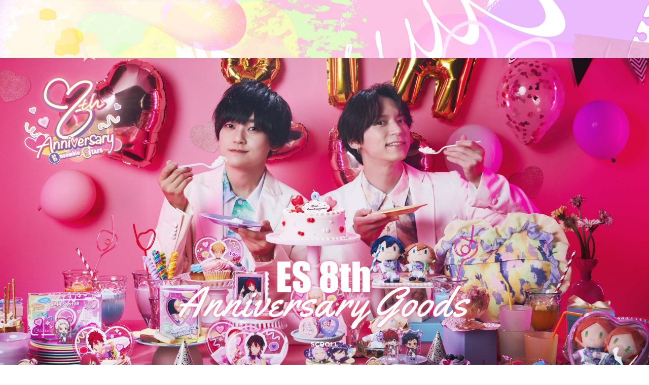

--- FILE ---
content_type: text/html; charset=UTF-8
request_url: https://pattythree-shop.jp/fav-cake/es-8th-anniversary/
body_size: 104767
content:

<!DOCTYPE html>
<html lang="ja" class="ja lang-choice">

<head>
  <meta name="robots" content="index,follow" />

  <!-- Viewportの設定 -->
  <meta charset="utf-8" />
  <meta http-equiv="x-ua-compatible" content="ie=edge" />
  <meta name="viewport" content="width=device-width,initial-scale=1,minimum-scale=1,shrink-to-fit=no,viewport-fit=cover" />
  <meta name="format-detection" content="telephone=no,address=no,email=no" />
  <meta name="theme-color" content="#ffffff" />

  <meta name='robots' content='index, follow, max-image-preview:large, max-snippet:-1, max-video-preview:-1' />

	<!-- This site is optimized with the Yoast SEO plugin v17.9 - https://yoast.com/wordpress/plugins/seo/ -->
	<title>ES 8th ANNIVERSARY | fav.CAKE</title>
	<link rel="canonical" href="https://fav-cake.style/es-8th-anniversary/" />
	<meta property="og:locale" content="ja_JP" />
	<meta property="og:type" content="article" />
	<meta property="og:title" content="ES 8th ANNIVERSARY | fav.CAKE" />
	<meta property="og:url" content="https://fav-cake.style/es-8th-anniversary/" />
	<meta property="og:site_name" content="fav.CAKE" />
	<meta property="og:image" content="https://pattythree-shop.jp/fav-cake/uploads/2022/01/fv_ogp.jpg" />
	<meta property="og:image:width" content="1200" />
	<meta property="og:image:height" content="630" />
	<meta property="og:image:type" content="image/jpeg" />
	<meta name="twitter:card" content="summary_large_image" />
	<script type="application/ld+json" class="yoast-schema-graph">{"@context":"https://schema.org","@graph":[{"@type":"WebSite","@id":"https://fav-cake.style/#website","url":"https://fav-cake.style/","name":"fav.CAKE","description":"fav.CAKE","potentialAction":[{"@type":"SearchAction","target":{"@type":"EntryPoint","urlTemplate":"https://fav-cake.style/?s={search_term_string}"},"query-input":"required name=search_term_string"}],"inLanguage":"ja"},{"@type":"WebPage","@id":"https://fav-cake.style/es-8th-anniversary/#webpage","url":"https://fav-cake.style/es-8th-anniversary/","name":"ES 8th ANNIVERSARY | fav.CAKE","isPartOf":{"@id":"https://fav-cake.style/#website"},"datePublished":"2023-08-11T13:01:17+00:00","dateModified":"2023-08-11T13:01:17+00:00","breadcrumb":{"@id":"https://fav-cake.style/es-8th-anniversary/#breadcrumb"},"inLanguage":"ja","potentialAction":[{"@type":"ReadAction","target":["https://fav-cake.style/es-8th-anniversary/"]}]},{"@type":"BreadcrumbList","@id":"https://fav-cake.style/es-8th-anniversary/#breadcrumb","itemListElement":[{"@type":"ListItem","position":1,"name":"\u30db\u30fc\u30e0","item":"https://fav-cake.style/"},{"@type":"ListItem","position":2,"name":"ES 8th ANNIVERSARY"}]}]}</script>
	<!-- / Yoast SEO plugin. -->


<link rel='dns-prefetch' href='//s.w.org' />
<link rel="alternate" type="application/rss+xml" title="fav.CAKE &raquo; フィード" href="https://fav-cake.style/feed/" />
<link rel="alternate" type="application/rss+xml" title="fav.CAKE &raquo; コメントフィード" href="https://fav-cake.style/comments/feed/" />
<link rel='stylesheet' id='wp-block-library-css'  href='https://fav-cake.style/wp-includes/css/dist/block-library/style.min.css?ver=5.8.3' type='text/css' media='all' />
<link rel="https://api.w.org/" href="https://fav-cake.style/wp-json/" /><link rel="alternate" type="application/json" href="https://fav-cake.style/wp-json/wp/v2/pages/781" /><link rel="alternate" type="application/json+oembed" href="https://fav-cake.style/wp-json/oembed/1.0/embed?url=https%3A%2F%2Ffav-cake.style%2Fes-8th-anniversary%2F" />
<link rel="alternate" type="text/xml+oembed" href="https://fav-cake.style/wp-json/oembed/1.0/embed?url=https%3A%2F%2Ffav-cake.style%2Fes-8th-anniversary%2F&#038;format=xml" />
<link rel="icon" href="https://pattythree-shop.jp/fav-cake/uploads/2022/01/cropped-fav-32x32.png" sizes="32x32" />
<link rel="icon" href="https://pattythree-shop.jp/fav-cake/uploads/2022/01/cropped-fav-192x192.png" sizes="192x192" />
<link rel="apple-touch-icon" href="https://pattythree-shop.jp/fav-cake/uploads/2022/01/cropped-fav-180x180.png" />
<meta name="msapplication-TileImage" content="https://pattythree-shop.jp/fav-cake/uploads/2022/01/cropped-fav-270x270.png" />

  <!-- アイコン指定(iOS/Android込) -->
  <link rel="icon" href="https://pattythree-shop.jp/fav-cake/favicon.ico" sizes="any" />
  <link rel="icon" href="https://pattythree-shop.jp/fav-cake/favicon.svg" type="image/svg+xml" />
  <link rel="apple-touch-icon" href="https://pattythree-shop.jp/fav-cake/apple-touch-icon.png" />


  <!-- font-->
  <link rel="preconnect" href="https://fonts.googleapis.com">
  <link rel="preconnect" href="https://fonts.gstatic.com" crossorigin>
  <link href="https://fonts.googleapis.com/css2?family=Noto+Sans+JP:wght@400;500;700&display=swap" rel="stylesheet">

  <style>
    @font-face {
      font-family: future;
      src: url(https://pattythree-shop.jp/fav-cake/assets/fonts/future_medium.woff2) format("woff2"), url(https://pattythree-shop.jp/fav-cake/assets/fonts/future_medium.woff) format("woff");
      font-weight: 400;
      font-style: normal;
    }
  </style>
  <!-- /font-->

  <!-- スタイルシート指定 -->
  <style>

  </style>
  <link rel="stylesheet" href="https://pattythree-shop.jp/fav-cake/assets/css/swiper.min.css" />
  <link rel="stylesheet" href="https://pattythree-shop.jp/fav-cake/assets/css/reset.css" />
  <link rel="stylesheet" href="https://pattythree-shop.jp/fav-cake/assets/css/common.css" />
  <link rel="stylesheet" href="https://pattythree-shop.jp/fav-cake/assets/css/style.css" />
  <link rel="stylesheet" href="https://pattythree-shop.jp/fav-cake/assets/css/break.css" />

            <script>
      (function(d) {
        var config = {
            kitId: 'hak0jsu',
            scriptTimeout: 3000,
            async: true
          },
          h = d.documentElement,
          t = setTimeout(function() {
            h.className = h.className.replace(/\bwf-loading\b/g, "") + " wf-inactive";
          }, config.scriptTimeout),
          tk = d.createElement("script"),
          f = false,
          s = d.getElementsByTagName("script")[0],
          a;
        h.className += " wf-loading";
        tk.src = 'https://use.typekit.net/' + config.kitId + '.js';
        tk.async = true;
        tk.onload = tk.onreadystatechange = function() {
          a = this.readyState;
          if (f || a && a != "complete" && a != "loaded") return;
          f = true;
          clearTimeout(t);
          try {
            Typekit.load(config)
          } catch (e) {}
        };
        s.parentNode.insertBefore(tk, s)
      })(document);
    </script>
    <link rel="stylesheet" href="https://pattythree-shop.jp/fav-cake/assets/css/es-8th-anniversary_lp.css">
  


  <!-- Google Tag Manager -->
  <script>
    (function(w, d, s, l, i) {
      w[l] = w[l] || [];
      w[l].push({
        'gtm.start': new Date().getTime(),
        event: 'gtm.js'
      });
      var f = d.getElementsByTagName(s)[0],
        j = d.createElement(s),
        dl = l != 'dataLayer' ? '&l=' + l : '';
      j.async = true;
      j.src =
        'https://www.googletagmanager.com/gtm.js?id=' + i + dl;
      f.parentNode.insertBefore(j, f);
    })(window, document, 'script', 'dataLayer', 'GTM-PTTC4N7');
  </script>
  <!-- End Google Tag Manager -->

</head>

<body class="page-template page-template-page-es-8th-anniversary page-template-page-es-8th-anniversary-php page page-id-781">

  <!-- Google Tag Manager (noscript) -->
  <noscript><iframe src="https://www.googletagmanager.com/ns.html?id=GTM-PTTC4N7" height="0" width="0" style="display:none;visibility:hidden"></iframe></noscript>
  <!-- End Google Tag Manager (noscript) -->




  <header>

          <!-- 投稿が無い場合の処理 -->
    


    <div class="wrap" style="display: none;">
      <div class="inner">
        <div class="menu">
          <a class="h_o">
            <img src="https://pattythree-shop.jp/fav-cake/assets/img/common/header_menu.svg" alt="menu" />
          </a>
        </div>
        <!-- <div class="logo">
          <a class="h_o" href="https://fav-cake.style">
            <img src="https://pattythree-shop.jp/fav-cake/assets/img/common/header_logo.svg" alt="fav.Cake" />
          </a>
        </div> -->

        <div class="nav">
          <div class="group_flex">
            <div class="circle user">
                              <a class="h_o" href="https://pattythree-shop-product.jp/account/login">
                
                  <div class="img_wrap">
                    <img src="https://pattythree-shop.jp/fav-cake/assets/img/common/header_user.svg" alt="" />
                  </div>
                  </a>
            </div>
            <div class="circle cart">
                              <a class="h_o" href="https://pattythree-shop-product.jp/cart">
                
                  <div class="img_wrap">
                    <img src="https://pattythree-shop.jp/fav-cake/assets/img/common/header_cart.svg" alt="cart" />
                  </div>
                  </a>
            </div>
          </div>
        </div>
      </div>
    </div>
  </header>





  <div id="full_menu">
    <div class="wrap">
      <div class="inner">
        <div class="close_btn">
          <div class="close h_o">
            <span></span>
            <span></span>
          </div>
        </div>
        <div class="nav">
          <div class="group_flex">
            <div class="circle user">
                              <a class="h_o" href="https://pattythree-shop-product.jp/account/login">
                                  <div class="img_wrap">
                    <img src="https://pattythree-shop.jp/fav-cake/assets/img/common/menu_user.svg" alt="" />
                  </div>
                  <p class="future">MY PAGE</p>
                  </a>
            </div>
            <div class="circle cart">
                              <a class="h_o" href="https://pattythree-shop-product.jp/cart">
                                  <div class="img_wrap">
                    <img src="https://pattythree-shop.jp/fav-cake/assets/img/common/menu_cart.svg" alt="cart" />
                  </div>
                  <p class="future">CART</p>
                  </a>
            </div>
          </div>
        </div>

        <div class="menu_list">
          <ul>
            <li>
              <a class="future h_o" href="https://fav-cake.style">TOP</a>
            </li>
            <li>
              <a class="future h_o" href="https://shop.fav-cake.style/collections/item">ITEM</a>
            </li>
            <!-- <li>
              <a class="future h_o" href="https://fav-cake.style/news/">NEWS</a>
            </li> -->
            <li>
              <a class="future h_o" href="https://fav-cake.style/about/">ABOUT</a>
            </li>
          </ul>
        </div>
        <div class="circle tw">
          <a class="h_o" href="https://twitter.com/es_favcake" target="_blank">
            <div class="img_wrap">
              <img src="https://pattythree-shop.jp/fav-cake/assets/img/common/twitter.svg" alt="twitter" />
            </div>
            <p class="future">Twitter</p>
          </a>
        </div>
      </div>
    </div>
  </div>
  <div id="full_menu_bg"></div>

  <div id="page_top" class="" style=""><a class="h_o"></a></div>

<!-- <div id="es-8th-anniversary_op_movie">
  <div class="pc video_wrap">
    <video id="video_pc" src="https://pattythree-shop.jp/fav-cake/assets/img/es-8th-anniversary/topmotion_pc.mp4" autoplay muted playsinline poster="https://pattythree-shop.jp/fav-cake/assets/img/es-8th-anniversary/topmotion_poster_pc.jpg"></video>
  </div>
  <div class="sp video_wrap">
    <video id="video_sp" src="https://pattythree-shop.jp/fav-cake/assets/img/es-8th-anniversary/topmotion_sp.mp4" autoplay muted playsinline poster="https://pattythree-shop.jp/fav-cake/assets/img/es-8th-anniversary/topmotion_poster_sp.jpg"></video>
  </div>
</div> -->

<main id="low_page" class="es-8th-anniversary_lp">
  <div class="page_wrap">
    <section id="es_8th_anniversary_lp">



      <div id="page_top_btn" class="" style="">
        <img src="https://pattythree-shop.jp/fav-cake/assets/img/es-8th-anniversary/page_top.png" alt="" />
      </div>
      <section id="section_01">
        <div class="wrap">
          <div class="inner">
            <div class="scrolldown">
              <img src="https://pattythree-shop.jp/fav-cake/assets/img/es-8th-anniversary/scrolldown.svg" alt="" class="tit" />
              <div class="motion">
                <span class="circle"><img src="https://pattythree-shop.jp/fav-cake/assets/img/es-8th-anniversary/scrolldown_arrow.svg" alt="" /></span>
              </div>
            </div>
            <div class="bg">
              <picture>
                <source srcset="https://pattythree-shop.jp/fav-cake/assets/img/es-8th-anniversary/es-8th-anniversary_lp_kv_sp.jpg" media="(max-width: 768px)" />
                <img src="https://pattythree-shop.jp/fav-cake/assets/img/es-8th-anniversary/es-8th-anniversary_lp_kv_pc.jpg" alt="" />
              </picture>
            </div>
            <!-- <div class="bar"></div> -->
          </div>
        </div>
      </section>
      <section id="section_02">
        <div class="wrap">
          <div class="inner">
            <div class="content">
              <div class="main_img main_img_01 scrolls fadein">
                <picture>
                  <source srcset="https://pattythree-shop.jp/fav-cake/assets/img/es-8th-anniversary/section_02_main_01_sp.png" media="(max-width: 768px)" />
                  <img src="https://pattythree-shop.jp/fav-cake/assets/img/es-8th-anniversary/section_02_main_01_pc.png" alt="" />
                </picture>
              </div>
              <div class="main_img main_img_02 scrolls fadein">
                <picture>
                  <source srcset="https://pattythree-shop.jp/fav-cake/assets/img/es-8th-anniversary/section_02_main_02_sp.png" media="(max-width: 768px)" />
                  <img src="https://pattythree-shop.jp/fav-cake/assets/img/es-8th-anniversary/section_02_main_02_pc.png" alt="" />
                </picture>
              </div>
              <div class="main_img main_img_03 scrolls fadein">
                <picture>
                  <source srcset="https://pattythree-shop.jp/fav-cake/assets/img/es-8th-anniversary/section_02_main_03_sp.png" media="(max-width: 768px)" />
                  <img src="https://pattythree-shop.jp/fav-cake/assets/img/es-8th-anniversary/section_02_main_03_pc.png" alt="" />
                </picture>
              </div>
              <div class="main_parts main_parts_01 scrolls fadein">
                <picture>
                  <source srcset="https://pattythree-shop.jp/fav-cake/assets/img/es-8th-anniversary/section_02_name_01_sp.png" media="(max-width: 768px)" />
                  <img src="https://pattythree-shop.jp/fav-cake/assets/img/es-8th-anniversary/section_02_name_01.png" alt="" />
                </picture>
              </div>
              <div class="main_img main_img_04 scrolls fadein">
                <picture>
                  <source srcset="https://pattythree-shop.jp/fav-cake/assets/img/es-8th-anniversary/section_02_main_04_sp.png" media="(max-width: 768px)" />
                  <img src="https://pattythree-shop.jp/fav-cake/assets/img/es-8th-anniversary/section_02_main_04_pc.png" alt="" />
                </picture>
              </div>
              <div class="main_img main_img_05 scrolls fadein">
                <picture>
                  <source srcset="https://pattythree-shop.jp/fav-cake/assets/img/es-8th-anniversary/section_02_main_05_sp.png" media="(max-width: 768px)" />
                  <img src="https://pattythree-shop.jp/fav-cake/assets/img/es-8th-anniversary/section_02_main_05_pc.png" alt="" />
                </picture>
              </div>
              <div class="main_img main_img_06 scrolls fadein">
                <picture>
                  <source srcset="" media="(max-width: 768px)" />
                  <img src="https://pattythree-shop.jp/fav-cake/assets/img/es-8th-anniversary/section_02_main_06_pc.png" alt="" />
                </picture>
              </div>
              <div class="main_parts main_parts_02 scrolls fadein">
                <picture>
                  <source srcset="https://pattythree-shop.jp/fav-cake/assets/img/es-8th-anniversary/section_02_name_02_sp.png" media="(max-width: 768px)" />
                  <img src="https://pattythree-shop.jp/fav-cake/assets/img/es-8th-anniversary/section_02_name_02.png" alt="" />
                </picture>
              </div>
              <div class="pepar">
                <picture>
                  <source srcset="https://pattythree-shop.jp/fav-cake/assets/img/es-8th-anniversary/section_02_paper_sp.png" media="(max-width: 768px)" />
                  <img src="https://pattythree-shop.jp/fav-cake/assets/img/es-8th-anniversary/section_02_paper_pc.png" alt="" />
                </picture>
              </div>


            </div>
            <div class="bg" style="background-image: url(https://pattythree-shop.jp/fav-cake/assets/img/es-8th-anniversary/section_02_bg_pc.jpg)"></div>

          </div>
        </div>
      </section>
      <section id="section_03">
        <div class="wrap">
          <div class="inner">
            <div class="content">
              <div class="content_inner">
                <div class="tit abs scrolls">
                  <svg class="pc" id="_イヤー_1" xmlns="http://www.w3.org/2000/svg" viewBox="0 0 610.71 53">
                    <defs>
                      <style>
                        .cls-1 {
                          fill: #f56587;
                        }

                        .cls-2 {
                          fill: #fff;
                        }

                        .cls-3 {
                          fill: #ff9fb5;
                        }
                      </style>
                    </defs>
                    <g class="group group_01">
                      <path class="cls-2" d="M15.57,52.82c-12.34,0-14.93-4.87-14.93-8.95,.05-2.75,1.56-5.27,3.97-6.6-.07-.27,.2-2.31,.2-7.73v-5.74c0-5.64-.36-7-.44-7.21C1.68,15.46-.05,12.8,0,9.88,0,5.61,3.15,.52,18.18,.52c3.91,0,15.8,0,15.8,9.24-.01,2.92-1.74,5.57-4.41,6.75-.24,2.42-.34,4.85-.29,7.28v5.74c0,3.79,.1,5.77,.2,6.81,2.73,1.23,4.49,3.94,4.5,6.94,0,9.53-12.44,9.53-18.41,9.53Z" />
                      <path class="cls-2" d="M13.7,42.41c.55,.03,1.17,.04,1.87,.04,2.11,0,3.74-.08,5.01-.19-1.58-2.55-1.67-6.4-1.67-12.72v-5.74c0-6.64,.26-10.41,1.66-12.86-.68-.03-1.47-.05-2.39-.05-1.67,0-3.34,.1-4.99,.3,1.53,2.25,2,5.39,2,12.62v5.74c0,6.99-.37,10.56-1.49,12.87h0Z" />
                      <path class="cls-1" d="M15.57,50.23c-8.19,0-12.34-2.14-12.34-6.36,.06-1.92,1.17-3.64,2.89-4.49,.74-.67,1.29-2.23,1.29-9.84v-5.74c0-7.2-.6-8.17-.66-8.26-.33-.35-.71-.65-1.12-.89-1.13-.75-3.03-2.01-3.03-4.78,0-5.59,8.48-6.77,15.58-6.77,3.61,0,13.21,0,13.21,6.65,0,2.85-2.06,3.95-3.17,4.54-.37,.17-.71,.39-1.02,.66-.29,.65-.51,3.68-.51,8.84v5.74c0,6.59,.31,8.26,.5,8.66,1.99,.91,4.2,2.07,4.2,5.08,0,6.1-7.61,6.94-15.82,6.94Z" />
                      <path class="cls-1" d="M18.18,8.3c-6.21,0-9.92,1.1-10.47,1.85,1.21,.44,2.28,1.2,3.11,2.19,1.18,1.51,1.78,3.69,1.78,11.47v5.74c0,8.87-.67,11.33-1.9,12.77-.51,.57-1.11,1.06-1.77,1.44-.49,.1,.4,1.3,6.65,1.3,9.36,0,10.6-1.48,10.64-1.54l-.07-.03-1.53-.92c-2.67-1.51-3.11-3.45-3.11-13.01v-5.74c0-6.9,.27-10.49,1.79-12.25,.71-.76,1.55-1.38,2.48-1.82,.43,.02,.21-1.43-7.6-1.43h0Z" />
                      <path class="cls-3" d="M9.32,29.54c0,8.12-.58,10.27-1.28,11.08-.93,1.1-2.9,1.39-2.9,3.25,0,3.71,7.31,3.77,9.74,3.77,12.7,0,13.22-2.61,13.22-4.35s-1.39-2.09-2.84-2.96c-1.16-.7-1.86-.46-1.86-10.79v-5.74c0-4.06,.06-9.28,1.16-10.56,1.33-1.51,3.54-1.39,3.54-3.48,0-3.94-7.13-4.06-10.61-4.06-1.16,0-12.99,0-12.99,4.18,0,2.2,2.26,2.38,3.6,4.06,.64,.81,1.22,2.49,1.22,9.86v5.74Z" />
                    </g>
                    <g class="group group_02">
                      <path class="cls-2" d="M59.82,52.83c-4.57,0-18.49,0-18.49-9.53,0-3.49,1.82-5.92,5.41-7.24,.07-.75,.17-1.95,.22-3.18l.29-8.02c-1.51,.93-3.25,1.41-5.03,1.4-4.92,0-8.78-4.11-8.78-9.36C33.44,9.6,39.4,.35,46.1,.35c.84,.02,1.67,.14,2.48,.36,1.53,.31,3.09,.46,4.66,.46h14.27c1.18,.03,2.35-.07,3.51-.31,1.1-.36,2.24-.53,3.4-.51,5.5,0,12.14,7.1,12.14,15.91,0,5.89-3.97,10-9.65,10-1.68,.02-3.33-.4-4.79-1.22v10.6c0,.1-.01,.2-.07,.28,3.73,1.57,5.4,3.99,5.4,7.37,0,9.53-12.9,9.53-17.13,9.53h-.49Z" />
                      <path class="cls-1" d="M59.83,50.23c-4.35,0-15.9,0-15.9-6.94,0-3.62,2.91-4.56,4.15-4.96,.33-.09,.65-.21,.95-.37,.31-1.64,.49-3.31,.53-4.98l.46-12.81c.03-.76,.03-1.39,.02-1.9l-.09,.12c-1.47,2.1-3.68,5.27-7.73,5.27-3.47,0-6.19-2.97-6.19-6.77,0-5.97,4.98-13.96,10.07-13.96,.65,.03,1.29,.13,1.92,.3,1.72,.35,3.46,.52,5.22,.52h14.27c1.35,.03,2.69-.09,4.02-.36,.93-.31,1.91-.47,2.89-.46,3.76,0,9.55,5.72,9.55,13.32,0,4.5-2.77,7.41-7.06,7.41s-6.26-3.37-7.39-5.4v17.37c0,2.11,.35,2.24,1.51,2.67,1.24,.46,3.83,1.43,3.83,4.99,0,6.15-7.77,6.94-14.54,6.94h-.49Z" />
                      <path class="cls-1" d="M50.81,11.64c1.08-.05,2.12,.36,2.88,1.13,1.24,1.29,1.66,3.42,1.5,7.6l-.46,12.81c-.08,1.97-.33,5.51-1.12,7.17-.85,1.48-2.28,2.54-3.95,2.92-.53,.05,.57,1.78,10.17,1.78v2.59l.27-2.59c8.46,0,9.55-1.56,9.56-1.58-2.15-.95-5.32-2.13-5.32-7.84V17.83c-.02-.86-.08-3.3,1.49-4.9,.82-.84,1.96-1.3,3.13-1.28,2.81,0,4.12,2.36,5.07,4.08,1.17,2.11,1.72,2.77,2.87,2.77,.95,0,1.87-.17,1.87-2.22,0-4.68-3.35-7.92-4.46-8.15-.44,0-.88,.08-1.3,.24-1.8,.43-3.65,.62-5.5,.58h-14.27c-1.81,0-3.61-.14-5.39-.44l-1.81-.38c-1.16,.03-4.82,4.62-4.82,8.78,0,.5,.25,1.58,1,1.58,1.25,0,2.18-1.21,3.47-3.06,1.24-1.77,2.65-3.78,5.11-3.78h0Z" />
                      <path class="cls-3" d="M52.56,6.34c-1.67,0-3.34-.13-4.99-.41-.7-.19-1.42-.32-2.15-.41-3.31,0-7.48,6.44-7.48,11.37,0,2.09,1.33,4.18,3.6,4.18,4.7,0,5.97-6.84,8.58-6.84,.81,0,2.03-.06,1.8,6.03l-.46,12.82c-.06,1.45-.29,4.93-.87,6.15-1.16,2.2-4.76,.99-4.76,4.06,0,4.47,10.85,4.35,13.8,4.35,10.85,0,11.95-2.55,11.95-4.35,0-4.06-5.34-.75-5.34-7.66V17.83c0-.46-.23-3.6,2.03-3.6,2.96,0,2.9,6.84,7.95,6.84,2.96,0,4.47-1.91,4.47-4.81,0-6.26-4.7-10.73-6.96-10.73-.81,0-1.61,.13-2.38,.41-1.49,.31-3.01,.44-4.52,.41h-14.27Z" />
                    </g>
                    <g class="group group_03">
                      <path class="cls-2" d="M126.64,52.82c-.76-.03-1.51-.11-2.26-.24l-1.03-.16c-1.26-.11-2.57-.24-4.14-.24h-23.84c-6.7,0-9.07-4.14-9.07-7.68,0-3.1,1.54-5.38,4.57-6.77l-.04-2.97q.51-7.55,0-16.77c-.02-.6-.08-1.19-.18-1.78-2.9-1.03-4.79-3.84-4.64-6.91,0-1.92,.74-8.18,10.33-8.18l1.33,.02h17.48c5,.01,6.64-.49,7.42-.73l.74-.23,1.63-.19c6.82,0,9.88,7.85,9.88,13.42s-3.45,9.36-8.2,9.36h-.1c.08,.9,.12,1.88,.12,2.94,0,.87-.03,1.68-.08,2.45,.88-.3,1.8-.45,2.73-.44,4.99,0,7.97,4.52,7.97,8.9,0,4.84-3.62,16.2-10.64,16.2Z" />
                      <path class="cls-2" d="M100.3,41.78h4.98c-1.03-2.18-1.12-4.88-1.12-8.76-.08-1.59,.14-3.17,.66-4.68,.25-.64,.59-1.25,1.01-1.8-1.32-1.3-2.07-3.4-2.07-6.69v-1.6c-.03-2.5-.05-4.76,.82-6.73h-4.59c.75,1.89,1.16,3.91,1.19,5.95,.54,9.72,.54,9.89,0,17.99l-.17,2.6c-.07,1.27-.31,2.52-.71,3.72Z" />
                      <path class="cls-1" d="M126.64,50.23c-.62-.03-1.25-.11-1.86-.21l-1.06-.16c-1.45-.13-2.85-.26-4.5-.26h-23.84c-5.85,0-6.48-3.56-6.48-5.09-.05-1.98,1.19-3.76,3.05-4.41,.78-.36,1.16-.53,1.3-2.54l.17-2.61q.52-7.7,0-17.09c-.16-3.49-.79-3.69-1.4-3.89-2.15-.47-3.62-2.47-3.42-4.67,0-2.55,1.34-5.58,7.74-5.58l1.27,.02h17.54c5.39,.01,7.28-.56,8.18-.84l.37-.11,1.25-.19c5.45,0,7.29,7.44,7.29,10.83,0,4.05-2.25,6.77-5.61,6.77-1.2,.05-2.39-.31-3.37-1,.58,2.13,.85,4.33,.8,6.53,0,7.58-2.36,11.93-6.48,11.93-3.78,0-4.34-3.39-4.54-4.67-.04-.44-.15-.87-.31-1.28-.3-.12-.62-.16-.94-.14,.16,.08,.16,.86,.16,1.34,0,1.57,0,4.94,.39,5.61,.17-.01,1.6-.01,2.21-.01h1.47c5.69,0,6.64-1.87,7.74-4.03,.84-1.65,2.11-4.15,5.54-4.15s5.38,3.2,5.38,6.3c0,3.92-3.2,13.61-8.04,13.61Z" />
                      <path class="cls-2" d="M111.55,20.74c.39,.01,.83,.01,1.11,.01,0,.02,.1-.65,.17-1.09,.18-1.2,.6-4.04,3.11-5.01-.37-.02-.76-.02-1.18-.02-2.45,0-3.08,.2-3.24,.29-.01,.22,0,1.84,.02,3.28v1.67c0,.19,0,.54,.02,.88Z" />
                      <path class="cls-1" d="M94.92,44.4c.14,0,.29,0,.46,0h23.84c1.85,0,3.41,.14,4.68,.26l1.68,.22c.29,.05,.54,.09,.74,.12,1.19-1.08,3.18-5.58,3.18-8.39,0-.42-.12-.84-.38-1.18-.14,.2-.5,.91-.74,1.38-1.3,2.57-3.49,6.86-12.36,6.86l-1.48-2.59v2.59c-2.33,0-4.98,0-6.51-2.28-1.1-1.62-1.27-3.8-1.27-8.38-.08-1.26,.08-2.53,.48-3.73,.71-1.84,2.52-3.02,4.49-2.92,5.42,0,6.15,4.09,6.42,5.71,.46-2.09,.7-4.23,.73-6.37,.11-1.99-.19-3.98-.87-5.84,0,.18-.03,.37-.06,.55-.22,1.51-.82,5.51-5.29,5.51-4.95,0-6.3-1.31-6.3-6.07v-1.63c-.04-3.26-.06-5.41,1.56-7.04s4.15-1.75,6.83-1.75c7.53,0,9.63,2.43,11.15,4.92l.74,3.24,.09-2.6c.25-.49,.37-1.03,.34-1.58,0-2.6-1.39-5.64-2.11-5.64-1.34,.46-3.64,1.16-9.8,1.16l-18.81-.03c-2.1,0-2.57,.34-2.62,.38,2.31,.53,4.59,2.11,4.88,8.32,.53,9.59,.53,9.75,0,17.7l-.17,2.6c-.27,3.89-1.77,5.52-3.52,6.51Z" />
                      <path class="cls-3" d="M97.78,6.34c-2.38,0-7.25-.58-7.25,2.96,0,4.12,4.41-.46,4.81,8.41,.58,10.5,.52,9.45-.17,20.01-.41,6.15-4.35,3.6-4.35,6.79,0,.75,.06,2.49,3.89,2.49h23.84c1.97,0,3.6,.17,4.87,.29,1.22,.17,2.15,.35,2.55,.35,2.32,0,5.45-7.08,5.45-11.02,0-1.62-.93-3.71-2.78-3.71-4.76,0-1.39,8.18-13.28,8.18-6.09,0-6.67,.41-6.67-8.06,0-1.86-.06-4.06,2.38-4.06,5.86,0,2.26,6.09,5.86,6.09s3.89-6.96,3.89-9.34-.23-8.82-3.6-8.82c-4.12,0-.81,6.44-5.22,6.44-3.54,0-3.71-.12-3.71-3.48,0-6.67-.64-7.83,5.8-7.83,11.02,0,7.31,5.57,11.89,5.57,2.26,0,3.02-2.26,3.02-4.18,0-2.55-1.39-8.24-4.7-8.24-.93,0-2.03,1.16-9.8,1.16h-16.7Z" />
                    </g>
                    <g class="group group_04">
                      <path class="cls-2" d="M183.11,52.83c-6.13,0-10.34-1.18-12.59-3.52-1.18,1.26-2.83,1.96-4.55,1.95-1.72-.11-3.35-.81-4.62-1.97-1.83,1.95-5.3,3.53-11.72,3.53-11.27,0-12.49-5.86-12.49-8.37-.13-2.8,1.47-5.39,4.03-6.53,.61-5.81,.91-11.64,.91-17.49,.02-1.18-.03-2.36-.16-3.53-1.92-1.16-4.6-3.22-4.6-7.08,0-3.47,1.98-9.3,15.22-9.3,7.09,0,9.88,1.33,12.45,5.93,1.07,1.83,1.88,3.51,2.76,5.36,.33,.69,.75,1.57,1.2,2.48,.64-1.39,1.27-2.76,1.88-3.87l.78-1.46c3.01-5.73,5.42-8.43,14.45-8.43,11.78,0,13.54,5.65,13.54,9.01-.06,2.61-1.31,5.04-3.38,6.62-.44,3.05-.66,6.13-.68,9.22,0,.5,.1,2.44,.22,4.92l.35,7.5c2.31,1.16,3.74,3.55,3.66,6.14,0,5.9-5.03,8.9-14.95,8.9h-1.71Z" />
                      <path class="cls-2" d="M155.61,23.03c4.31,0,6.07,4,6.65,5.31l3.48,7.8,.04,.1c.23-.54,.44-1.03,.64-1.44l.73-1.62c.66-1.58,1.42-3.13,2.26-4.63h-.7l-.72-.14c-4.05-.92-6.28-5.2-9.58-12.12-.72-1.51-1.37-2.9-1.91-3.81l-.55-.96c0-.41-.72-.62-3.4-.62-.68,0-1.28,.02-1.83,.05,.13,.21,.25,.43,.36,.65,1.14,2.39,1.37,5.16,1.37,8.84,0,1.17,0,2.29-.03,3.35l.53-.55,2.66-.22Z" />
                      <path class="cls-1" d="M183.11,50.24c-2.95,0-11.94,0-11.94-6.07,0-.28,.02-.55,.07-.82-1.37,3.06-2.84,5.33-5.27,5.33-2.26-.25-3.35-1.09-5.3-4.98,.02,.17,.02,.35,.02,.53,0,3.99-3.72,6.01-11.06,6.01-8.61,0-9.9-3.62-9.9-5.78-.13-2.11,1.28-4.01,3.33-4.5l.45-.28,.17-.8c.65-6.12,.97-12.27,.97-18.43,0-2.99-.18-4.58-.62-5.49-1.74-.78-4.14-2.13-4.14-5.12s2.19-6.71,12.63-6.71c6.57,0,8.23,1.09,10.19,4.6,1.07,1.84,1.85,3.45,2.69,5.21,1.09,2.4,2.32,4.73,3.7,6.98,.66-1.18,1.47-2.95,2.02-4.16,.67-1.46,1.34-2.92,1.97-4.09l.8-1.5c2.57-4.89,4.04-7.05,12.15-7.05,9.04,0,10.94,3.49,10.94,6.42-.07,1.86-1,3.59-2.51,4.68-.3,.23-.57,.5-.79,.81-.48,3.43-.74,6.88-.76,10.35,0,.46,.1,2.47,.23,5.05l.35,7.48c.04,1.05,.24,1.18,1.05,1.74,1.58,.85,2.58,2.49,2.6,4.29,0,6.3-9.3,6.3-12.36,6.3h-1.71Z" />
                      <path class="cls-1" d="M176.14,26.37h1.25l1.3,1.26c2.33,2.95,.63,12.79,.61,12.88-.38,1.37-1.23,2.56-2.4,3.35-.52,.21,.47,1.18,6.21,1.18v2.59l.57-2.59h1.14c6.17,0,7.12-1.07,7.21-1.19-2.3-.97-3.76-3.25-3.68-5.74l-.35-7.45c-.13-2.71-.23-4.82-.23-5.3,0-2.09,.34-9.6,.97-11.79,.44-1.29,1.25-2.43,2.34-3.25,.28-.22,.53-.48,.75-.76,0-.04-.34-1.27-5.76-1.27s-5.49,.32-7.56,4.27l-.83,1.56c-.59,1.08-1.2,2.42-1.81,3.76-2.13,4.67-3.67,8.05-6.58,8.05-3.55-.72-5.56-4.55-8.54-10.79-.76-1.6-1.45-3.06-2.02-4.01l-.51-.9c-.96-1.72-1.09-1.95-5.67-1.95-5.55,0-7.3,1.19-7.44,1.49l1.05,.59c1.08,.49,1.99,1.3,2.58,2.33,.83,1.73,1.12,3.75,1.12,7.73,0,6.27-.33,12.54-.99,18.77-.37,3.76-2.25,4.92-3.54,5.43,1.42,.27,2.86,.41,4.31,.4,5.03,0,5.93-1,5.94-1.01-1.79-.08-3.78-1.52-3.78-6.26l-.03-1.18c-.17-5.4,.01-8.43,1.51-9.97l.76-.79,1.57-.22c2.62,0,3.78,2.64,4.28,3.76l3.48,7.81c1.21,2.73,2,4.35,2.51,5.31,.64-1.23,1.36-3,1.78-4.03,.4-.99,.77-1.89,1.09-2.56l.76-1.7c1.78-4.02,3.46-7.83,6.62-7.83Z" />
                      <path class="cls-2" d="M174.54,35.67l-.28,.64-.82,1.82c-.29,.61-.62,1.42-.98,2.3-.13,.33-.27,.65-.4,.97,.45-.59,.98-1.11,1.57-1.56,.5-1.34,.8-2.75,.9-4.18h0Z" />
                      <path class="cls-2" d="M156.93,35.46c0,.31,.02,.63,.03,.97l.03,1.35c-.08,.68,.02,1.37,.29,1.99,.78,.28,1.49,.69,2.12,1.23-.24-.53-.5-1.1-.76-1.7l-1.71-3.84Z" />
                      <path class="cls-3" d="M160.33,38.24c3.48,7.83,3.94,7.71,4.87,7.83,1.86,.23,3.94-6.38,5.22-9.05,1.39-2.96,3.25-8.06,5.05-8.06,2.03,0,.87,9.98,.64,10.96-.41,1.86-3.02,2.2-3.02,4.23,0,3.71,7.95,3.48,10.32,3.48,2.55,0,10.5,.17,10.5-3.71,0-2.61-3.48-1.68-3.65-5.92-.23-5.39-.58-11.77-.58-12.64,0-2.61,.41-9.45,.87-11.08,.58-1.97,3.19-2.44,3.19-4.76,0-3.65-5.8-3.83-8.35-3.83-7.66,0-7.71,1.74-10.67,7.19-2.09,3.83-4.47,10.85-6.26,10.44-2.55-.58-6.15-10.09-8.18-13.51-1.74-2.96-1.62-4.12-8.41-4.12-4.64,0-10.03,.81-10.03,4.12,0,2.38,3.31,2.78,3.89,4,.64,1.33,.87,3.13,.87,6.61,0,6.24-.33,12.47-.99,18.68-.46,4.76-3.94,2.03-3.94,5.34,0,3.02,5.28,3.19,7.31,3.19,2.26,0,8.47-.12,8.47-3.42,0-3.13-3.71-.23-3.71-6.44,0-1.91-.58-9.57,1.22-9.57,1.04,0,1.68,1.74,2.03,2.49l3.37,7.54Z" />
                    </g>
                    <g class="group group_05">
                      <path class="cls-2" d="M264.77,53c-1.04-.01-2.07-.13-3.08-.35-1.37-.31-2.77-.47-4.17-.46h-19.37c-9.31,0-10-5.92-10-7.74-.1-3.07,1.79-5.86,4.67-6.92,.01-.14,.03-.31,.03-.52,.11-4.19,.11-7.86,.11-11.23,0-2.11-.11-4.13-.22-6.12l-.13-2.61c-4.4-1.67-5.28-4.59-5.28-6.86,0-4.4,2.97-9.65,17.13-9.65,6.49,0,17.36,0,17.36,9.13,.09,3-1.75,5.73-4.57,6.76l-.02,17.94c0,.4,0,.72,.02,.98,2-.01,2.09-.28,2.62-1.87,.51-1.52,2.05-6.16,7.2-6.16s8.78,4.28,8.78,10.17c0,6.17-4.42,15.51-11.1,15.51Z" />
                      <path class="cls-2" d="M241.59,10.99c.89,1.4,1.35,3.03,1.34,4.68l.17,3.4c.12,2.17,.24,4.39,.24,6.69,0,3.47,0,7.22-.12,11.51-.01,1.55-.29,3.08-.83,4.53h6.22c-1.25-2.28-1.85-4.86-1.72-7.46V15.91c-.05-1.72,.34-3.42,1.13-4.94-.98-.05-2.15-.08-3.54-.08-1.09,0-2.05,.04-2.88,.1Z" />
                      <path class="cls-1" d="M264.77,50.4c-.87-.01-1.74-.11-2.59-.3-1.53-.34-3.1-.51-4.66-.51h-19.37c-6.2,0-7.41-2.8-7.41-5.14-.06-2.13,1.32-4.04,3.36-4.65,.91-.38,1.28-.53,1.34-2.73,.11-4.21,.11-7.9,.11-11.3,0-2.16-.12-4.23-.23-6.27l-.18-3.62c-.12-.56-.57-.99-1.14-1.1-1.22-.35-4.08-1.16-4.08-4.61,0-3.22,2.52-7.06,14.54-7.06,9.36,0,14.77,1.07,14.77,6.54,.03,2.18-1.45,4.09-3.56,4.62-.99,.37-1.03,.39-1.03,1.65v18.44c0,3.61,.3,3.61,2.22,3.61,4.24,0,4.76-1.54,5.47-3.68,.51-1.53,1.46-4.38,4.74-4.38,4.06,0,6.19,3.81,6.19,7.58,0,5.08-3.65,12.91-8.51,12.91Z" />
                      <path class="cls-1" d="M257.52,44.4c1.64-.02,3.28,.13,4.88,.46,.75,.17,1.5,.29,2.27,.35,1.01-.43,3.42-4.13,3.42-7.73,.04-.81-.2-1.61-.67-2.26,0,.24-.06,.48-.15,.7-.84,2.53-2.41,7.22-10.39,7.22-7.41,0-7.41-5.94-7.41-8.8V15.91c0-4.84,2.96-5.96,4.38-6.5,.15-.06-1.17-1.12-9.38-1.12-7.09,0-9.21,1.48-9.35,1.84,1.75,.06,5.11,1.02,5.22,5.59l.17,3.49c.12,2.13,.24,4.29,.24,6.55,0,3.44,0,7.18-.12,11.44-.12,4.57-1.99,6.22-4.11,7.19,.28,0,.68,0,1.17,0h19.84Z" />
                      <path class="cls-3" d="M256.84,47c1.46-.02,2.92,.11,4.35,.41,.95,.22,1.92,.36,2.9,.41,2.67,0,5.92-5.8,5.92-10.32,0-2.2-.99-4.99-3.6-4.99-3.71,0-.35,8.06-10.21,8.06-4.12,0-4.81-2.03-4.81-6.21V15.91c0-5.45,4.58-2.9,4.58-6.26,0-1.97-.58-3.94-12.18-3.94-2.84,0-11.95,.23-11.95,4.47,0,3.31,5.1,.75,5.22,5.63,.12,3.25,.41,6.5,.41,9.98s0,7.13-.12,11.37c-.17,6.73-4.7,3.71-4.7,7.31,0,2.67,2.96,2.55,4.82,2.55h19.37Z" />
                    </g>
                    <g class="group group_06">
                      <path class="cls-2" d="M290.49,52.82c-12.34,0-14.93-4.87-14.93-8.95,.05-2.75,1.56-5.27,3.97-6.6-.08-.27,.2-2.31,.2-7.73v-5.74c0-5.64-.36-7-.44-7.21-2.69-1.13-4.43-3.79-4.38-6.71,0-4.27,3.15-9.36,18.18-9.36,3.91,0,15.8,0,15.8,9.24-.01,2.92-1.74,5.57-4.41,6.75-.24,2.42-.34,4.85-.29,7.28v5.74c0,3.79,.1,5.77,.2,6.81,2.73,1.23,4.49,3.94,4.5,6.94,0,9.53-12.43,9.53-18.41,9.53Z" />
                      <path class="cls-2" d="M288.62,42.41c.55,.03,1.17,.04,1.87,.04,2.11,0,3.74-.08,5.01-.19-1.58-2.55-1.67-6.4-1.67-12.72v-5.74c0-6.64,.26-10.41,1.66-12.86-.68-.03-1.47-.05-2.39-.05-1.67,0-3.34,.1-4.99,.3,1.53,2.25,2,5.39,2,12.62v5.74c0,6.99-.37,10.56-1.49,12.87Z" />
                      <path class="cls-1" d="M290.49,50.23c-8.19,0-12.34-2.14-12.34-6.36,.06-1.92,1.17-3.64,2.89-4.49,.74-.67,1.28-2.23,1.28-9.84v-5.74c0-7.2-.6-8.17-.66-8.26-.33-.35-.71-.65-1.12-.89-1.13-.75-3.03-2.01-3.03-4.78,0-5.59,8.48-6.77,15.58-6.77,3.61,0,13.21,0,13.21,6.65,0,2.85-2.06,3.95-3.17,4.54-.37,.17-.71,.39-1.02,.66-.29,.65-.51,3.68-.51,8.84v5.74c0,6.59,.31,8.26,.5,8.66,1.99,.91,4.2,2.07,4.2,5.08,0,6.1-7.6,6.94-15.82,6.94Z" />
                      <path class="cls-1" d="M293.1,8.3c-6.21,0-9.92,1.1-10.47,1.85,1.21,.44,2.28,1.2,3.11,2.19,1.18,1.51,1.78,3.69,1.78,11.47v5.74c0,8.87-.67,11.33-1.9,12.77-.51,.57-1.11,1.06-1.77,1.44-.49,.1,.4,1.3,6.65,1.3,9.36,0,10.6-1.48,10.65-1.54l-.07-.03-1.53-.92c-2.67-1.52-3.11-3.46-3.11-13.01v-5.74c0-6.9,.27-10.49,1.79-12.25,.71-.76,1.55-1.38,2.48-1.82,.43,.02,.21-1.43-7.59-1.43h0Z" />
                      <path class="cls-3" d="M284.25,29.54c0,8.12-.58,10.27-1.28,11.08-.93,1.1-2.9,1.39-2.9,3.25,0,3.71,7.31,3.77,9.74,3.77,12.7,0,13.22-2.61,13.22-4.35s-1.39-2.09-2.84-2.96c-1.16-.7-1.86-.46-1.86-10.79v-5.74c0-4.06,.06-9.28,1.16-10.56,1.33-1.51,3.54-1.39,3.54-3.48,0-3.94-7.13-4.06-10.61-4.06-1.16,0-12.99,0-12.99,4.18,0,2.2,2.26,2.38,3.6,4.06,.64,.81,1.22,2.49,1.22,9.86v5.74Z" />
                    </g>
                    <g class="group group_07">
                      <path class="cls-2" d="M354.96,52.82c-2.4-.09-4.68-1.05-6.41-2.72l-11.06-9.91c.46,1,.69,2.1,.67,3.2,0,2.83-1.35,9.42-13.88,9.42-12.83,0-13.83-7.12-13.83-9.3-.04-2.88,1.53-5.54,4.08-6.88,.28-2.47,.41-4.96,.39-7.45,.1-3.94-.09-7.89-.58-11.8-1.6-1.27-5.16-3.02-5.16-7.8,0-4.14,2.55-9.07,14.68-9.07,5.83,0,7.66,.69,11.23,3.86l5.82,5.1v-.24c0-3.26,1.67-8.72,12.84-8.72h1.15c11.94,0,13.6,5.57,13.6,8.89,.1,3.12-1.7,6-4.55,7.27-.21,1.78-.29,3.58-.26,5.38v15.02c.04,5.17-.18,10.34-3.29,13.47-1.43,1.46-3.39,2.27-5.43,2.27Z" />
                      <path class="cls-2" d="M330.49,22.79c3.26,0,5.74,2.3,7.07,3.53l15.73,14.1c.03-.73,.05-1.62,.04-2.69v-11.65c-1.19,1.08-2.73,1.68-4.33,1.69-2.62,0-4.75-1.62-6.7-3.28l-14.06-12.33c-.45-.44-.95-.84-1.47-1.2-.66-.06-1.33-.08-1.99-.07-.76,0-1.43,.01-2.01,.03,.97,1.47,1.59,3.13,1.83,4.87,.45,3.21,.68,6.45,.69,9.69,1.18-1.71,3.14-2.72,5.21-2.68h0Z" />
                      <path class="cls-1" d="M354.97,50.24c-1.78-.09-3.46-.83-4.72-2.09l-17.96-16.09c-.38-.35-.7-.64-.98-.86-.07,.59-.1,1.18-.09,1.77-.05,1.57,.07,3.15,.34,4.7,.18,.77,.35,.86,1.08,1.25,1.8,.75,2.96,2.53,2.92,4.48,0,2.55-1.47,6.83-11.29,6.83s-11.23-4.2-11.23-6.71c-.04-2.02,1.12-3.88,2.96-4.74,.79-.47,.91-.54,1.02-1.23,.36-2.77,.53-5.56,.49-8.36,.1-4.07-.1-8.15-.61-12.19-.3-1.87-.82-2.12-1.85-2.63-2.01-.72-3.34-2.65-3.29-4.78,0-6.48,9.1-6.48,12.09-6.48,5.16,0,6.44,.48,9.51,3.21l13.74,12.05c.3,.25,.56,.48,.8,.67,.08-1.43-.05-2.86-.38-4.25-1.8-1.06-4.03-2.25-4.03-5.55,0-4.07,3.45-6.13,10.25-6.13h1.17c7.51,0,10.99,2.12,10.99,6.3,.09,2.26-1.29,4.31-3.41,5.09-1.41,2.21-1.41,5.69-1.41,7.56v15.03c.04,4.66-.13,9.22-2.53,11.65-.94,.97-2.24,1.51-3.6,1.5h0Z" />
                      <path class="cls-1" d="M330.49,25.39c2.25,0,4.23,1.85,5.3,2.84l17.89,16.03c.75,.65,1.11,.79,1.29,.79v0c.23-.22,.99-1.46,.94-7.34v-15.65c0-3.16,.07-6.45,.91-8.77,.61-1.59,1.86-2.84,3.44-3.46,.47-.53,.32-1.54-4.69-1.54h-1.13c-5.06,0-5.7,.76-5.76,.85,1.49,1.08,3.06,1.91,3.75,3.98,.53,1.99,.75,4.05,.65,6.1,0,5.38-2.87,5.96-4.1,5.96-1.74,0-3.37-1.26-5.02-2.67l-14.03-12.31c-2.15-1.91-2.17-1.9-5.16-1.9-7.13,0-7.82,1.21-7.82,1.22,2.81,1.1,4.77,3.68,5.07,6.68,.55,4.31,.78,8.66,.67,13,.03,3.07-.16,6.13-.56,9.17-.29,2.1-1.59,3.92-3.49,4.87-.42,.89,1.5,1.81,5.63,1.81s6.11-.85,6.11-1.64c-2.02-.72-3.49-2.46-3.88-4.57-.37-1.93-.53-3.9-.47-5.87,0-6.26,2.42-7.58,4.45-7.58Z" />
                      <path class="cls-3" d="M330.97,8.26c-2.61-2.32-3.25-2.55-6.84-2.55-2.61,0-10.44-.23-10.44,3.89,0,3.48,4.18,1.22,5.1,7.02,.53,4.17,.74,8.38,.64,12.59,.03,2.93-.14,5.85-.52,8.76-.58,3.71-3.94,2.49-3.94,5.57,0,3.77,5.98,4.12,8.65,4.12s8.7-.35,8.7-4.23c0-2.84-3.07-1.45-3.94-5.16-.31-1.74-.45-3.51-.41-5.28,0-1.22,.06-4.99,1.86-4.99,1.22,0,2.73,1.39,3.54,2.15l17.92,16.07c.8,.83,1.87,1.35,3.02,1.45,3.89,0,3.54-7.95,3.54-10.56v-15.02c0-2.2,0-5.8,.75-7.89,.99-2.67,4.06-1.45,4.06-4.76,0-4-6.32-3.71-8.87-3.71s-8.35-.17-8.35,3.54c0,3.13,3.07,2.26,3.89,4.7,.41,1.73,.58,3.5,.52,5.28,0,.99-.06,3.36-1.51,3.36-1.04,0-2.9-1.68-3.6-2.26l-13.74-12.07Z" />
                    </g>
                    <g class="group group_08">
                      <path class="cls-2" d="M409.45,52.82c-.76-.03-1.51-.11-2.26-.24l-1.03-.16c-1.26-.11-2.57-.24-4.14-.24h-23.84c-6.69,0-9.07-4.14-9.07-7.68,0-3.1,1.54-5.38,4.57-6.77l-.04-2.97q.51-7.55,0-16.77c-.02-.6-.08-1.19-.18-1.78-2.9-1.03-4.79-3.84-4.64-6.92,0-1.92,.74-8.18,10.33-8.18l1.33,.02h17.48c5,.01,6.64-.49,7.42-.73l.74-.23,1.63-.19c6.82,0,9.88,7.85,9.88,13.42s-3.45,9.36-8.2,9.36h-.1c.08,.9,.12,1.88,.12,2.94,0,.87-.03,1.68-.08,2.45,.88-.3,1.8-.45,2.73-.44,4.99,0,7.97,4.52,7.97,8.9,0,4.84-3.62,16.2-10.63,16.2Z" />
                      <path class="cls-2" d="M383.12,41.78h4.98c-1.03-2.18-1.11-4.88-1.11-8.76-.08-1.59,.14-3.17,.66-4.68,.25-.64,.59-1.25,1.01-1.8-1.32-1.3-2.07-3.4-2.07-6.69v-1.6c-.03-2.5-.05-4.76,.82-6.73h-4.59c.75,1.89,1.16,3.91,1.19,5.95,.54,9.72,.54,9.89,0,17.99l-.17,2.6c-.07,1.27-.31,2.52-.71,3.72Z" />
                      <path class="cls-1" d="M409.45,50.23c-.62-.03-1.25-.11-1.86-.21l-1.06-.16c-1.45-.13-2.85-.26-4.5-.26h-23.84c-5.85,0-6.48-3.56-6.48-5.09-.05-1.98,1.19-3.76,3.05-4.41,.78-.36,1.16-.53,1.3-2.54l.17-2.61q.52-7.7,0-17.09c-.16-3.49-.79-3.69-1.4-3.89-2.15-.47-3.62-2.47-3.42-4.67,0-2.55,1.34-5.58,7.74-5.58l1.27,.02h17.54c5.39,.01,7.28-.56,8.18-.84l.37-.11,1.25-.19c5.45,0,7.29,7.44,7.29,10.83,0,4.05-2.25,6.77-5.61,6.77-1.2,.05-2.39-.31-3.37-1,.58,2.13,.85,4.33,.8,6.53,0,7.58-2.36,11.93-6.48,11.93-3.78,0-4.34-3.39-4.54-4.67-.04-.44-.15-.87-.31-1.28-.3-.12-.62-.16-.94-.14,.16,.08,.16,.86,.16,1.34,0,1.57,0,4.94,.39,5.61,.17-.01,1.6-.01,2.21-.01h1.47c5.69,0,6.64-1.87,7.74-4.03,.84-1.65,2.11-4.15,5.54-4.15s5.38,3.2,5.38,6.3c0,3.92-3.2,13.61-8.04,13.61Z" />
                      <path class="cls-1" d="M377.74,44.4c.14,0,.29,0,.46,0h23.84c1.85,0,3.41,.14,4.68,.26l1.68,.22c.29,.05,.54,.09,.74,.12,1.19-1.08,3.18-5.58,3.18-8.39,0-.42-.12-.84-.38-1.18-.14,.2-.5,.91-.74,1.38-1.3,2.57-3.49,6.86-12.36,6.86l-1.47-2.59v2.59c-2.33,0-4.97,0-6.51-2.28-1.1-1.62-1.27-3.8-1.27-8.38-.08-1.26,.08-2.53,.48-3.73,.71-1.84,2.52-3.02,4.49-2.92,5.42,0,6.15,4.09,6.42,5.71,.46-2.09,.7-4.23,.73-6.37,.11-1.99-.19-3.98-.87-5.84,0,.18-.03,.37-.06,.55-.22,1.51-.82,5.51-5.29,5.51-4.95,0-6.3-1.31-6.3-6.07v-1.63c-.04-3.26-.06-5.41,1.56-7.04s4.15-1.75,6.83-1.75c7.53,0,9.64,2.43,11.15,4.92l.74,3.24,.09-2.6c.25-.49,.37-1.03,.34-1.58,0-2.6-1.39-5.64-2.11-5.64-1.34,.46-3.64,1.16-9.8,1.16l-18.82-.03c-2.1,0-2.57,.34-2.61,.38,2.31,.53,4.59,2.11,4.88,8.32,.53,9.59,.53,9.75,0,17.7l-.17,2.6c-.26,3.89-1.77,5.52-3.51,6.51Z" />
                      <path class="cls-2" d="M394.37,20.74c.39,.01,.83,.01,1.11,.01,0,.02,.1-.65,.17-1.09,.18-1.2,.6-4.04,3.11-5.01-.37-.02-.76-.02-1.18-.02-2.45,0-3.08,.2-3.24,.29-.01,.22,0,1.84,.02,3.28v1.67c0,.19,0,.54,.02,.88Z" />
                      <path class="cls-3" d="M380.59,6.34c-2.38,0-7.25-.58-7.25,2.96,0,4.12,4.41-.46,4.81,8.41,.58,10.5,.52,9.45-.17,20.01-.41,6.15-4.35,3.6-4.35,6.79,0,.75,.06,2.49,3.88,2.49h23.84c1.97,0,3.6,.17,4.87,.29,1.22,.17,2.15,.35,2.55,.35,2.32,0,5.45-7.08,5.45-11.02,0-1.62-.93-3.71-2.78-3.71-4.76,0-1.39,8.18-13.28,8.18-6.09,0-6.67,.41-6.67-8.06,0-1.86-.06-4.06,2.38-4.06,5.86,0,2.26,6.09,5.86,6.09s3.89-6.96,3.89-9.34-.23-8.82-3.6-8.82c-4.12,0-.81,6.44-5.22,6.44-3.54,0-3.71-.12-3.71-3.48,0-6.67-.64-7.83,5.8-7.83,11.02,0,7.31,5.57,11.89,5.57,2.26,0,3.02-2.26,3.02-4.18,0-2.55-1.39-8.24-4.7-8.24-.93,0-2.03,1.16-9.8,1.16h-16.7Z" />
                    </g>
                    <g class="group group_09">
                      <path class="cls-2" d="M459.94,11.04c1.05,1.59,1.54,3.48,1.38,5.38v13.07c-.18,2.64-.08,6.44,2.46,9.19,1.77,1.92,4.52,3.14,8.2,3.67-4.21-2.57-6.58-7.64-6.58-14.59v-10.67c0-2.13,.53-4.22,1.53-6.1-.87-.05-1.93-.09-3.19-.09-1.57,0-2.82,.06-3.81,.15h0Z" />
                      <path class="cls-2" d="M491.75,.52c-7.58,0-11.18,2.08-12.75,4.64-3.17-4.63-11.31-4.63-15.25-4.63-7.44,0-11.88,1.15-14.39,3.74-1.44,1.46-2.21,3.45-2.11,5.5,0,3.4,2.07,5.34,3.71,6.71v12.8c-.51,6.4,1.33,12.24,5.2,16.43,4.47,4.84,11.29,7.29,20.28,7.29,12.82,0,18.95-5.22,21.84-9.59,2.3-3.62,3.47-7.84,3.36-12.13l.02-15.42c2.66-1.21,4.36-3.87,4.33-6.79,0-3.9-2.39-8.55-14.25-8.55Zm-9.43,32.6c-.87,.59-1.92,.86-2.97,.75-1.42,0-3.57,0-3.57-6.13v-10.46c0-.2,.02-.38,.03-.53h0c1.51-.61,2.77-1.7,3.58-3.12,.98,1.14,2.18,2.07,3.53,2.73v14.6c.07,.76-.14,1.53-.6,2.14Z" />
                      <path class="cls-1" d="M476.45,50.4c-8.24,0-14.42-2.17-18.38-6.46-3.37-3.65-4.98-8.79-4.52-14.46v-13.4c.05-.73-.02-.89-1.07-1.73-1.57-1.02-2.55-2.72-2.64-4.59-.09-1.37,.41-2.72,1.38-3.7,1.96-2.01,5.94-2.95,12.53-2.95,4.53,0,13.96,0,13.96,6.59,.19,2.25-1.27,4.32-3.46,4.88-.63,.22-.98,.35-1.07,2.59v10.57c0,8.72,4.48,8.72,6.17,8.72,2.2,0,3.82-.51,4.82-1.52,.96-1.1,1.45-2.54,1.35-4v-14.55c0-1.88-.35-2.04-1.51-2.54-1.13-.5-3.48-1.53-3.48-4.65,0-6.07,8.45-6.07,11.22-6.07,3.24,0,11.65,0,11.65,5.96,0,2.07-1.28,3.92-3.22,4.64-.98,.49-1.13,.56-1.13,1.92v15.66c.1,3.78-.92,7.5-2.93,10.7-3.68,5.59-10.3,8.42-19.67,8.42Z" />
                      <path class="cls-1" d="M463.75,8.3c-7.56,0-8.8,1.37-8.81,1.39,.14,.1,.55,.43,.82,.65,1.98,1.3,3.12,3.55,2.98,5.92v13.23c-.36,4.63,.77,8.37,3.14,10.95,2.93,3.18,7.84,4.79,14.57,4.79,7.52,0,12.68-2.05,15.35-6.09,1.44-2.35,2.16-5.08,2.08-7.83V15.62c0-4.56,2.6-5.86,4-6.56,.28,.03-.67-.77-5.65-.77-5.5,0-6.43,.82-6.56,.98,2.04,.51,5.03,1.83,5.03,7.1v14.44c.14,2.86-.89,5.66-2.84,7.76-2.01,2.04-4.87,3.07-8.51,3.07-7.21,0-11.35-5.07-11.35-13.9v-10.68c.21-5.15,2.29-6.57,4.51-7.36-.02-.17-1.03-1.41-8.76-1.41Z" />
                      <path class="cls-3" d="M487.43,30.82c0,.64,.41,8.24-8.76,8.24-6.15,0-8.76-4.41-8.76-11.31v-10.67c.29-7.08,4.52-3.19,4.52-7.37,0-2.26-1.91-4-11.37-4-11.95,0-11.31,3.25-11.31,4.06,0,2.67,3.94,2.67,3.71,6.32v13.4c0,.7-2.55,18.33,20.3,18.33,20.07,0,20.01-13.92,20.01-16.53V15.63c0-5.28,4.35-3.31,4.35-6.55s-6.38-3.36-8.58-3.36c-2.38,0-9.11-.12-9.11,3.48,0,3.36,4.99,.99,4.99,7.19v14.44Z" />
                    </g>
                    <g class="group group_10">
                      <path class="cls-2" d="M523.63,52.82c-10.75,0-16.2-3.03-16.2-9.01-.06-2.87,1.61-5.5,4.23-6.67V16.44c-2.22-.97-5.39-2.87-5.39-7.37,0-4,2.95-8.03,9.53-8.03l4.29,.12c5.27,0,9.2-.33,11.95-.56,1.72-.15,3.04-.25,4-.25,10.27,0,20.67,6.34,20.67,18.47,0,10.7-8.64,18.47-20.55,18.47-.22,0-.45,0-.67-.01,.01,.07,.03,.15,.06,.22,2.68,.79,4.23,3.07,4.23,6.21,0,4.17-2.81,9.13-16.15,9.13Z" />
                      <path class="cls-2" d="M520.99,42.38c.75,.05,1.62,.07,2.64,.07s1.98-.04,2.77-.1c-.95-1.9-1.43-4.01-1.4-6.14v-3.49c-.03-1.61,.57-3.16,1.67-4.32-1.28-1.45-1.88-3.37-1.68-5.29V14.23c-.02-.95,.11-1.9,.4-2.81-1.27,.05-2.64,.09-4.12,.1,.51,1.14,.77,2.38,.75,3.64v22.68c.04,1.58-.32,3.14-1.04,4.54Z" />
                      <path class="cls-2" d="M541.19,11.68c1.44,2.19,2.17,4.76,2.12,7.37,.05,2.39-.54,4.74-1.72,6.82,2.93-1.09,4.83-3.93,4.75-7.05,0-3.89-2.4-6.05-5.14-7.14h0Z" />
                      <path class="cls-1" d="M523.63,50.23c-3.37,0-13.61,0-13.61-6.42-.02-2.1,1.32-3.97,3.32-4.61q.91-.41,.91-1.36V15.16c-.17-.56-.82-.81-1.21-.95-1.36-.52-4.18-1.61-4.18-5.14,0-3.3,2.73-5.43,6.94-5.43l4.29,.12c5.37,0,9.37-.34,12.17-.57,1.63-.14,2.88-.24,3.78-.24,8.98,0,18.08,5.45,18.08,15.87,0,9.35-7.39,15.87-17.96,15.87-.97,0-1.93-.08-2.88-.16l-.51-.04v1.62c.06,2.61,.57,2.83,1.33,3.18,1.89,.64,3.13,2.43,3.07,4.42,0,4.33-4.56,6.53-13.55,6.53Z" />
                      <path class="cls-3" d="M516.17,37.84c0,4.76-4.23,2.78-4.23,5.97,0,3.77,8.58,3.83,11.02,3.83,2.61,0,10.96-.17,10.96-3.94,0-3.36-4.23-.35-4.41-7.6v-3.36c0-.64,.23-.93,.93-.93,1.57,0,3.31,.29,5.05,.29,8.06,0,15.37-4.64,15.37-13.28s-7.6-13.28-15.49-13.28c-2.44,0-7.54,.81-15.95,.81-1.45,0-2.84-.12-4.29-.12-1.8,0-4.35,.52-4.35,2.84,0,3.65,5.39,1.74,5.39,6.09v22.68Z" />
                      <path class="cls-1" d="M537.46,19.05c0,3.54-1.51,6.44-5.34,6.44-3.13,0-2.61-1.33-2.61-2.55V14.23c0-1.16-.06-1.86,2.2-1.86,3.89,0,5.75,3.02,5.75,6.67Z" />
                      <path class="cls-2" d="M532.78,14.99v7.85c1.41-.04,2.76-.57,2.76-3.79,0-1.76-.5-3.84-2.76-4.06h0Z" />
                    </g>
                    <g class="group group_11">
                      <path class="cls-2" d="M598.57,53c-6.42,0-11.62-5.21-11.62-11.63,0-3.91,1.96-7.55,5.22-9.7-.89-1.23-1.65-2.54-2.29-3.92-2.13-4.14-3.31-8.7-3.46-13.36,0-8.28,4.99-14.06,12.14-14.06s12.14,5.78,12.14,14.06c-.15,4.7-1.36,9.31-3.52,13.49-.61,1.33-1.36,2.6-2.21,3.79,3.25,2.15,5.21,5.79,5.21,9.69,0,6.42-5.2,11.62-11.62,11.63Z" />
                      <path class="cls-2" d="M598.57,40.13c-.69,0-1.24,.57-1.25,1.25,.01,.69,.57,1.24,1.25,1.25,.69,0,1.24-.57,1.25-1.25,0-.69-.57-1.24-1.25-1.25h0Z" />
                      <path class="cls-2" d="M598.57,10.72c-1.76,0-1.78,3.54-1.78,3.69,.12,2.57,.73,5.1,1.77,7.45,1.05-2.35,1.65-4.88,1.78-7.45,0-.15-.02-3.69-1.78-3.69h0Z" />
                      <path class="cls-2" d="M570.76,53c-6.42,0-11.62-5.21-11.62-11.63,0-3.91,1.96-7.55,5.22-9.7-.89-1.23-1.65-2.54-2.29-3.92-2.13-4.14-3.31-8.7-3.46-13.36,0-8.28,4.99-14.06,12.14-14.06s12.14,5.78,12.14,14.06c-.15,4.7-1.36,9.31-3.52,13.49-.61,1.33-1.36,2.6-2.21,3.79,3.25,2.15,5.21,5.79,5.21,9.69,0,6.42-5.2,11.62-11.62,11.63Z" />
                      <path class="cls-2" d="M570.76,40.13c-.69,0-1.24,.57-1.25,1.25,0,.69,.57,1.24,1.25,1.25,.69,0,1.24-.57,1.25-1.25,0-.69-.56-1.25-1.25-1.26h0Z" />
                      <path class="cls-2" d="M570.76,10.72c-1.76,0-1.78,3.54-1.78,3.69,.12,2.57,.73,5.1,1.77,7.45,1.05-2.35,1.65-4.88,1.78-7.45,0-.15-.02-3.69-1.78-3.69h0Z" />
                      <path class="cls-1" d="M598.57,50.4c-4.98,0-9.02-4.05-9.03-9.03,0-4.3,3.03-8,7.25-8.85-1.93-1.05-3.5-3.63-4.56-5.87-1.95-3.8-3.04-7.98-3.21-12.25,0-6.75,3.93-11.47,9.55-11.47s9.55,4.72,9.55,11.47c-.17,4.29-1.28,8.49-3.24,12.31-1.04,2.19-2.6,4.76-4.53,5.8,4.21,.85,7.24,4.55,7.25,8.85,0,4.99-4.04,9.03-9.03,9.03Z" />
                      <path class="cls-1" d="M598.57,37.53c-2.12,0-3.84,1.72-3.85,3.85,0,2.12,1.72,3.85,3.85,3.85,2.12,0,3.84-1.72,3.85-3.85,0-2.12-1.72-3.84-3.85-3.85h0Z" />
                      <path class="cls-1" d="M598.57,8.12c-4.16,0-4.37,5.23-4.37,6.28,.16,3.47,1.08,6.87,2.68,9.96,.48,1,1.04,1.95,1.69,2.85,.63-.88,1.19-1.81,1.66-2.78,1.62-3.11,2.54-6.53,2.71-10.03,0-1.05-.21-6.28-4.37-6.28h0Z" />
                      <path class="cls-1" d="M570.76,50.4c-4.98,0-9.02-4.05-9.03-9.03,0-4.3,3.03-8,7.25-8.85-1.93-1.05-3.5-3.63-4.56-5.87-1.95-3.8-3.04-7.98-3.21-12.25,0-6.75,3.93-11.47,9.55-11.47s9.55,4.72,9.55,11.47c-.17,4.29-1.28,8.49-3.24,12.31-1.04,2.19-2.6,4.76-4.53,5.8,4.21,.85,7.24,4.55,7.25,8.85,0,4.99-4.04,9.03-9.03,9.03Z" />
                      <path class="cls-1" d="M570.76,37.53c-2.12,0-3.84,1.72-3.85,3.85,0,2.12,1.72,3.84,3.85,3.85,2.12,0,3.84-1.72,3.85-3.85,0-2.12-1.72-3.84-3.85-3.84h0Z" />
                      <path class="cls-1" d="M570.76,8.12c-4.16,0-4.37,5.23-4.37,6.28,.16,3.47,1.08,6.87,2.68,9.96,.48,1,1.04,1.95,1.69,2.85,.63-.88,1.19-1.81,1.66-2.78,1.62-3.11,2.54-6.53,2.71-10.03,0-1.05-.21-6.28-4.37-6.28h0Z" />
                      <path class="cls-3" d="M576.52,41.38c-.01-3.55-2.89-6.43-6.44-6.44-3.55,.01-6.43,2.89-6.44,6.44,.01,3.55,2.89,6.43,6.44,6.44,3.55-.01,6.43-2.89,6.44-6.44Z" />
                      <path class="cls-3" d="M577.04,14.41c0-4.29-2.03-8.87-6.96-8.87s-6.96,4.58-6.96,8.87c.17,3.88,1.17,7.68,2.96,11.14,.52,1.1,2.55,4.87,4,4.87s3.48-3.77,4-4.87c1.79-3.45,2.8-7.26,2.96-11.14h0Z" />
                      <path class="cls-3" d="M604.33,41.38c-.01-3.55-2.89-6.43-6.44-6.44-3.55,.01-6.43,2.89-6.44,6.44,.01,3.55,2.89,6.43,6.44,6.44,3.55-.01,6.43-2.89,6.44-6.44Z" />
                      <path class="cls-3" d="M604.85,14.41c0-4.29-2.03-8.87-6.96-8.87s-6.96,4.58-6.96,8.87c.17,3.88,1.18,7.68,2.96,11.14,.52,1.1,2.55,4.87,4,4.87s3.48-3.77,4-4.87c1.78-3.45,2.79-7.26,2.96-11.14h0Z" />
                    </g>
                  </svg>

                  <svg class="sp" version="1.1" id="レイヤー_1" xmlns="http://www.w3.org/2000/svg" xmlns:xlink="http://www.w3.org/1999/xlink" x="0px" y="0px" viewBox="0 0 266.2 85.3" style="enable-background:new 0 0 266.2 85.3;" xml:space="preserve">
                    <style type="text/css">
                      .st0 {
                        fill: #FFFFFF;
                      }

                      .st1 {
                        fill: #F56587;
                      }

                      .st2 {
                        fill: #FF9FB5;
                      }
                    </style>
                    <g class="group group_01">
                      <path class="st0" d="M71.9,36.7c-8.6,0-10.4-3.4-10.4-6.2c0-1.9,1.1-3.7,2.8-4.6c0-0.2,0.1-1.6,0.1-5.4v-4c0-3.9-0.3-4.9-0.3-5
		c-1.9-0.8-3.1-2.6-3-4.7c0-3,2.2-6.5,12.6-6.5c2.7,0,11,0,11,6.4c0,2-1.2,3.9-3.1,4.7c-0.2,1.7-0.2,3.4-0.2,5.1v4
		c0,2.6,0.1,4,0.1,4.7c1.9,0.9,3.1,2.7,3.1,4.8C84.7,36.7,76,36.7,71.9,36.7L71.9,36.7z" />
                      <path class="st0" d="M70.6,29.5c0.4,0,0.8,0,1.3,0c1.5,0,2.6-0.1,3.5-0.1c-1.1-1.8-1.2-4.4-1.2-8.8v-4c0-4.6,0.2-7.2,1.2-8.9
		c-0.5,0-1,0-1.7,0c-1.2,0-2.3,0.1-3.5,0.2c1.1,1.6,1.4,3.7,1.4,8.8v4C71.6,25.4,71.3,27.9,70.6,29.5L70.6,29.5L70.6,29.5z" />
                      <path class="st1" d="M71.9,34.9c-5.7,0-8.6-1.5-8.6-4.4c0-1.3,0.8-2.5,2-3.1c0.5-0.5,0.9-1.5,0.9-6.8v-4c0-5-0.4-5.7-0.5-5.7
		c-0.2-0.2-0.5-0.5-0.8-0.6c-0.8-0.5-2.1-1.4-2.1-3.3c0-3.9,5.9-4.7,10.8-4.7c2.5,0,9.2,0,9.2,4.6c0,2-1.4,2.7-2.2,3.2
		c-0.3,0.1-0.5,0.3-0.7,0.5c-0.2,0.5-0.4,2.6-0.4,6.1v4c0,4.6,0.2,5.7,0.3,6c1.4,0.6,2.9,1.4,2.9,3.5C82.9,34.3,77.6,34.9,71.9,34.9
		L71.9,34.9z" />
                      <path class="st1" d="M73.7,5.8c-4.3,0-6.9,0.8-7.3,1.3c0.8,0.3,1.6,0.8,2.2,1.5c0.8,1,1.2,2.6,1.2,8v4c0,6.2-0.5,7.9-1.3,8.9
		c-0.4,0.4-0.8,0.7-1.2,1c-0.3,0.1,0.3,0.9,4.6,0.9c6.5,0,7.4-1,7.4-1.1l0,0l-1.1-0.6c-1.9-1-2.2-2.4-2.2-9v-4
		c0-4.8,0.2-7.3,1.2-8.5c0.5-0.5,1.1-1,1.7-1.3C79.3,6.8,79.1,5.8,73.7,5.8L73.7,5.8L73.7,5.8z" />
                      <path class="st2" d="M67.5,20.5c0,5.6-0.4,7.1-0.9,7.7c-0.6,0.8-2,1-2,2.3c0,2.6,5.1,2.6,6.8,2.6c8.8,0,9.2-1.8,9.2-3s-1-1.5-2-2.1
		c-0.8-0.5-1.3-0.3-1.3-7.5v-4c0-2.8,0-6.4,0.8-7.3c0.9-1,2.5-1,2.5-2.4c0-2.7-5-2.8-7.4-2.8c-0.8,0-9,0-9,2.9
		c0,1.5,1.6,1.7,2.5,2.8c0.4,0.6,0.8,1.7,0.8,6.8C67.5,16.5,67.5,20.5,67.5,20.5z" />
                    </g>
                    <g class="group group_02">
                      <path class="st0" d="M102.6,36.7c-3.2,0-12.8,0-12.8-6.6c0-2.4,1.3-4.1,3.8-5c0-0.5,0.1-1.4,0.2-2.2l0.2-5.6c-1,0.6-2.3,1-3.5,1
		c-3.4,0-6.1-2.9-6.1-6.5c0-5.1,4.1-11.5,8.8-11.5c0.6,0,1.2,0.1,1.7,0.3c1.1,0.2,2.1,0.3,3.2,0.3h9.9c0.8,0,1.6,0,2.4-0.2
		c0.8-0.3,1.6-0.4,2.4-0.4c3.8,0,8.4,4.9,8.4,11c0,4.1-2.8,6.9-6.7,6.9c-1.2,0-2.3-0.3-3.3-0.8v7.4c0,0.1,0,0.1,0,0.2
		c2.6,1.1,3.8,2.8,3.8,5.1c0,6.6-9,6.6-11.9,6.6L102.6,36.7L102.6,36.7z" />
                      <path class="st1" d="M102.6,34.9c-3,0-11,0-11-4.8c0-2.5,2-3.2,2.9-3.4c0.2-0.1,0.5-0.1,0.7-0.3c0.2-1.1,0.3-2.3,0.4-3.5l0.3-8.9
		c0-0.5,0-1,0-1.3l-0.1,0.1c-1,1.5-2.6,3.7-5.4,3.7c-2.4,0-4.3-2.1-4.3-4.7c0-4.1,3.5-9.7,7-9.7c0.5,0,0.9,0.1,1.3,0.2
		c1.2,0.2,2.4,0.4,3.6,0.4h9.9c0.9,0,1.9-0.1,2.8-0.3c0.6-0.2,1.3-0.3,2-0.3c2.6,0,6.6,4,6.6,9.3c0,3.1-1.9,5.1-4.9,5.1
		s-4.3-2.3-5.1-3.8v12.1c0,1.5,0.2,1.6,1,1.9c0.9,0.3,2.7,1,2.7,3.5c0,4.3-5.4,4.8-10.1,4.8C102.9,34.9,102.6,34.9,102.6,34.9z" />
                      <path class="st1" d="M96.3,8.1c0.8,0,1.5,0.3,2,0.8c0.9,0.9,1.2,2.4,1,5.3L99.1,23c-0.1,1.4-0.2,3.8-0.8,5c-0.6,1-1.6,1.8-2.7,2
		c-0.4,0,0.4,1.2,7.1,1.2v1.8l0.2-1.8c5.9,0,6.6-1.1,6.6-1.1c-1.5-0.7-3.7-1.5-3.7-5.4V12.4c0-0.6-0.1-2.3,1-3.4
		c0.6-0.6,1.4-0.9,2.2-0.9c2,0,2.9,1.6,3.5,2.8c0.8,1.5,1.2,1.9,2,1.9c0.7,0,1.3-0.1,1.3-1.5c0-3.3-2.3-5.5-3.1-5.7
		c-0.3,0-0.6,0.1-0.9,0.2c-1.3,0.3-2.5,0.4-3.8,0.4H98c-1.3,0-2.5-0.1-3.7-0.3L93,5.7c-0.8,0-3.3,3.2-3.3,6.1c0,0.3,0.2,1.1,0.7,1.1
		c0.9,0,1.5-0.8,2.4-2.1C93.6,9.5,94.6,8.1,96.3,8.1L96.3,8.1L96.3,8.1z" />
                      <path class="st2" d="M97.6,4.4c-1.2,0-2.3-0.1-3.5-0.3c-0.5-0.1-1-0.2-1.5-0.3c-2.3,0-5.2,4.5-5.2,7.9c0,1.5,0.9,2.9,2.5,2.9
		c3.3,0,4.1-4.8,6-4.8c0.6,0,1.4,0,1.3,4.2L96.8,23c0,1-0.2,3.4-0.6,4.3c-0.8,1.5-3.3,0.7-3.3,2.8c0,3.1,7.5,3,9.6,3
		c7.5,0,8.3-1.8,8.3-3c0-2.8-3.7-0.5-3.7-5.3V12.4c0-0.3-0.2-2.5,1.4-2.5c2.1,0,2,4.8,5.5,4.8c2.1,0,3.1-1.3,3.1-3.3
		c0-4.3-3.3-7.5-4.8-7.5c-0.6,0-1.1,0.1-1.7,0.3c-1,0.2-2.1,0.3-3.1,0.3L97.6,4.4L97.6,4.4z" />
                    </g>
                    <g class="group group_03">
                      <path class="st0" d="M149,36.7c-0.5,0-1-0.1-1.6-0.2l-0.7-0.1c-0.9-0.1-1.8-0.2-2.9-0.2h-16.6c-4.7,0-6.3-2.9-6.3-5.3
		c0-2.2,1.1-3.7,3.2-4.7l0-2.1c0.2-3.5,0.2-7.4,0-11.6c0-0.4-0.1-0.8-0.1-1.2c-2-0.7-3.3-2.7-3.2-4.8c0-1.3,0.5-5.7,7.2-5.7l0.9,0
		H141c3.5,0,4.6-0.3,5.2-0.5l0.5-0.2l1.1-0.1c4.7,0,6.9,5.5,6.9,9.3s-2.4,6.5-5.7,6.5h-0.1c0.1,0.6,0.1,1.3,0.1,2
		c0,0.6,0,1.2-0.1,1.7c0.6-0.2,1.3-0.3,1.9-0.3c3.5,0,5.5,3.1,5.5,6.2C156.4,28.8,153.9,36.7,149,36.7L149,36.7z" />
                      <path class="st0" d="M130.7,29h3.5c-0.7-1.5-0.8-3.4-0.8-6.1c-0.1-1.1,0.1-2.2,0.5-3.3c0.2-0.4,0.4-0.9,0.7-1.3
		c-0.9-0.9-1.4-2.4-1.4-4.6v-1.1c0-1.7,0-3.3,0.6-4.7h-3.2c0.5,1.3,0.8,2.7,0.8,4.1c0.4,6.8,0.4,6.9,0,12.5l-0.1,1.8
		C131.2,27.3,131,28.2,130.7,29z" />
                      <path class="st1" d="M149,34.9c-0.4,0-0.9-0.1-1.3-0.1l-0.7-0.1c-1-0.1-2-0.2-3.1-0.2h-16.6c-4.1,0-4.5-2.5-4.5-3.5
		c0-1.4,0.8-2.6,2.1-3.1c0.5-0.3,0.8-0.4,0.9-1.8l0.1-1.8c0.2-3.6,0.2-7.5,0-11.9c-0.1-2.4-0.5-2.6-1-2.7c-1.5-0.3-2.5-1.7-2.4-3.2
		c0-1.8,0.9-3.9,5.4-3.9l0.9,0H141c3.7,0,5.1-0.4,5.7-0.6l0.3-0.1l0.9-0.1c3.8,0,5.1,5.2,5.1,7.5c0,2.8-1.6,4.7-3.9,4.7
		c-0.8,0-1.7-0.2-2.3-0.7c0.4,1.5,0.6,3,0.6,4.5c0,5.3-1.6,8.3-4.5,8.3c-2.6,0-3-2.4-3.2-3.2c0-0.3-0.1-0.6-0.2-0.9
		c-0.2-0.1-0.4-0.1-0.7-0.1c0.1,0.1,0.1,0.6,0.1,0.9c0,1.1,0,3.4,0.3,3.9c0.1,0,1.1,0,1.5,0h1c4,0,4.6-1.3,5.4-2.8
		c0.6-1.1,1.5-2.9,3.8-2.9s3.7,2.2,3.7,4.4C154.6,28.2,152.4,34.9,149,34.9L149,34.9z" />
                      <path class="st0" d="M138.5,14.4c0.3,0,0.6,0,0.8,0c0,0,0.1-0.5,0.1-0.8c0.1-0.8,0.4-2.8,2.2-3.5c-0.3,0-0.5,0-0.8,0
		c-1.7,0-2.1,0.1-2.3,0.2c0,0.2,0,1.3,0,2.3v1.2C138.5,13.9,138.5,14.2,138.5,14.4L138.5,14.4z" />
                      <path class="st1" d="M127,30.8c0.1,0,0.2,0,0.3,0h16.6c1.3,0,2.4,0.1,3.3,0.2l1.2,0.2c0.2,0,0.4,0.1,0.5,0.1
		c0.8-0.8,2.2-3.9,2.2-5.8c0-0.3-0.1-0.6-0.3-0.8c-0.1,0.1-0.3,0.6-0.5,1c-0.9,1.8-2.4,4.8-8.6,4.8l-1-1.8v1.8c-1.6,0-3.5,0-4.5-1.6
		c-0.8-1.1-0.9-2.6-0.9-5.8c-0.1-0.9,0.1-1.8,0.3-2.6c0.5-1.3,1.8-2.1,3.1-2c3.8,0,4.3,2.8,4.5,4c0.3-1.5,0.5-2.9,0.5-4.4
		c0.1-1.4-0.1-2.8-0.6-4.1c0,0.1,0,0.3,0,0.4c-0.2,1-0.6,3.8-3.7,3.8c-3.4,0-4.4-0.9-4.4-4.2v-1.1c0-2.3,0-3.8,1.1-4.9
		c1.1-1.1,2.9-1.2,4.7-1.2c5.2,0,6.7,1.7,7.7,3.4l0.5,2.3l0.1-1.8c0.2-0.3,0.3-0.7,0.2-1.1c0-1.8-1-3.9-1.5-3.9
		c-0.9,0.3-2.5,0.8-6.8,0.8l-13.1,0c-1.5,0-1.8,0.2-1.8,0.3c1.6,0.4,3.2,1.5,3.4,5.8c0.4,6.7,0.4,6.8,0,12.3l-0.1,1.8
		C129.2,29,128.2,30.2,127,30.8L127,30.8z" />
                      <path class="st2" d="M129,4.4c-1.7,0-5-0.4-5,2.1c0,2.9,3.1-0.3,3.3,5.8c0.4,7.3,0.4,6.6-0.1,13.9c-0.3,4.3-3,2.5-3,4.7
		c0,0.5,0,1.7,2.7,1.7h16.6c1.4,0,2.5,0.1,3.4,0.2c0.8,0.1,1.5,0.2,1.8,0.2c1.6,0,3.8-4.9,3.8-7.7c0-1.1-0.6-2.6-1.9-2.6
		c-3.3,0-1,5.7-9.2,5.7c-4.2,0-4.6,0.3-4.6-5.6c0-1.3,0-2.8,1.7-2.8c4.1,0,1.6,4.2,4.1,4.2s2.7-4.8,2.7-6.5c0-1.7-0.2-6.1-2.5-6.1
		c-2.9,0-0.6,4.5-3.6,4.5c-2.5,0-2.6-0.1-2.6-2.4c0-4.6-0.4-5.4,4-5.4c7.7,0,5.1,3.9,8.3,3.9c1.6,0,2.1-1.6,2.1-2.9
		c0-1.8-1-5.7-3.3-5.7c-0.6,0-1.4,0.8-6.8,0.8L129,4.4L129,4.4z" />
                    </g>
                    <g class="group group_04">
                      <path class="st0" d="M188.2,36.7c-4.3,0-7.2-0.8-8.7-2.4c-0.8,0.9-2,1.4-3.2,1.4c-1.2-0.1-2.3-0.6-3.2-1.4
		c-1.3,1.4-3.7,2.5-8.1,2.5c-7.8,0-8.7-4.1-8.7-5.8c-0.1-1.9,1-3.7,2.8-4.5c0.4-4,0.6-8.1,0.6-12.1c0-0.8,0-1.6-0.1-2.5
		c-1.3-0.8-3.2-2.2-3.2-4.9c0-2.4,1.4-6.5,10.6-6.5c4.9,0,6.9,0.9,8.6,4.1c0.7,1.3,1.3,2.4,1.9,3.7c0.2,0.5,0.5,1.1,0.8,1.7
		c0.4-1,0.9-1.9,1.3-2.7l0.5-1c2.1-4,3.8-5.9,10-5.9c8.2,0,9.4,3.9,9.4,6.3c0,1.8-0.9,3.5-2.3,4.6c-0.3,2.1-0.5,4.3-0.5,6.4
		c0,0.3,0.1,1.7,0.2,3.4l0.2,5.2c1.6,0.8,2.6,2.5,2.5,4.3c0,4.1-3.5,6.2-10.4,6.2L188.2,36.7L188.2,36.7z" />
                      <path class="st0" d="M169.1,16c3,0,4.2,2.8,4.6,3.7l2.4,5.4l0,0.1c0.2-0.4,0.3-0.7,0.4-1l0.5-1.1c0.5-1.1,1-2.2,1.6-3.2h-0.5
		l-0.5-0.1c-2.8-0.6-4.4-3.6-6.7-8.4c-0.5-1-1-2-1.3-2.6L169.4,8c0-0.3-0.5-0.4-2.4-0.4c-0.5,0-0.9,0-1.3,0c0.1,0.1,0.2,0.3,0.3,0.5
		c0.8,1.7,1,3.6,1,6.1c0,0.8,0,1.6,0,2.3l0.4-0.4L169.1,16L169.1,16z" />
                      <path class="st1" d="M188.2,34.9c-2,0-8.3,0-8.3-4.2c0-0.2,0-0.4,0-0.6c-1,2.1-2,3.7-3.7,3.7c-1.6-0.2-2.3-0.8-3.7-3.5
		c0,0.1,0,0.2,0,0.4c0,2.8-2.6,4.2-7.7,4.2c-6,0-6.9-2.5-6.9-4c-0.1-1.5,0.9-2.8,2.3-3.1l0.3-0.2l0.1-0.6c0.5-4.3,0.7-8.5,0.7-12.8
		c0-2.1-0.1-3.2-0.4-3.8c-1.2-0.5-2.9-1.5-2.9-3.6s1.5-4.7,8.8-4.7c4.6,0,5.7,0.8,7.1,3.2c0.7,1.3,1.3,2.4,1.9,3.6
		c0.8,1.7,1.6,3.3,2.6,4.8c0.5-0.8,1-2,1.4-2.9c0.5-1,0.9-2,1.4-2.8l0.6-1c1.8-3.4,2.8-4.9,8.4-4.9c6.3,0,7.6,2.4,7.6,4.5
		c0,1.3-0.7,2.5-1.7,3.3c-0.2,0.2-0.4,0.3-0.5,0.6c-0.3,2.4-0.5,4.8-0.5,7.2c0,0.3,0.1,1.7,0.2,3.5l0.2,5.2c0,0.7,0.2,0.8,0.7,1.2
		c1.1,0.6,1.8,1.7,1.8,3c0,4.4-6.5,4.4-8.6,4.4H188.2L188.2,34.9z" />
                      <path class="st1" d="M183.4,18.3h0.9l0.9,0.9c1.6,2,0.4,8.9,0.4,8.9c-0.3,1-0.9,1.8-1.7,2.3c-0.4,0.1,0.3,0.8,4.3,0.8v1.8l0.4-1.8
		h0.8c4.3,0,4.9-0.7,5-0.8c-1.6-0.7-2.6-2.3-2.6-4l-0.2-5.2c-0.1-1.9-0.2-3.3-0.2-3.7c0-1.5,0.2-6.7,0.7-8.2
		c0.3-0.9,0.9-1.7,1.6-2.3c0.2-0.2,0.4-0.3,0.5-0.5c0,0-0.2-0.9-4-0.9s-3.8,0.2-5.3,3l-0.6,1.1c-0.4,0.8-0.8,1.7-1.3,2.6
		c-1.5,3.2-2.5,5.6-4.6,5.6c-2.5-0.5-3.9-3.2-5.9-7.5c-0.5-1.1-1-2.1-1.4-2.8l-0.4-0.6c-0.7-1.2-0.8-1.4-3.9-1.4
		c-3.9,0-5.1,0.8-5.2,1l0.7,0.4c0.8,0.3,1.4,0.9,1.8,1.6c0.6,1.2,0.8,2.6,0.8,5.4c0,4.4-0.2,8.7-0.7,13c-0.3,2.6-1.6,3.4-2.5,3.8
		c1,0.2,2,0.3,3,0.3c3.5,0,4.1-0.7,4.1-0.7c-1.2-0.1-2.6-1.1-2.6-4.3l0-0.8c-0.1-3.8,0-5.9,1-6.9l0.5-0.5l1.1-0.2
		c1.8,0,2.6,1.8,3,2.6l2.4,5.4c0.8,1.9,1.4,3,1.7,3.7c0.4-0.9,0.9-2.1,1.2-2.8c0.3-0.7,0.5-1.3,0.8-1.8l0.5-1.2
		C180,21,181.2,18.3,183.4,18.3L183.4,18.3z" />
                      <path class="st0" d="M182.3,24.8l-0.2,0.4l-0.6,1.3c-0.2,0.4-0.4,1-0.7,1.6c-0.1,0.2-0.2,0.5-0.3,0.7c0.3-0.4,0.7-0.8,1.1-1.1
		C182,26.7,182.2,25.8,182.3,24.8L182.3,24.8L182.3,24.8z" />
                      <path class="st0" d="M170,24.6c0,0.2,0,0.4,0,0.7l0,0.9c-0.1,0.5,0,1,0.2,1.4c0.5,0.2,1,0.5,1.5,0.9c-0.2-0.4-0.3-0.8-0.5-1.2
		L170,24.6L170,24.6z" />
                      <path class="st2" d="M172.4,26.6c2.4,5.4,2.7,5.4,3.4,5.4c1.3,0.2,2.7-4.4,3.6-6.3c1-2.1,2.3-5.6,3.5-5.6c1.4,0,0.6,6.9,0.4,7.6
		c-0.3,1.3-2.1,1.5-2.1,2.9c0,2.6,5.5,2.4,7.2,2.4c1.8,0,7.3,0.1,7.3-2.6c0-1.8-2.4-1.2-2.5-4.1c-0.2-3.7-0.4-8.2-0.4-8.8
		c0-1.8,0.3-6.6,0.6-7.7c0.4-1.4,2.2-1.7,2.2-3.3c0-2.5-4-2.7-5.8-2.7c-5.3,0-5.4,1.2-7.4,5c-1.5,2.7-3.1,7.5-4.3,7.3
		c-1.8-0.4-4.3-7-5.7-9.4c-1.2-2.1-1.1-2.9-5.8-2.9c-3.2,0-7,0.6-7,2.9c0,1.7,2.3,1.9,2.7,2.8c0.4,0.9,0.6,2.2,0.6,4.6
		c0,4.3-0.2,8.7-0.7,13c-0.3,3.3-2.7,1.4-2.7,3.7c0,2.1,3.7,2.2,5.1,2.2c1.6,0,5.9-0.1,5.9-2.4c0-2.2-2.6-0.2-2.6-4.5
		c0-1.3-0.4-6.6,0.8-6.6c0.7,0,1.2,1.2,1.4,1.7L172.4,26.6L172.4,26.6z" />
                    </g>
                    <g class="group group_05">
                      <path class="st0" d="M26,85.3c-0.7,0-1.4-0.1-2.1-0.2c-1-0.2-1.9-0.3-2.9-0.3H7.5c-6.5,0-6.9-4.1-6.9-5.4c-0.1-2.1,1.2-4.1,3.2-4.8
		c0-0.1,0-0.2,0-0.4c0.1-2.9,0.1-5.5,0.1-7.8c0-1.5-0.1-2.9-0.2-4.3l-0.1-1.8C0.6,59.2,0,57.2,0,55.6c0-3.1,2.1-6.7,11.9-6.7
		c4.5,0,12.1,0,12.1,6.3c0.1,2.1-1.2,4-3.2,4.7l0,12.5c0,0.3,0,0.5,0,0.7c1.4,0,1.5-0.2,1.8-1.3c0.4-1.1,1.4-4.3,5-4.3
		s6.1,3,6.1,7.1C33.7,78.9,30.6,85.3,26,85.3L26,85.3z" />
                      <path class="st0" d="M9.9,56.2c0.6,1,0.9,2.1,0.9,3.3l0.1,2.4c0.1,1.5,0.2,3,0.2,4.6c0,2.4,0,5-0.1,8c0,1.1-0.2,2.1-0.6,3.1h4.3
		c-0.9-1.6-1.3-3.4-1.2-5.2V59.6c0-1.2,0.2-2.4,0.8-3.4c-0.7,0-1.5-0.1-2.5-0.1C11.2,56.1,10.5,56.1,9.9,56.2L9.9,56.2z" />
                      <path class="st1" d="M26,83.5c-0.6,0-1.2-0.1-1.8-0.2C23.1,83.1,22,83,21,83H7.5c-4.3,0-5.1-1.9-5.1-3.6c0-1.5,0.9-2.8,2.3-3.2
		c0.6-0.3,0.9-0.4,0.9-1.9c0.1-2.9,0.1-5.5,0.1-7.8c0-1.5-0.1-2.9-0.2-4.4l-0.1-2.5c-0.1-0.4-0.4-0.7-0.8-0.8
		c-0.8-0.2-2.8-0.8-2.8-3.2c0-2.2,1.8-4.9,10.1-4.9c6.5,0,10.3,0.7,10.3,4.5c0,1.5-1,2.8-2.5,3.2C19,58.7,19,58.7,19,59.6v12.8
		c0,2.5,0.2,2.5,1.5,2.5c2.9,0,3.3-1.1,3.8-2.6c0.4-1.1,1-3,3.3-3c2.8,0,4.3,2.6,4.3,5.3C31.9,78.1,29.4,83.5,26,83.5L26,83.5z" />
                      <path class="st1" d="M21,79.4c1.1,0,2.3,0.1,3.4,0.3c0.5,0.1,1,0.2,1.6,0.2c0.7-0.3,2.4-2.9,2.4-5.4c0-0.6-0.1-1.1-0.5-1.6
		c0,0.2,0,0.3-0.1,0.5c-0.6,1.8-1.7,5-7.2,5c-5.1,0-5.1-4.1-5.1-6.1V59.6c0-3.4,2.1-4.1,3-4.5c0.1,0-0.8-0.8-6.5-0.8
		c-4.9,0-6.4,1-6.5,1.3c1.2,0,3.5,0.7,3.6,3.9l0.1,2.4c0.1,1.5,0.2,3,0.2,4.5c0,2.4,0,5-0.1,7.9c-0.1,3.2-1.4,4.3-2.9,5
		c0.2,0,0.5,0,0.8,0L21,79.4L21,79.4z" />
                      <path class="st2" d="M20.5,81.2c1,0,2,0.1,3,0.3c0.7,0.2,1.3,0.3,2,0.3c1.9,0,4.1-4,4.1-7.2c0-1.5-0.7-3.5-2.5-3.5
		c-2.6,0-0.2,5.6-7.1,5.6c-2.9,0-3.3-1.4-3.3-4.3V59.6c0-3.8,3.2-2,3.2-4.3c0-1.4-0.4-2.7-8.5-2.7c-2,0-8.3,0.2-8.3,3.1
		c0,2.3,3.5,0.5,3.6,3.9C6.8,61.8,7,64,7,66.5s0,5-0.1,7.9c-0.1,4.7-3.3,2.6-3.3,5.1c0,1.9,2.1,1.8,3.3,1.8L20.5,81.2L20.5,81.2z" />
                    </g>
                    <g class="group group_06">
                      <path class="st0" d="M43.9,85.2c-8.6,0-10.4-3.4-10.4-6.2c0-1.9,1.1-3.7,2.8-4.6c-0.1-0.2,0.1-1.6,0.1-5.4v-4c0-3.9-0.2-4.9-0.3-5
		c-1.9-0.8-3.1-2.6-3-4.7c0-3,2.2-6.5,12.6-6.5c2.7,0,11,0,11,6.4c0,2-1.2,3.9-3.1,4.7c-0.2,1.7-0.2,3.4-0.2,5.1v4
		c0,2.6,0.1,4,0.1,4.7c1.9,0.9,3.1,2.7,3.1,4.8C56.6,85.2,48,85.2,43.9,85.2L43.9,85.2z" />
                      <path class="st0" d="M42.6,78c0.4,0,0.8,0,1.3,0c1.5,0,2.6-0.1,3.5-0.1c-1.1-1.8-1.2-4.4-1.2-8.8v-4c0-4.6,0.2-7.2,1.2-8.9
		c-0.5,0-1,0-1.7,0c-1.2,0-2.3,0.1-3.5,0.2c1.1,1.6,1.4,3.7,1.4,8.8v4C43.6,73.9,43.3,76.4,42.6,78L42.6,78z" />
                      <path class="st1" d="M43.9,83.4c-5.7,0-8.6-1.5-8.6-4.4c0-1.3,0.8-2.5,2-3.1c0.5-0.5,0.9-1.5,0.9-6.8v-4c0-5-0.4-5.7-0.5-5.7
		c-0.2-0.2-0.5-0.5-0.8-0.6c-0.8-0.5-2.1-1.4-2.1-3.3c0-3.9,5.9-4.7,10.8-4.7c2.5,0,9.2,0,9.2,4.6c0,2-1.4,2.7-2.2,3.2
		c-0.3,0.1-0.5,0.3-0.7,0.5c-0.2,0.5-0.4,2.6-0.4,6.1v4c0,4.6,0.2,5.7,0.3,6c1.4,0.6,2.9,1.4,2.9,3.5C54.8,82.8,49.6,83.4,43.9,83.4
		L43.9,83.4z" />
                      <path class="st1" d="M45.7,54.3c-4.3,0-6.9,0.8-7.3,1.3c0.8,0.3,1.6,0.8,2.2,1.5c0.8,1,1.2,2.6,1.2,8v4c0,6.2-0.5,7.9-1.3,8.9
		c-0.4,0.4-0.8,0.7-1.2,1c-0.3,0.1,0.3,0.9,4.6,0.9c6.5,0,7.4-1,7.4-1.1l0,0l-1.1-0.6c-1.9-1.1-2.2-2.4-2.2-9v-4
		c0-4.8,0.2-7.3,1.2-8.5c0.5-0.5,1.1-1,1.7-1.3C51.3,55.3,51.1,54.3,45.7,54.3L45.7,54.3L45.7,54.3z" />
                      <path class="st2" d="M39.5,69.1c0,5.6-0.4,7.1-0.9,7.7c-0.6,0.8-2,1-2,2.3c0,2.6,5.1,2.6,6.8,2.6c8.8,0,9.2-1.8,9.2-3s-1-1.5-2-2.1
		c-0.8-0.5-1.3-0.3-1.3-7.5v-4c0-2.8,0-6.4,0.8-7.3c0.9-1,2.5-1,2.5-2.4c0-2.7-5-2.8-7.4-2.8c-0.8,0-9,0-9,2.9
		c0,1.5,1.6,1.7,2.5,2.8c0.4,0.6,0.8,1.7,0.8,6.8L39.5,69.1L39.5,69.1z" />
                    </g>
                    <g class="group group_07">
                      <path class="st0" d="M88.6,85.2c-1.7-0.1-3.3-0.7-4.5-1.9l-7.7-6.9c0.3,0.7,0.5,1.5,0.5,2.2c0,2-0.9,6.5-9.6,6.5
		c-8.9,0-9.6-4.9-9.6-6.5c0-2,1.1-3.8,2.8-4.8c0.2-1.7,0.3-3.4,0.3-5.2c0.1-2.7-0.1-5.5-0.4-8.2c-1.1-0.9-3.6-2.1-3.6-5.4
		c0-2.9,1.8-6.3,10.2-6.3c4,0,5.3,0.5,7.8,2.7l4,3.5V55c0-2.3,1.2-6.1,8.9-6.1h0.8c8.3,0,9.4,3.9,9.4,6.2c0.1,2.2-1.2,4.2-3.2,5
		c-0.1,1.2-0.2,2.5-0.2,3.7v10.4c0,3.6-0.1,7.2-2.3,9.4C91.4,84.7,90.1,85.2,88.6,85.2L88.6,85.2z" />
                      <path class="st0" d="M71.6,64.4c2.3,0,4,1.6,4.9,2.5l10.9,9.8c0-0.5,0-1.1,0-1.9v-8.1c-0.8,0.8-1.9,1.2-3,1.2
		c-1.8,0-3.3-1.1-4.7-2.3L70.1,57c-0.3-0.3-0.7-0.6-1-0.8c-0.5,0-0.9-0.1-1.4,0c-0.5,0-1,0-1.4,0c0.7,1,1.1,2.2,1.3,3.4
		c0.3,2.2,0.5,4.5,0.5,6.7C68.8,65.1,70.2,64.3,71.6,64.4L71.6,64.4L71.6,64.4z" />
                      <path class="st1" d="M88.6,83.4c-1.2-0.1-2.4-0.6-3.3-1.5L72.9,70.8c-0.3-0.2-0.5-0.4-0.7-0.6c0,0.4-0.1,0.8-0.1,1.2
		c0,1.1,0,2.2,0.2,3.3c0.1,0.5,0.2,0.6,0.8,0.9c1.3,0.5,2.1,1.8,2,3.1c0,1.8-1,4.7-7.8,4.7s-7.8-2.9-7.8-4.7c0-1.4,0.8-2.7,2.1-3.3
		c0.5-0.3,0.6-0.4,0.7-0.9c0.2-1.9,0.4-3.9,0.3-5.8c0.1-2.8-0.1-5.7-0.4-8.5c-0.2-1.3-0.6-1.5-1.3-1.8c-1.4-0.5-2.3-1.8-2.3-3.3
		c0-4.5,6.3-4.5,8.4-4.5c3.6,0,4.5,0.3,6.6,2.2l9.5,8.4c0.2,0.2,0.4,0.3,0.6,0.5c0.1-1,0-2-0.3-3c-1.3-0.7-2.8-1.6-2.8-3.9
		c0-2.8,2.4-4.3,7.1-4.3h0.8c5.2,0,7.6,1.5,7.6,4.4c0.1,1.6-0.9,3-2.4,3.5c-1,1.5-1,4-1,5.3v10.4c0,3.2-0.1,6.4-1.8,8.1
		C90.5,83.1,89.6,83.4,88.6,83.4L88.6,83.4L88.6,83.4z" />
                      <path class="st1" d="M71.6,66.2c1.6,0,2.9,1.3,3.7,2l12.4,11.1c0.5,0.5,0.8,0.5,0.9,0.5l0,0c0.2-0.2,0.7-1,0.7-5.1V63.9
		c0-2.2,0-4.5,0.6-6.1c0.4-1.1,1.3-2,2.4-2.4c0.3-0.4,0.2-1.1-3.3-1.1h-0.8c-3.5,0-4,0.5-4,0.6c1,0.8,2.1,1.3,2.6,2.8
		c0.4,1.4,0.5,2.8,0.5,4.2c0,3.7-2,4.1-2.8,4.1c-1.2,0-2.3-0.9-3.5-1.9l-9.7-8.5c-1.5-1.3-1.5-1.3-3.6-1.3c-5,0-5.4,0.8-5.4,0.8
		c2,0.8,3.3,2.6,3.5,4.6c0.4,3,0.5,6,0.5,9c0,2.1-0.1,4.3-0.4,6.4c-0.2,1.5-1.1,2.7-2.4,3.4c-0.3,0.6,1,1.3,3.9,1.3s4.2-0.6,4.2-1.1
		c-1.4-0.5-2.4-1.7-2.7-3.2c-0.3-1.3-0.4-2.7-0.3-4.1C68.5,67.1,70.2,66.2,71.6,66.2L71.6,66.2z" />
                      <path class="st2" d="M72,54.3c-1.8-1.6-2.3-1.8-4.8-1.8c-1.8,0-7.3-0.2-7.3,2.7c0,2.4,2.9,0.8,3.5,4.9c0.4,2.9,0.5,5.8,0.4,8.7
		c0,2-0.1,4.1-0.4,6.1c-0.4,2.6-2.7,1.7-2.7,3.9c0,2.6,4.2,2.9,6,2.9c1.9,0,6-0.2,6-2.9c0-2-2.1-1-2.7-3.6c-0.2-1.2-0.3-2.4-0.3-3.7
		c0-0.8,0-3.5,1.3-3.5c0.8,0,1.9,1,2.5,1.5l12.4,11.2c0.6,0.6,1.3,0.9,2.1,1c2.7,0,2.5-5.5,2.5-7.3V63.9c0-1.5,0-4,0.5-5.5
		c0.7-1.9,2.8-1,2.8-3.3c0-2.8-4.4-2.6-6.2-2.6C86,52.5,82,52.4,82,55c0,2.2,2.1,1.6,2.7,3.3c0.3,1.2,0.4,2.4,0.4,3.7
		c0,0.7,0,2.3-1,2.3c-0.7,0-2-1.2-2.5-1.6L72,54.3L72,54.3z" />
                    </g>
                    <g class="group group_08">
                      <path class="st0" d="M126.5,85.2c-0.5,0-1-0.1-1.6-0.2l-0.7-0.1c-0.9-0.1-1.8-0.2-2.9-0.2h-16.6c-4.6,0-6.3-2.9-6.3-5.3
		c0-2.2,1.1-3.7,3.2-4.7l0-2.1c0.2-3.5,0.2-7.4,0-11.6c0-0.4-0.1-0.8-0.1-1.2c-2-0.7-3.3-2.7-3.2-4.8c0-1.3,0.5-5.7,7.2-5.7l0.9,0
		h12.1c3.5,0,4.6-0.3,5.2-0.5l0.5-0.2l1.1-0.1c4.7,0,6.9,5.5,6.9,9.3s-2.4,6.5-5.7,6.5h-0.1c0.1,0.6,0.1,1.3,0.1,2
		c0,0.6,0,1.2-0.1,1.7c0.6-0.2,1.3-0.3,1.9-0.3c3.5,0,5.5,3.1,5.5,6.2C133.8,77.3,131.3,85.2,126.5,85.2L126.5,85.2z" />
                      <path class="st0" d="M108.2,77.6h3.5c-0.7-1.5-0.8-3.4-0.8-6.1c-0.1-1.1,0.1-2.2,0.5-3.3c0.2-0.4,0.4-0.9,0.7-1.3
		c-0.9-0.9-1.4-2.4-1.4-4.6v-1.1c0-1.7,0-3.3,0.6-4.7H108c0.5,1.3,0.8,2.7,0.8,4.1c0.4,6.8,0.4,6.9,0,12.5l-0.1,1.8
		C108.6,75.9,108.5,76.7,108.2,77.6L108.2,77.6z" />
                      <path class="st1" d="M126.5,83.4c-0.4,0-0.9-0.1-1.3-0.1l-0.7-0.1c-1-0.1-2-0.2-3.1-0.2h-16.6c-4.1,0-4.5-2.5-4.5-3.5
		c0-1.4,0.8-2.6,2.1-3.1c0.5-0.3,0.8-0.4,0.9-1.8l0.1-1.8c0.2-3.6,0.2-7.5,0-11.9c-0.1-2.4-0.5-2.6-1-2.7c-1.5-0.3-2.5-1.7-2.4-3.2
		c0-1.8,0.9-3.9,5.4-3.9l0.9,0h12.2c3.7,0,5.1-0.4,5.7-0.6l0.3-0.1l0.9-0.1c3.8,0,5.1,5.2,5.1,7.5c0,2.8-1.6,4.7-3.9,4.7
		c-0.8,0-1.7-0.2-2.3-0.7c0.4,1.5,0.6,3,0.6,4.5c0,5.3-1.6,8.3-4.5,8.3c-2.6,0-3-2.4-3.2-3.2c0-0.3-0.1-0.6-0.2-0.9
		c-0.2-0.1-0.4-0.1-0.7-0.1c0.1,0.1,0.1,0.6,0.1,0.9c0,1.1,0,3.4,0.3,3.9c0.1,0,1.1,0,1.5,0h1c4,0,4.6-1.3,5.4-2.8
		c0.6-1.1,1.5-2.9,3.8-2.9c2.4,0,3.7,2.2,3.7,4.4C132.1,76.7,129.8,83.4,126.5,83.4L126.5,83.4z" />
                      <path class="st1" d="M104.5,79.4c0.1,0,0.2,0,0.3,0h16.6c1.3,0,2.4,0.1,3.3,0.2l1.2,0.2c0.2,0,0.4,0.1,0.5,0.1
		c0.8-0.8,2.2-3.9,2.2-5.8c0-0.3-0.1-0.6-0.3-0.8c-0.1,0.1-0.3,0.6-0.5,1c-0.9,1.8-2.4,4.8-8.6,4.8l-1-1.8v1.8c-1.6,0-3.5,0-4.5-1.6
		c-0.8-1.1-0.9-2.6-0.9-5.8c-0.1-0.9,0.1-1.8,0.3-2.6c0.5-1.3,1.8-2.1,3.1-2c3.8,0,4.3,2.8,4.5,4c0.3-1.5,0.5-2.9,0.5-4.4
		c0.1-1.4-0.1-2.8-0.6-4.1c0,0.1,0,0.3,0,0.4c-0.2,1-0.6,3.8-3.7,3.8c-3.4,0-4.4-0.9-4.4-4.2v-1.1c0-2.3,0-3.8,1.1-4.9
		c1.1-1.1,2.9-1.2,4.7-1.2c5.2,0,6.7,1.7,7.7,3.4l0.5,2.3l0.1-1.8c0.2-0.3,0.3-0.7,0.2-1.1c0-1.8-1-3.9-1.5-3.9
		c-0.9,0.3-2.5,0.8-6.8,0.8l-13.1,0c-1.5,0-1.8,0.2-1.8,0.3c1.6,0.4,3.2,1.5,3.4,5.8c0.4,6.7,0.4,6.8,0,12.3l-0.1,1.8
		C106.7,77.6,105.7,78.7,104.5,79.4L104.5,79.4z" />
                      <path class="st0" d="M116,62.9c0.3,0,0.6,0,0.8,0c0,0,0.1-0.5,0.1-0.8c0.1-0.8,0.4-2.8,2.2-3.5c-0.3,0-0.5,0-0.8,0
		c-1.7,0-2.1,0.1-2.3,0.2c0,0.2,0,1.3,0,2.3v1.2C116,62.5,116,62.7,116,62.9L116,62.9z" />
                      <path class="st2" d="M106.4,52.9c-1.7,0-5-0.4-5,2.1c0,2.9,3.1-0.3,3.3,5.8c0.4,7.3,0.4,6.6-0.1,13.9c-0.3,4.3-3,2.5-3,4.7
		c0,0.5,0,1.7,2.7,1.7h16.6c1.4,0,2.5,0.1,3.4,0.2c0.8,0.1,1.5,0.2,1.8,0.2c1.6,0,3.8-4.9,3.8-7.7c0-1.1-0.6-2.6-1.9-2.6
		c-3.3,0-1,5.7-9.2,5.7c-4.2,0-4.6,0.3-4.6-5.6c0-1.3,0-2.8,1.7-2.8c4.1,0,1.6,4.2,4.1,4.2c2.5,0,2.7-4.8,2.7-6.5s-0.2-6.1-2.5-6.1
		c-2.9,0-0.6,4.5-3.6,4.5c-2.5,0-2.6-0.1-2.6-2.4c0-4.6-0.4-5.4,4-5.4c7.7,0,5.1,3.9,8.3,3.9c1.6,0,2.1-1.6,2.1-2.9
		c0-1.8-1-5.7-3.3-5.7c-0.6,0-1.4,0.8-6.8,0.8L106.4,52.9L106.4,52.9z" />
                    </g>
                    <g class="group group_09">
                      <path class="st0" d="M161.5,56.2c0.7,1.1,1.1,2.4,1,3.7V69c-0.1,1.8-0.1,4.5,1.7,6.4c1.2,1.3,3.1,2.2,5.7,2.5
		c-2.9-1.8-4.6-5.3-4.6-10.1v-7.4c0-1.5,0.4-2.9,1.1-4.2c-0.6,0-1.3-0.1-2.2-0.1C163.1,56.1,162.2,56.2,161.5,56.2L161.5,56.2
		L161.5,56.2z" />
                      <path class="st0" d="M183.6,48.9c-5.3,0-7.8,1.4-8.9,3.2c-2.2-3.2-7.9-3.2-10.6-3.2c-5.2,0-8.3,0.8-10,2.6c-1,1-1.5,2.4-1.5,3.8
		c0,2.4,1.4,3.7,2.6,4.7v8.9c-0.4,4.4,0.9,8.5,3.6,11.4c3.1,3.4,7.8,5.1,14.1,5.1c8.9,0,13.2-3.6,15.2-6.7c1.6-2.5,2.4-5.4,2.3-8.4
		l0-10.7c1.8-0.8,3-2.7,3-4.7C193.5,52.1,191.9,48.9,183.6,48.9L183.6,48.9z M177.1,71.5c-0.6,0.4-1.3,0.6-2.1,0.5
		c-1,0-2.5,0-2.5-4.3v-7.3c0-0.1,0-0.3,0-0.4l0,0c1-0.4,1.9-1.2,2.5-2.2c0.7,0.8,1.5,1.4,2.5,1.9V70
		C177.5,70.6,177.4,71.1,177.1,71.5L177.1,71.5z" />
                      <path class="st1" d="M173,83.5c-5.7,0-10-1.5-12.8-4.5c-2.3-2.5-3.5-6.1-3.1-10v-9.3c0-0.5,0-0.6-0.7-1.2c-1.1-0.7-1.8-1.9-1.8-3.2
		c-0.1-1,0.3-1.9,1-2.6c1.4-1.4,4.1-2,8.7-2c3.1,0,9.7,0,9.7,4.6c0.1,1.6-0.9,3-2.4,3.4c-0.4,0.2-0.7,0.2-0.7,1.8v7.3
		c0,6.1,3.1,6.1,4.3,6.1c1.5,0,2.7-0.4,3.3-1.1c0.7-0.8,1-1.8,0.9-2.8V59.9c0-1.3-0.2-1.4-1-1.8c-0.8-0.3-2.4-1.1-2.4-3.2
		c0-4.2,5.9-4.2,7.8-4.2c2.3,0,8.1,0,8.1,4.1c0,1.4-0.9,2.7-2.2,3.2c-0.7,0.3-0.8,0.4-0.8,1.3v10.9c0.1,2.6-0.6,5.2-2,7.4
		C184.1,81.6,179.5,83.6,173,83.5L173,83.5z" />
                      <path class="st1" d="M164.2,54.3c-5.3,0-6.1,1-6.1,1c0.1,0.1,0.4,0.3,0.6,0.5c1.4,0.9,2.2,2.5,2.1,4.1V69c-0.2,3.2,0.5,5.8,2.2,7.6
		c2,2.2,5.4,3.3,10.1,3.3c5.2,0,8.8-1.4,10.7-4.2c1-1.6,1.5-3.5,1.4-5.4V59.4c0-3.2,1.8-4.1,2.8-4.6c0.2,0-0.5-0.5-3.9-0.5
		c-3.8,0-4.5,0.6-4.6,0.7c1.4,0.4,3.5,1.3,3.5,4.9v10c0.1,2-0.6,3.9-2,5.4c-1.4,1.4-3.4,2.1-5.9,2.1c-5,0-7.9-3.5-7.9-9.7v-7.4
		c0.1-3.6,1.6-4.6,3.1-5.1C170.3,55.2,169.6,54.3,164.2,54.3L164.2,54.3z" />
                      <path class="st2" d="M180.6,69.9c0,0.4,0.3,5.7-6.1,5.7c-4.3,0-6.1-3.1-6.1-7.9v-7.4c0.2-4.9,3.1-2.2,3.1-5.1
		c0-1.6-1.3-2.8-7.9-2.8c-8.3,0-7.9,2.3-7.9,2.8c0,1.9,2.7,1.9,2.6,4.4V69c0,0.5-1.8,12.7,14.1,12.7c13.9,0,13.9-9.7,13.9-11.5V59.4
		c0-3.7,3-2.3,3-4.5c0-2.3-4.4-2.3-6-2.3c-1.7,0-6.3-0.1-6.3,2.4c0,2.3,3.5,0.7,3.5,5L180.6,69.9L180.6,69.9z" />
                    </g>
                    <g class="group group_10">
                      <path class="st0" d="M205.8,85.2c-7.5,0-11.3-2.1-11.3-6.3c0-2,1.1-3.8,2.9-4.6V60c-1.5-0.7-3.7-2-3.7-5.1c0-2.8,2-5.6,6.6-5.6
		l3,0.1c3.7,0,6.4-0.2,8.3-0.4c1.2-0.1,2.1-0.2,2.8-0.2c7.1,0,14.4,4.4,14.4,12.8c0,7.4-6,12.8-14.3,12.8c-0.2,0-0.3,0-0.5,0
		c0,0,0,0.1,0,0.2c1.9,0.5,2.9,2.1,2.9,4.3C217,81.8,215,85.2,205.8,85.2L205.8,85.2z" />
                      <path class="st0" d="M203.9,78c0.5,0,1.1,0,1.8,0c0.7,0,1.4,0,1.9-0.1c-0.7-1.3-1-2.8-1-4.3v-2.4c0-1.1,0.4-2.2,1.2-3
		c-0.9-1-1.3-2.3-1.2-3.7v-6.2c0-0.7,0.1-1.3,0.3-2c-0.9,0-1.8,0.1-2.9,0.1c0.4,0.8,0.5,1.7,0.5,2.5v15.8
		C204.7,75.9,204.4,77,203.9,78L203.9,78z" />
                      <path class="st0" d="M218,56.7c1,1.5,1.5,3.3,1.5,5.1c0,1.7-0.4,3.3-1.2,4.7c2-0.8,3.4-2.7,3.3-4.9C221.5,58.9,219.9,57.4,218,56.7
		L218,56.7L218,56.7z" />
                      <path class="st1" d="M205.8,83.4c-2.3,0-9.5,0-9.5-4.5c0-1.5,0.9-2.8,2.3-3.2c0.4-0.2,0.6-0.5,0.6-0.9V59.1
		c-0.1-0.4-0.6-0.6-0.8-0.7c-0.9-0.4-2.9-1.1-2.9-3.6c0-2.3,1.9-3.8,4.8-3.8l3,0.1c3.7,0,6.5-0.2,8.5-0.4c1.1-0.1,2-0.2,2.6-0.2
		c6.2,0,12.6,3.8,12.6,11c0,6.5-5.1,11-12.5,11c-0.7,0-1.3-0.1-2-0.1l-0.4,0v1.1c0,1.8,0.4,2,0.9,2.2c1.3,0.4,2.2,1.7,2.1,3.1
		C215.2,81.9,212,83.4,205.8,83.4L205.8,83.4z" />
                      <path class="st2" d="M200.6,74.8c0,3.3-2.9,1.9-2.9,4.1c0,2.6,6,2.7,7.7,2.7c1.8,0,7.6-0.1,7.6-2.7c0-2.3-2.9-0.2-3.1-5.3v-2.3
		c0-0.4,0.2-0.6,0.6-0.6c1.1,0,2.3,0.2,3.5,0.2c5.6,0,10.7-3.2,10.7-9.2s-5.3-9.2-10.8-9.2c-1.7,0-5.2,0.6-11.1,0.6
		c-1,0-2-0.1-3-0.1c-1.3,0-3,0.4-3,2c0,2.5,3.7,1.2,3.7,4.2C200.6,59.1,200.6,74.8,200.6,74.8z" />
                      <path class="st1" d="M215.4,61.8c0,2.5-1,4.5-3.7,4.5c-2.2,0-1.8-0.9-1.8-1.8v-6c0-0.8,0-1.3,1.5-1.3
		C214.1,57.1,215.4,59.2,215.4,61.8L215.4,61.8z" />
                      <path class="st0" d="M212.1,59v5.5c1,0,1.9-0.4,1.9-2.6C214,60.6,213.7,59.1,212.1,59L212.1,59z" />
                    </g>
                    <g class="group group_11">
                      <path class="st0" d="M257.8,85.3c-4.5,0-8.1-3.6-8.1-8.1c0-2.7,1.4-5.2,3.6-6.7c-0.6-0.9-1.1-1.8-1.6-2.7c-1.5-2.9-2.3-6-2.4-9.3
		c0-5.8,3.5-9.8,8.4-9.8c5,0,8.4,4,8.4,9.8c-0.1,3.3-0.9,6.5-2.4,9.4c-0.4,0.9-0.9,1.8-1.5,2.6c2.3,1.5,3.6,4,3.6,6.7
		C265.9,81.7,262.3,85.3,257.8,85.3L257.8,85.3z" />
                      <path class="st0" d="M257.8,76.4c-0.5,0-0.9,0.4-0.9,0.9c0,0.5,0.4,0.9,0.9,0.9c0.5,0,0.9-0.4,0.9-0.9
		C258.7,76.8,258.3,76.4,257.8,76.4L257.8,76.4z" />
                      <path class="st0" d="M257.8,56c-1.2,0-1.2,2.5-1.2,2.6c0.1,1.8,0.5,3.5,1.2,5.2c0.7-1.6,1.1-3.4,1.2-5.2C259,58.4,259,56,257.8,56
		L257.8,56L257.8,56z" />
                      <path class="st0" d="M238.5,85.3c-4.5,0-8.1-3.6-8.1-8.1c0-2.7,1.4-5.2,3.6-6.7c-0.6-0.9-1.1-1.8-1.6-2.7c-1.5-2.9-2.3-6-2.4-9.3
		c0-5.8,3.5-9.8,8.4-9.8c5,0,8.4,4,8.4,9.8c-0.1,3.3-0.9,6.5-2.4,9.4c-0.4,0.9-0.9,1.8-1.5,2.6c2.3,1.5,3.6,4,3.6,6.7
		C246.6,81.7,242.9,85.3,238.5,85.3L238.5,85.3z" />
                      <path class="st0" d="M238.5,76.4c-0.5,0-0.9,0.4-0.9,0.9c0,0.5,0.4,0.9,0.9,0.9c0.5,0,0.9-0.4,0.9-0.9
		C239.4,76.8,239,76.4,238.5,76.4L238.5,76.4L238.5,76.4z" />
                      <path class="st0" d="M238.5,56c-1.2,0-1.2,2.5-1.2,2.6c0.1,1.8,0.5,3.5,1.2,5.2c0.7-1.6,1.1-3.4,1.2-5.2
		C239.7,58.4,239.7,56,238.5,56L238.5,56L238.5,56z" />
                      <path class="st1" d="M257.8,83.5c-3.5,0-6.3-2.8-6.3-6.3c0-3,2.1-5.6,5-6.1c-1.3-0.7-2.4-2.5-3.2-4.1c-1.4-2.6-2.1-5.5-2.2-8.5
		c0-4.7,2.7-8,6.6-8c3.9,0,6.6,3.3,6.6,8c-0.1,3-0.9,5.9-2.3,8.5c-0.7,1.5-1.8,3.3-3.1,4c2.9,0.6,5,3.2,5,6.1
		C264.1,80.7,261.3,83.5,257.8,83.5L257.8,83.5z" />
                      <path class="st1" d="M257.8,74.6c-1.5,0-2.7,1.2-2.7,2.7c0,1.5,1.2,2.7,2.7,2.7c1.5,0,2.7-1.2,2.7-2.7
		C260.5,75.8,259.3,74.6,257.8,74.6L257.8,74.6z" />
                      <path class="st1" d="M257.8,54.2c-2.9,0-3,3.6-3,4.4c0.1,2.4,0.8,4.8,1.9,6.9c0.3,0.7,0.7,1.4,1.2,2c0.4-0.6,0.8-1.3,1.2-1.9
		c1.1-2.2,1.8-4.5,1.9-7C260.8,57.8,260.7,54.2,257.8,54.2C257.8,54.2,257.8,54.2,257.8,54.2z" />
                      <path class="st1" d="M238.5,83.5c-3.5,0-6.3-2.8-6.3-6.3c0-3,2.1-5.6,5-6.1c-1.3-0.7-2.4-2.5-3.2-4.1c-1.4-2.6-2.1-5.5-2.2-8.5
		c0-4.7,2.7-8,6.6-8s6.6,3.3,6.6,8c-0.1,3-0.9,5.9-2.3,8.5c-0.7,1.5-1.8,3.3-3.1,4c2.9,0.6,5,3.2,5,6.1
		C244.8,80.7,242,83.5,238.5,83.5L238.5,83.5z" />
                      <path class="st1" d="M238.5,74.6c-1.5,0-2.7,1.2-2.7,2.7c0,1.5,1.2,2.7,2.7,2.7c1.5,0,2.7-1.2,2.7-2.7
		C241.2,75.8,240,74.6,238.5,74.6L238.5,74.6L238.5,74.6z" />
                      <path class="st1" d="M238.5,54.2c-2.9,0-3,3.6-3,4.4c0.1,2.4,0.8,4.8,1.9,6.9c0.3,0.7,0.7,1.4,1.2,2c0.4-0.6,0.8-1.3,1.2-1.9
		c1.1-2.2,1.8-4.5,1.9-7C241.5,57.8,241.4,54.2,238.5,54.2C238.5,54.2,238.5,54.2,238.5,54.2z" />
                      <path class="st2" d="M242.5,77.3c0-2.5-2-4.5-4.5-4.5c-2.5,0-4.5,2-4.5,4.5c0,2.5,2,4.5,4.5,4.5C240.5,81.7,242.5,79.7,242.5,77.3z
		" />
                      <path class="st2" d="M242.9,58.6c0-3-1.4-6.2-4.8-6.2s-4.8,3.2-4.8,6.2c0.1,2.7,0.8,5.3,2.1,7.7c0.4,0.8,1.8,3.4,2.8,3.4
		c1,0,2.4-2.6,2.8-3.4C242,63.9,242.7,61.2,242.9,58.6C242.9,58.6,242.9,58.6,242.9,58.6z" />
                      <path class="st2" d="M261.8,77.3c0-2.5-2-4.5-4.5-4.5c-2.5,0-4.5,2-4.5,4.5c0,2.5,2,4.5,4.5,4.5C259.8,81.7,261.8,79.7,261.8,77.3z
		" />
                      <path class="st2" d="M262.2,58.6c0-3-1.4-6.2-4.8-6.2c-3.4,0-4.8,3.2-4.8,6.2c0.1,2.7,0.8,5.3,2.1,7.7c0.4,0.8,1.8,3.4,2.8,3.4
		s2.4-2.6,2.8-3.4C261.4,63.9,262.1,61.2,262.2,58.6C262.2,58.6,262.2,58.6,262.2,58.6z" />
                    </g>
                  </svg>

                </div>
                <div class="movie abs">
                  <div class="group group_01 scrolls fadein">
                    <div class="movie_wrap">
                      <div class="deco_img deco_img_01">

                        <picture>
                          <source srcset="" media="(max-width: 768px)" />
                          <img src="https://pattythree-shop.jp/fav-cake/assets/img/es-8th-anniversary/section_03_movie_deco_01_pc.png" alt="" />
                        </picture>

                      </div>
                      <div class="movie_inner ">
                        <a class="start modal_btn" data-target="modal_01">
                          <img src="https://pattythree-shop.jp/fav-cake/assets/img/es-8th-anniversary/start_btn.png" alt="" />
                        </a>
                        <div class="noise" style="background-image: url(https://pattythree-shop.jp/fav-cake/assets/img/es-8th-anniversary/noise.png);"></div>
                        <div class="overwrap" style="background-image: url(https://pattythree-shop.jp/fav-cake/assets/img/es-8th-anniversary/section_03_movie_overwrap_pc.png);">
                        </div>
                        <div class="youtube-video" id="video_01" data-video-id="Ow7oEU1CJZw" width="890" height="500"></div>
                        <div class="poster" style="background-image: url(https://pattythree-shop.jp/fav-cake/assets/img/es-8th-anniversary/movie_poster_01.jpg)"></div>
                      </div>
                      <div class="movie_bg "></div>
                    </div>

                    <div class="text_wrap">
                      <h3 class="">【ES 8th Anniv.】<br>
                        BIG ハートスタチュー</h3>
                      <p class="anton ">¥2,420</p>
                      <div class="btn ">

                        <a href="https://pattythree-shop-product.jp/products/pt-000115">
                          <!-- <img src="https://pattythree-shop.jp/fav-cake/assets/img/es-8th-anniversary/section_03_btn_on_pc.png" alt="" class="on" /> -->
                          <img src="https://pattythree-shop.jp/fav-cake/assets/img/es-8th-anniversary/section_03_btn_off_pc.png" alt="" class="off" />
                        </a>

                      </div>
                    </div>
                  </div>
                  <div class="group group_02 scrolls fadein">
                    <div class="movie_wrap">
                      <div class="deco_img deco_img_02  ">

                        <picture>
                          <source srcset="" media="(max-width: 768px)" />
                          <img src="https://pattythree-shop.jp/fav-cake/assets/img/es-8th-anniversary/section_03_movie_deco_02_pc.png" alt="" />
                        </picture>

                      </div>
                      <div class="movie_inner ">
                        <a class="start modal_btn" data-target="modal_02">
                          <img src="https://pattythree-shop.jp/fav-cake/assets/img/es-8th-anniversary/start_btn.png" alt="" />
                        </a>
                        <div class="noise" style="background-image: url(https://pattythree-shop.jp/fav-cake/assets/img/es-8th-anniversary/noise.png);"></div>
                        <div class="overwrap" style="background-image: url(https://pattythree-shop.jp/fav-cake/assets/img/es-8th-anniversary/section_03_movie_overwrap_pc.png);">
                        </div>
                        <div class="youtube-video" id="video_02" data-video-id="A5Ct6M-xHrY" width="890" height="500"></div>
                        <div class="poster" style="background-image: url(https://pattythree-shop.jp/fav-cake/assets/img/es-8th-anniversary/movie_poster_02.jpg)"></div>
                      </div>
                      <div class="movie_bg"></div>
                    </div>

                    <div class="text_wrap">
                      <h3 class="">【ES 8th Anniv.】<br>
                        ハートクッション</h3>
                      <p class="anton ">¥3,850</p>
                      <div class="btn ">

                        <a href="https://pattythree-shop-product.jp/products/es-8th-anniv-heart-cushion">
                          <!-- <img src="https://pattythree-shop.jp/fav-cake/assets/img/es-8th-anniversary/section_03_btn_on_pc.png" alt="" class="on" /> -->
                          <img src="https://pattythree-shop.jp/fav-cake/assets/img/es-8th-anniversary/section_03_btn_off_pc.png" alt="" class="off" />
                        </a>

                      </div>
                    </div>
                  </div>
                  <div class="group group_03 scrolls fadein">
                    <div class="movie_wrap">
                      <div class="deco_img deco_img_03  ">

                        <picture>
                          <source srcset="" media="(max-width: 768px)" />
                          <img src="https://pattythree-shop.jp/fav-cake/assets/img/es-8th-anniversary/section_03_movie_deco_03_pc.png" alt="" />
                        </picture>

                      </div>
                      <div class="movie_inner ">
                        <a class="start modal_btn" data-target="modal_03">
                          <img src="https://pattythree-shop.jp/fav-cake/assets/img/es-8th-anniversary/start_btn.png" alt="" />
                        </a>
                        <div class="noise" style="background-image: url(https://pattythree-shop.jp/fav-cake/assets/img/es-8th-anniversary/noise.png);"></div>
                        <div class="overwrap" style="background-image: url(https://pattythree-shop.jp/fav-cake/assets/img/es-8th-anniversary/section_03_movie_overwrap_pc.png);">
                        </div>
                        <div class="youtube-video" id="video_03" data-video-id="Lt-MgS0ak3o" width="890" height="500"></div>
                        <div class="poster" style="background-image: url(https://pattythree-shop.jp/fav-cake/assets/img/es-8th-anniversary/movie_poster_03.jpg)"></div>
                      </div>
                      <div class="movie_bg "></div>
                    </div>

                    <div class="text_wrap">
                      <h3 class="">【ES 8th Anniv.】<br>
                        ハート to YOUシェイカー</h3>
                      <p class="anton">¥1,430</p>
                      <div class="btn ">

                        <a href="https://pattythree-shop-product.jp/products/pt-000165">
                          <!-- <img src="https://pattythree-shop.jp/fav-cake/assets/img/es-8th-anniversary/section_03_btn_on_pc.png" alt="" class="on" /> -->
                          <img src="https://pattythree-shop.jp/fav-cake/assets/img/es-8th-anniversary/section_03_btn_off_pc.png" alt="" class="off" />
                        </a>

                      </div>
                    </div>
                  </div>
                </div>
                <div class="unit abs">
                  <ul>
                    <li class="scrolls fadein">
                      <div class="thumb_wrap ">
                        <div class="thumb_inner">
                          <img src="https://pattythree-shop.jp/fav-cake/assets/img/es-8th-anniversary/section_03_unit_01.jpg" alt="" class="off" />
                        </div>
                        <div class="thumb_bg"></div>
                      </div>
                      <div class="text_wrap">
                        <h3 class="scrolls ">〈gracolle仕様〉<br>gracolle P.A.shots!!<br>
                          ES 8th Anniversary</h3>
                        <p class="anton ">¥385<span>（1パック）</span></p>
                        <div class="btn scrolls">

                          <a href="https://pattythree-shop-product.jp/collections/es-8th-anniv-gracolle-pashots">
                            <!-- <img src="https://pattythree-shop.jp/fav-cake/assets/img/es-8th-anniversary/section_03_btn_on_pc.png" alt="" class="on" /> -->
                            <img src="https://pattythree-shop.jp/fav-cake/assets/img/es-8th-anniversary/section_03_btn_off_pc.png" alt="" class="off" />
                          </a>

                        </div>
                      </div>
                    </li>
                    <li class="scrolls fadein">
                      <div class="thumb_wrap ">
                        <div class="thumb_inner">
                          <img src="https://pattythree-shop.jp/fav-cake/assets/img/es-8th-anniversary/section_03_unit_02.jpg" alt="" class="off" />
                        </div>
                        <div class="thumb_bg"></div>
                      </div>
                      <div class="text_wrap">
                        <h3 class="">〈gracolle仕様〉gracolle <br>CANBA!! ES 8th Anniversary<br>
                          【to YOU】</h3>
                        <p class="anton ">¥550<span>（1パック）</span></p>
                        <div class="btn scrolls">

                          <a href="https://pattythree-shop-product.jp/collections/es-8th-anniv-gracolle-canba-to-you">
                            <!-- <img src="https://pattythree-shop.jp/fav-cake/assets/img/es-8th-anniversary/section_03_btn_on_pc.png" alt="" class="on" /> -->
                            <img src="https://pattythree-shop.jp/fav-cake/assets/img/es-8th-anniversary/section_03_btn_off_pc.png" alt="" class="off" />
                          </a>

                        </div>
                      </div>
                    </li>
                    <li class="scrolls fadein">
                      <div class="thumb_wrap ">
                        <div class="thumb_inner">
                          <img src="https://pattythree-shop.jp/fav-cake/assets/img/es-8th-anniversary/section_03_unit_03.jpg" alt="" class="off" />
                        </div>
                        <div class="thumb_bg"></div>
                      </div>
                      <div class="text_wrap">
                        <h3 class="">〈gracolle仕様〉gracolle <br>CANBA!! ES 8th Anniversary <br>【from ME】</h3>
                        <p class="anton ">¥550<span>（1パック）</span></p>
                        <div class="btn scrolls">

                          <a href="https://pattythree-shop-product.jp/collections/es-8th-anniv-gracolle-canba-from-me">
                            <!-- <img src="https://pattythree-shop.jp/fav-cake/assets/img/es-8th-anniversary/section_03_btn_on_pc.png" alt="" class="on" /> -->
                            <img src="https://pattythree-shop.jp/fav-cake/assets/img/es-8th-anniversary/section_03_btn_off_pc.png" alt="" class="off" />
                          </a>

                        </div>
                      </div>
                    </li>
                    <li class="scrolls fadein">
                      <div class="thumb_wrap ">
                        <div class="thumb_inner">
                          <img src="https://pattythree-shop.jp/fav-cake/assets/img/es-8th-anniversary/section_03_unit_04.jpg" alt="" class="off" />
                        </div>
                        <div class="thumb_bg"></div>
                      </div>
                      <div class="text_wrap">
                        <h3 class="">【ES 8th Anniv.】<br>
                          P.A.shots!!コレクトブック</h3>
                        <p class="anton ">¥2,200</p>
                        <div class="btn scrolls">

                          <a href="https://pattythree-shop-product.jp/products/es-8th-anniv-pashots-collect-book">
                            <!-- <img src="https://pattythree-shop.jp/fav-cake/assets/img/es-8th-anniversary/section_03_btn_on_pc.png" alt="" class="on" /> -->
                            <img src="https://pattythree-shop.jp/fav-cake/assets/img/es-8th-anniversary/section_03_btn_off_pc.png" alt="" class="off" />
                          </a>

                        </div>
                      </div>
                    </li>
                    <li class="scrolls fadein">
                      <div class="thumb_wrap ">
                        <div class="thumb_inner">
                          <img src="https://pattythree-shop.jp/fav-cake/assets/img/es-8th-anniversary/section_03_unit_05.jpg" alt="" class="off" />
                        </div>
                        <div class="thumb_bg"></div>
                      </div>
                      <div class="text_wrap">
                        <h3 class="">【ES 8th Anniv.】<br>
                          P.A.shots!!<br>
                          ケース＆チャームセット</h3>
                        <p class="anton ">¥1,320</p>
                        <div class="btn scrolls">

                          <a href="https://pattythree-shop-product.jp/products/es-8th-anniv-pashots-case-charm-set">
                            <!-- <img src="https://pattythree-shop.jp/fav-cake/assets/img/es-8th-anniversary/section_03_btn_on_pc.png" alt="" class="on" /> -->
                            <img src="https://pattythree-shop.jp/fav-cake/assets/img/es-8th-anniversary/section_03_btn_off_pc.png" alt="" class="off" />
                          </a>

                        </div>
                      </div>
                    </li>
                    <li class="scrolls fadein">
                      <div class="thumb_wrap">
                        <div class="thumb_inner">
                          <img src="https://pattythree-shop.jp/fav-cake/assets/img/es-8th-anniversary/section_03_unit_06.jpg" alt="" class="off" />
                        </div>
                        <div class="thumb_bg"></div>
                      </div>
                      <div class="text_wrap">
                        <h3 class="">【ES 8th Anniv.】<br>
                          miniアイドルチャーム</h3>
                        <p class="anton ">¥880</p>
                        <div class="btn scrolls">

                          <a href="https://pattythree-shop-product.jp/products/pt-000214">
                            <!-- <img src="https://pattythree-shop.jp/fav-cake/assets/img/es-8th-anniversary/section_03_btn_on_pc.png" alt="" class="on" /> -->
                            <img src="https://pattythree-shop.jp/fav-cake/assets/img/es-8th-anniversary/section_03_btn_off_pc.png" alt="" class="off" />
                          </a>

                        </div>
                      </div>
                    </li>
                    <li class="scrolls fadein">
                      <div class="thumb_wrap">
                        <div class="thumb_inner">
                          <img src="https://pattythree-shop.jp/fav-cake/assets/img/es-8th-anniversary/section_03_unit_07.jpg" alt="" class="off" />
                        </div>
                        <div class="thumb_bg"></div>
                      </div>
                      <div class="text_wrap">
                        <h3 class="">【ES 8th Anniv.】<br>
                          クリアファイル</h3>
                        <p class="anton ">¥440</p>
                        <div class="btn scrolls">

                          <a href="https://pattythree-shop-product.jp/products/pt-000312">
                            <!-- <img src="https://pattythree-shop.jp/fav-cake/assets/img/es-8th-anniversary/section_03_btn_on_pc.png" alt="" class="on" /> -->
                            <img src="https://pattythree-shop.jp/fav-cake/assets/img/es-8th-anniversary/section_03_btn_off_pc.png" alt="" class="off" />
                          </a>

                        </div>
                      </div>
                    </li>
                    <li class="scrolls fadein">
                      <div class="thumb_wrap ">
                        <div class="thumb_inner">
                          <img src="https://pattythree-shop.jp/fav-cake/assets/img/es-8th-anniversary/section_03_unit_08.jpg" alt="" class="off" />
                        </div>
                        <div class="thumb_bg"></div>
                      </div>
                      <div class="text_wrap">
                        <h3 class="">【ES 8th Anniv.】<br>
                          BIG BIG ハートブランケット</h3>
                        <p class="anton ">¥3,850</p>
                        <div class="btn scrolls">

                          <a href="https://pattythree-shop-product.jp/products/pt-000263">
                            <!-- <img src="https://pattythree-shop.jp/fav-cake/assets/img/es-8th-anniversary/section_03_btn_on_pc.png" alt="" class="on" /> -->
                            <img src="https://pattythree-shop.jp/fav-cake/assets/img/es-8th-anniversary/section_03_btn_off_pc.png" alt="" class="off" />
                          </a>

                        </div>
                      </div>
                    </li>
                    <li class="scrolls fadein">
                      <div class="thumb_wrap ">
                        <div class="thumb_inner">
                          <img src="https://pattythree-shop.jp/fav-cake/assets/img/es-8th-anniversary/section_03_unit_09.jpg" alt="" class="off" />
                        </div>
                        <div class="thumb_bg"></div>
                      </div>
                      <div class="text_wrap">
                        <h3 class="">【ES 8th Anniv.】<br>
                          ルームシューズ</h3>
                        <p class="anton ">¥3,300</p>
                        <div class="btn scrolls">

                          <a href="https://pattythree-shop-product.jp/products/es-8th-anniv-room-shoes">
                            <!-- <img src="https://pattythree-shop.jp/fav-cake/assets/img/es-8th-anniversary/section_03_btn_on_pc.png" alt="" class="on" /> -->
                            <img src="https://pattythree-shop.jp/fav-cake/assets/img/es-8th-anniversary/section_03_btn_off_pc.png" alt="" class="off" />
                          </a>

                        </div>
                      </div>
                    </li>
                    <li class="scrolls fadein">
                      <div class="thumb_wrap ">
                        <div class="thumb_inner">
                          <img src="https://pattythree-shop.jp/fav-cake/assets/img/es-8th-anniversary/section_03_unit_10.jpg" alt="" class="off" />
                        </div>
                        <div class="thumb_bg"></div>
                      </div>
                      <div class="text_wrap">
                        <h3 class="">【ES 8th Anniv.】<br>
                          リボンクリップ</h3>
                        <p class="anton ">¥1,320</p>
                        <div class="btn scrolls">

                          <a href="https://pattythree-shop-product.jp/products/es-8th-anniv-ribbon-clip">
                            <!-- <img src="https://pattythree-shop.jp/fav-cake/assets/img/es-8th-anniversary/section_03_btn_on_pc.png" alt="" class="on" /> -->
                            <img src="https://pattythree-shop.jp/fav-cake/assets/img/es-8th-anniversary/section_03_btn_off_pc.png" alt="" class="off" />
                          </a>

                        </div>
                      </div>
                    </li>
                    <li class="scrolls fadein">
                      <div class="thumb_wrap ">
                        <div class="thumb_inner">
                          <img src="https://pattythree-shop.jp/fav-cake/assets/img/es-8th-anniversary/section_03_unit_11.jpg" alt="" class="off" />
                        </div>
                        <div class="thumb_bg"></div>
                      </div>
                      <div class="text_wrap">
                        <h3 class="">コスチュームマスコット<br>
                          -8th Anniversary-</h3>
                        <p class="anton ">¥1,980</p>

                        <div class="btn scrolls">


                          <a href="https://pattythree-shop-product.jp/products/pt-000364">
                            <!-- <img src="https://pattythree-shop.jp/fav-cake/assets/img/es-8th-anniversary/section_03_btn_on_pc.png" alt="" class="on" /> -->
                            <img src="https://pattythree-shop.jp/fav-cake/assets/img/es-8th-anniversary/section_03_btn_off_pc.png" alt="" class="off" />
                          </a>

                        </div>
                      </div>
                    </li>
                    <li class="scrolls fadein">
                      <div class="thumb_wrap ">
                        <div class="thumb_inner">
                          <img src="https://pattythree-shop.jp/fav-cake/assets/img/es-8th-anniversary/section_03_unit_12.jpg" alt="" class="off" />
                        </div>
                        <div class="thumb_bg"></div>
                      </div>
                      <div class="text_wrap">
                        <h3 class="">ハートショルダーポーチ<br>
                          for コスマス</h3>
                        <p class="anton ">¥2,530</p>
                        <div class="btn scrolls">

                          <a href="https://pattythree-shop-product.jp/products/es-8th-anniv-heart-shoulder-poach">
                            <!-- <img src="https://pattythree-shop.jp/fav-cake/assets/img/es-8th-anniversary/section_03_btn_on_pc.png" alt="" class="on" /> -->
                            <img src="https://pattythree-shop.jp/fav-cake/assets/img/es-8th-anniversary/section_03_btn_off_pc.png" alt="" class="off" />
                          </a>

                        </div>
                      </div>
                    </li>
                  </ul>
                </div>
              </div>
              <div class="pepar">
                <picture>
                  <source srcset="https://pattythree-shop.jp/fav-cake/assets/img/es-8th-anniversary/section_03_paper_sp.png" media="(max-width: 768px)" />
                  <img src="https://pattythree-shop.jp/fav-cake/assets/img/es-8th-anniversary/section_03_paper_pc.png" alt="" />
                </picture>
              </div>
              <div class="all_btn scrolls fadei">

                <a href="https://pattythree-shop-product.jp/collections/8th-anniversary/" target="_blank">
                  <img src="https://pattythree-shop.jp/fav-cake/assets/img/es-8th-anniversary/section_03_all_btn_on_pc.png" alt="" class="on" />
                  <img src="https://pattythree-shop.jp/fav-cake/assets/img/es-8th-anniversary/section_03_all_btn_off_pc.png" alt="" class="off" />
                </a>

              </div>
            </div>

            <div class="bg" style="background-image: url(https://pattythree-shop.jp/fav-cake/assets/img/es-8th-anniversary/section_03_bg_pc.jpg)"></div>
          </div>
        </div>
      </section>

      <div id="modal_01" class="modal">
        <div class="modal_wrap over-wrap-menu">
          <div class="modal_overlay modal_close"></div>
          <div class="modal_contents">
            <div class="modal_close_btn modal_close_btn_01 modal_close">
              <img src="https://pattythree-shop.jp/fav-cake/assets/img/es-8th-anniversary/modal_close_btn.svg" alt="" />
            </div>
            <div class="modal_inner">
              <div class="movie_wrap">
                <div id="player1"></div>
              </div>
            </div>
          </div>
        </div>
      </div>

      <div id="modal_02" class="modal">
        <div class="modal_wrap over-wrap-menu">
          <div class="modal_overlay modal_close"></div>
          <div class="modal_contents">
            <div class="modal_close_btn modal_close modal_close_btn_02">
              <img src="https://pattythree-shop.jp/fav-cake/assets/img/es-8th-anniversary/modal_close_btn.svg" alt="" />
            </div>
            <div class="modal_inner">
              <div class="movie_wrap">
                <div id="player2"></div>
              </div>
            </div>
          </div>
        </div>
      </div>

      <div id="modal_03" class="modal">
        <div class="modal_wrap over-wrap-menu">
          <div class="modal_overlay modal_close"></div>
          <div class="modal_contents">
            <div class="modal_close_btn modal_close modal_close_btn_03">
              <img src="https://pattythree-shop.jp/fav-cake/assets/img/es-8th-anniversary/modal_close_btn.svg" alt="" />
            </div>
            <div class="modal_inner">
              <div class="movie_wrap">
                <div id="player3"></div>
              </div>
            </div>
          </div>
        </div>
      </div>
    </section>
  </div>
</main>
<footer>
  <div class="wrap" style="display: none;">
    <div class="inner">
      <div class="group_flex">
        <div class="logo">
          <a class="h_o" href="https://fav-cake.style">
            <img class="" src="https://pattythree-shop.jp/fav-cake/assets/img/common/footer_logo.svg" alt="fav.Cake" />
          </a>
        </div>
        <div class="menu">
          <a class="privacy-policy h_o" href="https://shop.fav-cake.style/pages/privacy">個人情報保護方針</a>
          <a class="legal-notation h_o" href="https://shop.fav-cake.style/policies/legal-notice">特定商取引法に基づく表記</a>
        </div>
      </div>
      <div class="copy">
        <p class="future">©pattythree Co., Ltd.</p>
      </div>
    </div>
  </div>
</footer>

<script type="text/javascript" src="https://ajax.googleapis.com/ajax/libs/jquery/3.6.0/jquery.min.js" referrerpolicy="no-referrer" crossorigin="anonymous"></script>
<script type="text/javascript" src="https://pattythree-shop.jp/fav-cake/assets/js/swiper.min.js"></script>
<script type="text/javascript" src="https://cdn.jsdelivr.net/npm/lazysizes@5.3.2/lazysizes.min.js" referrerpolicy="no-referrer" crossorigin="anonymous"></script>
<script type="text/javascript" src="https://cdn.jsdelivr.net/npm/lazysizes@5.3.2/plugins/unveilhooks/ls.unveilhooks.min.js" referrerpolicy="no-referrer" crossorigin="anonymous"></script>
<script type="text/javascript" src="https://pattythree-shop.jp/fav-cake/assets/js/script.js"></script>


  <script src="https://www.youtube.com/iframe_api"></script>

  <script type="text/javascript" src="https://pattythree-shop.jp/fav-cake/assets/js/jquery.inview.min.js"></script>
  <script type="text/javascript" src="https://pattythree-shop.jp/fav-cake/assets/js/jquery.youtube-inview-autoplay.js"></script>
  <script type="text/javascript" src="https://pattythree-shop.jp/fav-cake/assets/js/es-8th-anniversary_lp.js"></script>

</body>

</html>


--- FILE ---
content_type: text/css
request_url: https://pattythree-shop.jp/fav-cake/assets/css/reset.css
body_size: 722
content:
a,
a img {
  background: 0 0;
}

a:link,
a:visited,
ins {
  text-decoration: none;
}

a,
hr {
  padding: 0;
}

img,
svg {
  width: auto;
  height: auto;
  max-width: 100%;
  max-height: 100%;
}

abbr,
address,
article,
aside,
audio,
b,
blockquote,
body,
canvas,
caption,
cite,
code,
dd,
del,
details,
dfn,
div,
dl,
dt,
em,
fieldset,
figcaption,
figure,
footer,
form,
h1,
h2,
h3,
h4,
h5,
h6,
header,
hgroup,
html,
i,
iframe,
img,
ins,
kbd,
label,
legend,
li,
mark,
menu,
nav,
object,
ol,
p,
pre,
q,
samp,
section,
small,
span,
strong,
sub,
summary,
sup,
table,
tbody,
td,
tfoot,
th,
thead,
time,
tr,
ul,
var,
video {
  margin: 0;
  padding: 0;
  border: 0;
  outline: 0;
  background: 0 0;
  -webkit-margin-before: 0;
  -webkit-margin-after: 0;
  -webkit-margin-start: 0;
  -webkit-margin-end: 0;
}

ins,
mark {
  background-color: #ff9;
  color: #000;
}

* {
  font-family: inherit;
  font-size: inherit;
  line-height: inherit;
}

*,
:after,
:before {
  box-sizing: border-box;
}

nav ul,
ul {
  list-style: none;
}

blockquote,
q {
  quotes: none;
}

blockquote::after,
blockquote::before,
q::after,
q::before {
  content: none;
}

a {
  margin: 0;
  font-size: 100%;
  vertical-align: baseline;
  cursor: pointer;
}

a:visited {
  color: inherit;
}

a:link {
  color: inherit;
}

a img {
  border: 0 #fff;
}

mark {
  font-style: italic;
  font-weight: 700;
}

del {
  text-decoration: line-through;
}

table {
  border-collapse: collapse;
  border-spacing: 0;
}

hr {
  display: block;
  height: 1px;
  border-width: 1px 0 0;
  border-image: initial;
  border-style: solid initial initial;
  border-color: #ccc initial initial;
  margin: 1em 0;
}

input,
select {
  vertical-align: middle;
}

button,
select,
textarea {
  appearance: none;
  font-family: inherit;
  border-radius: 0;
  box-sizing: border-box;
  -webkit-appearance: none;
  background-color: unset;
  border: unset;
}
input{
   /*appearance: none; */
    font-family: inherit;
    border-radius: 0;
    box-sizing: border-box;
    /* -webkit-appearance: none; */
    background-color: unset;
    border: unset;
    margin: auto;
}
input[type=checkbox] { display: none;}
select:focus {
  outline: none;
}
input:focus,
textarea:focus {
  outline: 0;
}

html {
  font-size: 62.5%;
}

img[src$=".svg"] {
  width: auto;
  height: auto;
}

svg {
  overflow: hidden;
}

.swiper-button-next:after,
.swiper-button-prev:after,
.swiper-rtl .swiper-button-next:after,
.swiper-rtl .swiper-button-prev:after {
  content: none;
}
.swiper-pagination-bullet{
  opacity: 1;
}


--- FILE ---
content_type: text/css
request_url: https://pattythree-shop.jp/fav-cake/assets/css/common.css
body_size: 2704
content:
@charset "UTF-8";
.color_map {
  color: #151515;
  color: #333333;
  color: #5796db;
  color: #f8f8f8;
  color: #ececec;
  color: #555454;
}

/* ===================================================================
common
=================================================================== */
body {
  font-family: "Noto Sans JP", "游ゴシック体", YuGothic, "游ゴシック", "Yu Gothic", "Helvetica Neue", Arial, "Hiragino Kaku Gothic ProN", "Hiragino Sans", Meiryo, sans-serif;
  text-rendering: optimizelegibility;
  text-size-adjust: 100%;
  -webkit-font-smoothing: antialiased;
  font-feature-settings: "palt";
  background: #fff;
  color: #555454;
  word-break: break-all;
  letter-spacing: 0.1em;
  line-height: 1.8;
  text-align: left;
  position: relative;
  word-break: break-all;
}
body,
header {
  min-width: 1200px;
}

.future {
  font-family: future;
  letter-spacing: 0.12em;
}

p,
a {
  font-size: 14px;
  line-height: 1.8;
}

.over-wrap-menu::after,
.over-wrap-menu::before {
  content: "";
  width: 1px;
  height: calc(100vh + 1px);
}

.over-wrap-menu {
  height: 100%;
  display: flex;
  align-items: center;
  overscroll-behavior: contain;
  overflow-y: scroll;
  align-items: flex-start;
}

.over-wrap-menu {
  scrollbar-width: none;
  -ms-overflow-style: none;
}

.over-wrap-menu::-webkit-scrollbar {
  display: none;
}
.sec_tit {
  text-align: center;
  color: #666565;
  margin-bottom: 67px;
}
.sec_tit h3 {
  font-size: 40px;
  line-height: 1;
  padding-bottom: 15px;
  letter-spacing: 0.15em;
}
.sec_tit p {
  font-size: 16px;
  line-height: 1;
}
.common_btn {
}
.common_btn a {
  line-height: 1;
  background-color: #555454;
  border-radius: 4px;
  width: 400px;
  height: 50px;
  display: flex;
  align-items: center;
  justify-content: center;
  color: #fff;
  margin: auto;
  font-size: 14px;
}
.h_o,
.swiper-pagination-bullet {
  transition: opacity 0.3s ease;
}
.h_o:hover,
.swiper-pagination-bullet:hover {
  opacity: 0.5;
}

#page_top {
  position: fixed;
  bottom: 30px;
  right: 20px;
  z-index: 3;
  width: 40px;
  height: 40px;
}
#page_top a {
  background-color: #555454;
  color: #fff;
  position: relative;
  display: block;
  height: 100%;
  width: 100%;
  transition: all 0.3s ease 0s;
}
#page_top a::before {
  content: "";
  position: absolute;
  width: 12px;
  height: 12px;
  border-top: 2px solid #ffffff;
  border-right: 2px solid #ffffff;
  -webkit-transform: rotate(-45deg);
  transform: rotate(-45deg);
  right: 0;
  left: 0;
  top: 6px;
  bottom: 0;
  margin: auto;
}

.scroll {
  opacity: 0;
  transition: opacity 0.8s ease-out 0s, transform 0.8s ease-out 0s;
  transform: translateY(5%);
}
.scroll.scrollin {
  opacity: 1;
  transform: translateY(0%);
}

.lazyload {
  opacity: 0;
  transition: opacity 0.8s ease-out 0s;
}
.lazyloaded {
  opacity: 1;
}
/* ===================================================================
header
=================================================================== */
.home #emergency {
  display: block;
}
#emergency {
  width: 100%;
  background-color: #fff;
  height: 40px;
  z-index: 10;
  display: none;
}
#emergency .wrap {
  height: 100%;
}
#emergency .text_wrap {
  text-align: center;
  padding: 0 56px;
  display: flex;
  height: 100%;
  align-items: center;
}
#emergency a {
  display: block;
  width: 100%;
  overflow: hidden;
  text-overflow: ellipsis;
  white-space: nowrap;
  line-height: 1;
  font-size: 18px;
  font-family: "Helvetica Neue", Arial, "Hiragino Kaku Gothic ProN", "Hiragino Sans", Meiryo, sans-serif;
}
.home main.emergency_on {
  padding-top: 40px;
}

header {
  position: fixed;
  width: 100%;
  z-index: 10;
  background-color: #ffffff;
  transform: translateY(0%);
  transition: transform 0.6s ease 0s, background-color 0.6s ease 0s;
}
.home header.page_top {
  background-color: #ffffff00;
}
header.scroll_up {
  transform: translateY(-110%);
}
header .wrap {
  padding: 40px;
}
header .inner {
  position: relative;
  display: flex;
  justify-content: space-between;
  align-items: flex-start;
}
header .menu {
  width: 40px;
  position: relative;
  z-index: 1;
  top: 2px;
}
header .menu a {
  display: block;
  line-height: 0;
}
header .logo {
  width: 150px;
  position: absolute;
  right: 0;
  left: 0;
  margin: auto;
  /* top: -4px; */
  z-index: 0;
}
header .logo a {
  display: block;
  line-height: 0;
}
header .nav {
  position: relative;
  z-index: 1;
}
header .nav .group_flex {
  display: flex;
  align-items: flex-start;
}
header .nav .group_flex .circle {
}
header .nav .group_flex .circle a {
  display: block;
  height: 100%;
}
header .nav .group_flex .circle.cart {
  margin-left: 15px;
}
header .nav .group_flex .img_wrap {
  line-height: 0;
  width: 38px;
  height: 38px;
  background-color: #666565;
  border-radius: 100%;
  display: flex;
  align-items: center;
  justify-content: center;
}
header .nav .group_flex .circle.user .img_wrap img {
  width: 15px;
  top: 9px;
  margin: auto;
}
header .nav .group_flex .circle.cart .img_wrap img {
  width: 19px;
  top: 2px;
  right: 1px;
  position: relative;
}
/* ===================================================================
full_menu
=================================================================== */

#full_menu {
  position: fixed;
  z-index: 11;
  transform: translateX(-100%);
  transition: transform 0.6s ease 0s;
  display: none;
  top: 0;
}

body.menu_open #full_menu {
  transform: translateX(0%);
}
#full_menu .wrap {
  width: 470px;
  height: 100vh;
  background-color: #ecf0f5;
  /* min-height: 600px; */
  /* filter: drop-shadow(0px 3px 6px rgba(0, 0, 0, 0.16)); */
  /* border-radius: 0 0 140px; */
  /* padding-top: 50px; */
}
#full_menu .inner {
  display: flex;
  align-items: center;
  justify-content: center;
  flex-direction: column;
  justify-content: center;
  position: relative;
  height: 100%;
  padding-bottom: 180px;
}
#full_menu .close_btn {
  text-align: left;
  width: 100%;
  padding-left: 40px;
  position: absolute;
  top: 40px;
  left: 0;
}
#full_menu .close_btn .close {
  width: 30px;
  height: 30px;
  display: block;
  position: relative;
}
#full_menu .close_btn .close span {
  width: calc(100% * 1.41421356237);
  height: 1px;
  display: block;
  background-color: #555454;
  position: absolute;
  top: 0;
  bottom: 0;
  left: 0;
  right: 0;
  margin: auto;
}
#full_menu .close_btn .close span:nth-child(1) {
  transform: rotate(45deg);
  transform-origin: left top;
  bottom: auto;
}
#full_menu .close_btn .close span:nth-child(2) {
  transform: rotate(-45deg);
  left: auto;
  bottom: auto;
  transform-origin: right top;
}
#full_menu .nav {
  /* padding-top: 30px; */
}
#full_menu .nav .group_flex {
  display: flex;
  align-items: flex-start;
  margin-bottom: 45px;
}
#full_menu .nav .group_flex .circle {
  margin: 0 25px;
}
#full_menu .nav .group_flex .circle a {
  display: block;
  height: 100%;
  text-align: center;
}
#full_menu .nav .group_flex .img_wrap {
  width: 60px;
  height: 60px;
  background-color: #ffffff;
  border-radius: 100%;
  display: flex;
  align-items: center;
  justify-content: center;
  margin: auto;
  margin-bottom: 10px;
}
#full_menu .nav .group_flex .circle.user .img_wrap img {
  width: 24px;
  margin: auto;
  position: relative;
}
#full_menu .nav .group_flex .circle.cart .img_wrap img {
  width: 30px;
  margin: auto;
  position: relative;
}
#full_menu .nav .group_flex .img_wrap img {
  filter: invert(1);
}
#full_menu .nav .group_flex .circle p {
  font-size: 12px;
  line-height: 1;
}
#full_menu .menu_list {
}
#full_menu .menu_list ul {
  text-align: center;
}
#full_menu .menu_list ul li {
  margin-bottom: 45px;
}
#full_menu .menu_list ul li a {
  line-height: 1;
  font-size: 20px;
  font-weight: 500;
}
#full_menu .tw a {
  display: block;
  height: 100%;
  text-align: center;
}
#full_menu .tw .img_wrap {
  width: 60px;
  height: 60px;
  background-color: #ffffff;
  border-radius: 100%;
  display: flex;
  align-items: center;
  justify-content: center;
  margin: auto;
  margin-bottom: 10px;
}
#full_menu .tw .img_wrap img {
  width: 30px;
  margin: auto;
  position: relative;
}
#full_menu_bg {
  position: fixed;
  width: 100vw;
  height: 100vh;
  background-color: #666565;
  z-index: 10;
  opacity: 0;
  pointer-events: none;
  transition: opacity 0.6s ease;
}
body.menu_open #full_menu_bg {
  opacity: 0.6;
  pointer-events: auto;
}
/* ===================================================================
footer
=================================================================== */
footer {
  width: 100%;
}
footer .wrap {
  width: 100%;
  background-color: #555454;
}
footer .inner {
  padding-top: 110px;
  padding-bottom: 20px;
}
footer .group_flex {
  display: flex;
  justify-content: center;
  align-items: flex-start;
  margin-bottom: 78px;
}
footer .logo {
  width: 210px;
}
footer .logo img {
  width: 100%;
}
footer .logo .sp_block {
  display: none;
}
footer .logo a {
  display: block;
  line-height: 0;
}

footer .menu {
  display: flex;
  align-items: flex-start;
  margin-top: 26px;
}
footer .menu a {
  line-height: 1;
  color: #fff;
  font-size: 14px;
}
footer .menu .legal-notation {
  margin-left: 44px;
}
footer .menu .privacy-policy {
  margin-left: 60px;
}
footer .copy {
}
footer .copy p {
  text-align: center;
  color: #fff;
  font-size: 10px;
  line-height: 1;
}

#opening {
  width: 100vw;
  height: 100vh;
  position: fixed;
  z-index: 10001;
  overflow: hidden;
  /* pointer-events: none; */
}
#opening .wrap {
  height: 100%;
  width: 100vw;
  height: 100vh;
  display: flex;
  align-items: center;
  /* overscroll-behavior: contain; */
  /* overflow-y: scroll; */
  overflow: hidden;
  z-index: 1;
  position: relative;
}
#opening .wrap::after,
#opening .wrap::before {
  content: "";
  width: 1px;
  height: calc(100vh + 1px);
}
#opening .bg_wrap {
  height: auto;
  width: 100%;
  display: flex;
  align-items: center;
  /* position: relative; */
  /* transform: scale(0.1); */
  position: relative;
  z-index: 1;
}
#opening .bg_wrap span {
  position: absolute;
  width: 100%;
  height: 100%;
  transition: transform 1s ease;
}
#opening .bg_wrap span:nth-child(1) {
  /* top: -50%; */
  transform: translate(0px, -50%);
}
#opening .bg_wrap span:nth-child(2) {
  /* bottom: -50%; */
  transform: translate(0px, 50%);
}
#opening .bg_wrap span:nth-child(3) {
  /* left: -50%; */
  height: 200%;
  transform: translate(-50%, 0);
}
#opening .bg_wrap span:nth-child(4) {
  /* right: -50%; */
  height: 200%;
  transform: translate(50%, 0);
}

#opening .bg_wrap svg {
  transform: scale(0);
  transition: transform .9s ease;
}
#opening .logo_wrap {
  position: fixed;
  width: 300px;
  right: 0;
  left: 0;
  top: 0;
  bottom: 0;
  margin: auto;
  display: flex;
  align-items: center;
  justify-content: center;
  opacity: 0;
  transition: opacity 0.3s ease;
  z-index: 2;
}
body.onload #opening .logo_wrap {
  opacity: 1;
}
body.faze-01 #opening .logo_wrap {
  /* opacity: 0; */
  transform: scale(3);
  transition: transform 1s ease;
}
body.faze-01 #opening .bg_wrap,
body.faze-01 #opening .logo_wrap img {
  opacity: 0;
  transition: opacity 0.8s cubic-bezier(0.4, 0, 1, 1);
}
body.faze-01 #opening .bg_wrap span:nth-child(1) {
  transform: translate(0px, -98%);
}
body.faze-01 #opening .bg_wrap span:nth-child(2) {
  transform: translate(0px, 98%);
}
body.faze-01 #opening .bg_wrap span:nth-child(3) {
  transform: translate(-98%, 0);
}
body.faze-01 #opening .bg_wrap span:nth-child(4) {
  transform: translate(98%, 0);
}
#opening .bg_wrap svg.sp_block {
  display: none;
}
body.faze-01 #opening .bg_wrap svg {
  transform: scale(1);
  /* opacity: 0; */
}

#opening.color_01 .bg_wrap span {
  background-color: #d982c0;
}
#opening.color_01 .bg_wrap svg path {
  fill: #d982c0;
}
#opening.color_02 .bg_wrap span {
  background-color: #963137;
}
#opening.color_02 .bg_wrap svg path {
  fill: #963137;
}
#opening.color_03 .bg_wrap span {
  background-color: #535353;
}
#opening.color_03 .bg_wrap svg path {
  fill: #535353;
}
#opening.color_04 .bg_wrap span {
  background-color: #d3ec75;
}
#opening.color_04 .bg_wrap svg path {
  fill: #d3ec75;
}
#opening.color_05 .bg_wrap span {
  background-color: #f0db64;
}
#opening.color_05 .bg_wrap svg path {
  fill: #f0db64;
}
#opening.color_06 .bg_wrap span {
  background-color: #85b1b9;
}
#opening.color_06 .bg_wrap svg path {
  fill: #85b1b9;
}
#opening.color_07 .bg_wrap span {
  background-color: #8566b7;
}
#opening.color_07 .bg_wrap svg path {
  fill: #8566b7;
}
#opening.color_08 .bg_wrap span {
  background-color: #beedef;
}
#opening.color_08 .bg_wrap svg path {
  fill: #beedef;
}
#opening.color_09 .bg_wrap span {
  background-color: #6791d5;
}
#opening.color_09 .bg_wrap svg path {
  fill: #6791d5;
}
#opening.color_10 .bg_wrap span {
  background-color: #c7402b;
}
#opening.color_10 .bg_wrap svg path {
  fill: #c7402b;
}
#opening.color_11 .bg_wrap span {
  background-color: #90d1dc;
}
#opening.color_11 .bg_wrap svg path {
  fill: #90d1dc;
}
#opening.color_12 .bg_wrap span {
  background-color: #ed9f55;
}
#opening.color_12 .bg_wrap svg path {
  fill: #ed9f55;
}
#opening.color_13 .bg_wrap span {
  background-color: #f4efc0;
}
#opening.color_13 .bg_wrap svg path {
  fill: #f4efc0;
}
#opening.color_14 .bg_wrap span {
  background-color: #545593;
}
#opening.color_14 .bg_wrap svg path {
  fill: #545593;
}
#opening.color_15 .bg_wrap span {
  background-color: #b0bdb5;
}
#opening.color_15 .bg_wrap svg path {
  fill: #b0bdb5;
}

#top #fv.op {
  transition: all 1s;
}
#top #fv.op {
  position: absolute;
  width: 100%;
  z-index: 10;
  /* padding-top: 40px; */
  top: 0px;
  height: auto;
  background-color: unset;
}
#top #fv.op .bg{
  background-color: #ECF0F5;
  position: absolute;
  width: 100%;
  height: 100%;
  top: 0;
  transition: opacity 1s ease 1s;
}
body.faze-03 #top #fv.op .bg{
  opacity: 0;
}
#top #fv.op .swiper-slide .text_area {
  transition: all 1s;
}
body.on_fv_op #top #fv.op .swiper-slide .text_area {
  opacity: 0;
}
#top #fv.op .swiper-slide .thumb{
   /* transition: all 1s; */
   /* max-width: unset; */
}

body.on_fv_op #top #fv.op .swiper-slide .thumb {
  /* width: 100%; */
  /* max-width: unset; */
  /* transform: translate(0, -180px); */
  /* position: absolute; */
  /* right: 0; */
  /* left: 0; */
}

#top #fv.op .swiper-slide .thumb_wrap{
  width: 100vh;
  left: 0;
  margin: auto;
  transform: translate(20vw , 0vw);
  transition: all 1s;
}

body.faze-03 #top #fv.op .swiper-slide .thumb_wrap{
 transform: translate(0 , 0%);
 transform: translate(40vw);
}
body.on_fv_op #top #fv.op .swiper-slide .thumb_inner{
  max-width: unset;
  width: auto;
  /* width: 100%; */
  /* width: 100vh; */
}
#top #fv.op .swiper-container {
  overflow: unset;
}
body.faze-04 #opening,
body.faze-04 #top #fv.op{
 opacity: 0;
}
body.faze-05 #opening,
body.faze-05 #top #fv.op{
   display: none;
}
body.home{overflow: hidden;}
body.faze-05{
overflow-y: scroll;
}


--- FILE ---
content_type: text/css
request_url: https://pattythree-shop.jp/fav-cake/assets/css/style.css
body_size: 3516
content:

/* fv--------- */

#top #fv {
  background-color: #ECF0F5;
}
#top #fv .wrap {
  /* max-height: calc((1100 / 1920) * 100vw); */
  position: relative;
  margin: auto;
}
#top #fv .inner {
  margin-bottom: 140px;
  padding-bottom: calc((115 / 1920) * 100vw);
  /* padding-top: 130px; */
}
#top #fv .scroll_down {
  position: absolute;
  right: 0;
  left: 0;
  bottom: calc((-30 / 1920) * 100vw);
  margin: auto;
  display: flex;
  flex-direction: column;
  align-items: center;
}
#top #fv .scroll_down p {
  font-size: 11px;
  font-weight: bold;
  line-height: 1;
  margin-bottom: calc((20 / 1920) * 100vw);
  font-weight: 100;
}
#top #fv .scroll_down .motion {
  position: relative;
}
#top #fv .scroll_down .motion .circle {
  height: 100%;
  position: absolute;
  -webkit-animation: sdb 2s infinite;
  animation: sdb 2s infinite;
}
#top #fv .scroll_down .motion .circle::before {
  content: "";
  height: 10px;
  width: 10px;
  border: solid 0.5px #555454;
  display: block;
  border-radius: 100%;
  margin: auto;
  position: absolute;
  right: -5.5px;
}
@keyframes sdb {
  0% {
    transform: translate(0, -10%);
    opacity: 0;
  }
  40% {
    opacity: 1;
  }
  80% {
    transform: translate(0, 100%);
    opacity: 0;
  }
  100% {
    opacity: 0;
  }
}
#top #fv .scroll_down .motion .bar {
  height: calc((60 / 1920) * 100vw);
  width: 0.5px;
  display: block;
  background-color: #555454;
  margin: auto;
}
#top #fv .slide_area {
  position: relative;
}
#top #fv .swiper-container {
  overflow: hidden;
  position: relative;
  /* max-width: calc((1600 / 1920) * 100vw); */
}
#top #fv .swiper-wrapper {
}
#top #fv .swiper-slide {
  display: flex;
  /* padding: 0 calc((28 / 1920) * 100vw); */
  /* justify-content: flex-end; */
}
#top #fv .swiper-slide .thumb {
  width: 100%;
}
#top #fv .swiper-slide .thumb_space{
  width: 60vw;
  max-width: 880px;
  position: relative;
}
#top #fv .swiper-slide .thumb_space::before{
  content:"";
  padding-bottom: 100%;
  display: block;
  position: relative;
}
#top #fv .swiper-slide .thumb_wrap {
  /* padding-bottom: 100%; */
  position: absolute;
  /* width: calc((820 / 1920) * 100vw); */
  /* overflow: hidden; */
  /* max-width: 730px; */
  /* border-radius: 4px; */
  top: 0;
  /* right: 0; */
  transform: translate(40vw);
}
#top #fv .swiper-slide .thumb_inner{
  /* max-width: 880px; */
  width: 60vw;
  padding-bottom: 100%;
}
#top #fv .swiper-slide .thumb_img {
  position: absolute;
  width: 100%;
  height: 100%;
  top: 0;
  left: 0;
  right: 0;
  bottom: 0;
  margin: auto;
  background-position: center;
  background-size: cover;
}
#top #fv .swiper-slide .text_area {
  width: calc((1000 / 1920) * 100vw);
  padding-left: calc((160 / 1920) * 100vw);
  position: absolute;
  left: 0;
  top: 0;
  z-index: 1;
  /* padding-left: 60px; */
  /* max-width: 660px; */
}
#top #fv .swiper-slide .text_area .tit {
  font-size: max(calc((74 / 1920) * 100vw), 12px);
  margin-bottom: calc((56 / 1920) * 100vw);
  margin-top: calc((360 / 1920) * 100vw);
  line-height: 1.2;
  color: #666565;
}
#top #fv .swiper-slide .text_area  p{
  line-height: 2.5;
  font-size: 14px;
}
#top #fv .swiper-slide .text_area .desc {
  font-size: max(calc((16 / 1920) * 100vw), 12px);
  line-height: 2.25;
  margin-bottom: calc((65 / 1920) * 100vw);
}
#top #fv .swiper-slide .text_area .common_btn {
      margin-top: calc((65 / 1920) * 100vw);

}
#top #fv .swiper-slide .text_area .common_btn a {
  background-color: #666565;
  width: calc((288 / 1920) * 100vw);
  font-size: max(calc((16 / 1920) * 100vw), 12px);
  height: calc((45 / 1920) * 100vw);
  margin-left: 0;
  border-radius: 2px;
}
#top #fv .swiper-pagination {
  position: absolute;
  left: calc((70 / 1920) * 100vw);
  bottom: calc((115 / 1920) * 100vw);
  line-height: 0;
  text-align: left;
}
#top #fv .swiper-pagination .swiper-pagination-bullet {
  width: 6px;
  height: 6px;
  margin: auto;
  margin-right: 20px;
  background-color: #c2c3c6;
}
#top #fv .swiper-pagination .swiper-pagination-bullet.swiper-pagination-bullet-active {
  background-color: #767676;
}

#top #fv .swiper-button {
  background: unset;
  position: absolute;
  width: calc((28 / 1920) * 100vw);
  height: calc((48 / 1920) * 100vw);
  margin-top: calc((-24 / 1920) * 100vw);
  z-index: 1;
  line-height: 0;
  display: flex;
  align-items: center;
}
#top #fv .swiper-button.swiper-button-prev {
  left: calc((94 / 1920) * 100vw);
}
#top #fv .swiper-button.swiper-button-next {
  right: calc((94 / 1920) * 100vw);
  transform: scale(-1, 1);
}

/* fv slide animation--------- */
#top #fv .swiper-slide {
  opacity: 0;
}

/* topics--------- */
#top #topics .wrap {
  margin: auto;
}

#top #topics .inner {
  padding-bottom: 200px;
}

#top #topics .swiper-container {
  width: 100%;
}

#top #topics .swiper-wrapper {
  margin-bottom: 38px;
}

#top #topics .swiper-slide {
  padding: 0 calc((26.5 / 1920) * 100%);
}

#top #topics .swiper-slide a {
  display: block;
  position: relative;
  overflow: hidden;
  border-radius: 6px;
}

#top #topics .swiper-slide .thumb {
  position: relative;
  padding-bottom: calc((546.8 / 1143.6) * 100%);
}

#top #topics .swiper-slide .thumb .thumb_img {
  position: absolute;
  width: 100%;
  height: 100%;
  top: 0;
  left: 0;
  right: 0;
  bottom: 0;
  margin: auto;
  background-position: center;
  background-size: cover;
}
#top #topics .swiper-slide .thumb .thumb_img.sp_block {
  display: none;
}

#top #topics .swiper-slide .text_area {
  position: absolute;
  z-index: 1;
  bottom: 0;
  width: 100%;
  padding: 5px 30px;
}
#top #topics .swiper-slide .text_area .heading_wrap{
  text-align: center;
}
#top #topics .swiper-slide .text_area .heading_text_wrap{/* display: flex; *//* align-items: flex-end; *//* position: relative; */}
#top #topics .swiper-slide .text_area .heading_text_wrap .heading{
  font-size: 16px;
}
#top #topics .swiper-slide .text_area .heading_text_wrap .text{
  position: relative;
  margin-left: 10px;
  /* display: block; */
  padding-left: 20px;
  margin-left: 20px;
}
#top #topics .swiper-slide .text_area .heading_text_wrap .bar{
  width: 1px;
  height: 80%;
  left: 0;
  top: 0;
  bottom: 0;
  background-color: #fff;
  position: absolute;
  margin: auto;
}
#top #topics .swiper-slide .tit {
  overflow: hidden;
  text-overflow: ellipsis;
  white-space: nowrap;
  font-size: 14px;
  position: relative;
  z-index: 1;
  color: #fff;
}

#top #topics .swiper-slide .text_area .bg {
  background-color: #555454;
  position: absolute;
  width: 100%;
  height: 100%;
  z-index: 0;
  bottom: 0;
  left: 0;
  right: 0;
  opacity: 0.8;
}

#top #topics .swiper-pagination {
  position: relative;
  bottom: unset;
  left: unset;
  line-height: 0;
}

#top #topics .swiper-pagination .swiper-pagination-bullet {
  width: 8px;
  height: 8px;
  margin: 0 14px;
  background-color: #c2c3c6;
}

#top #topics .swiper-pagination .swiper-pagination-bullet.swiper-pagination-bullet-active {
  background-color: #767676;
}

/* item--------- */
#top #item .wrap {
  max-width: calc((1420 / 1920) * 100vw);
  margin: auto;
  max-width: 1260px;
  /* padding: 0 20px; */
}

#top #item .inner {
  padding-bottom: 160px;
}

#top #item .item_list {
  /* margin-bottom: 62px; */
}

#top #item .item_list ul {
  display: flex;
  flex-wrap: wrap;
  justify-content: space-between;
  align-items: flex-start;
}
#top #item .item_list.even{
    /* padding: 0 calc((180 / 1920) * 100vw); */
    max-width: 940px;
    margin: auto;
}

#top #item .item_list ul li {
  width: calc((340 / 1420) * 100%);
}
#top #item .item_list ul::after {
  content:"";
  width: calc((340 / (1420 - 180*2)) * 100%);
  width: 300px;
}
#top #item .item_list.even ul li {
  width: calc((340 / (1420 - 180*2)) * 100%);
  width: 300px;
  margin-bottom: 40px;
}

#top #item .item_list ul li a {
  display: block;
  overflow: hidden;
  border-radius: 4px;
}

#top #item .item_list ul li .thumb {
  padding-bottom: 100%;
  position: relative;
  overflow: hidden;
  border-radius: 4px;
  margin-bottom: 5px;
}

#top #item .item_list ul li .thumb_img {
  position: absolute;
  width: 100%;
  height: 100%;
  top: 0;
  left: 0;
  right: 0;
  bottom: 0;
  margin: auto;
  background-position: center;
  background-size: cover;
}
#top #item .item_list ul li .thumb_img.sp_block {
  display: none;
}
#top #item .item_list ul li .tit {
  font-size: 16px;
  /* font-weight: bold; */
}

#top #item .item_list ul li.all .thumb{
  background-color: #5F5D5D;
}
#top #item .item_list ul li.all  .tit{
  position: absolute;
  right: 0;
  left: 0;
  top: 0;
  bottom: 0;
  color: #fff;
  display: flex;
  align-items: center;
  justify-content: center;
  font-size: 33px;
}


/* news--------- */
#top #news {
  background-color: #ECF0F5;
}

#top #news .wrap {
     max-width: calc((1440 / 1920) * 100vw);
     max-width: 1320px;
     margin: auto;
     padding: 0px 0px;
}

#top #news .inner {
  padding-bottom: 107px;
  padding-top: 100px;
}

#top #news .sec_tit {
  margin-bottom: 56px;
}

#top #news .tw {
  position: relative;
  margin-bottom: 80px;
  height: calc((1420 / 1797) * 100%);
  height: 900px;
  overflow-y: scroll;
  -webkit-overflow-scrolling: touch;
}
#top #news .tw{
  -ms-overflow-style: none;
  scrollbar-width: none;
}
#top #news .tw .es-widget-header-container-template{
display: none;
}
#top #news .tw::-webkit-scrollbar{
  display:none;
}
#top #news .news_list{
  padding: 0 30px;
}
#top #news .news_list ul{
  border-bottom: solid 0.5px #1F1F1F;
  margin-bottom: 60px;
}
#top #news .news_list ul li {
  /* padding: 56px 73px; */
  border-top: solid 0.5px #1F1F1F;
  display: flex;
}
#top #news .news_list ul li a{
  width: 100%;
  display: flex;
  justify-content: space-between;
}
#top #news .news_list ul li svg{
  width: 11px;
  position: relative;
  right: 40px;
}
#top #news .news_list ul li .text{
  display: flex;
  padding: 40px 0;
  align-items: center;
  width: 100%;
  font-weight: 100;
}
#top #news .news_list ul li .text .date{
  padding: 0 40px;
  font-size: 14px;
  letter-spacing: 0;
}
#top #news .news_list ul li .text .tit{
  font-size: 16px;
}
#top #news .news_list .head {
  display: flex;
  justify-content: space-between;
  align-items: flex-start;
  margin-bottom: 15px;
}

#top #news .news_list .head .icon_name {
  display: flex;
  justify-content: flex-start;
  align-items: center;
}

#top #news .news_list .head .icon {
  width: 55px;
  line-height: 1;
}

#top #news .news_list .head .name {
  display: flex;
  align-items: flex-end;
  justify-content: flex-start;
  font-weight: bold;
  margin-left: 17px;
}

#top #news .news_list .head .name p {
  font-size: 20px;
  line-height: 1;
}

#top #news .news_list .head .name span {
  font-size: 18px;
  color: #919191;
  display: block;
  margin-left: 5px;
  line-height: 1;
}

#top #news .news_list .head .date {
  margin-top: 15px;
}

#top #news .news_list .head .date p {
  font-size: 15px;
  line-height: 1;
}

#top #news .news_list .text_area {
  margin-bottom: 30px;
}

#top #news .news_list .text_area p {
  font-size: 18px;
  line-height: 1.6;
}

#top #news .news_list .img_area {
  line-height: 0;
  border-radius: 3px;
  overflow: hidden;
}

#top #news .news_list .img_area img {
  width: 100%;
}

#top #news .css-1dbjc4n{
  display: none!important;
}

/* help--------- */
#top #help .wrap {
  max-width: calc((1420 / 1920) * 100vw);
  max-width: 1260px;
  margin: auto;
}

#top #help .inner {
  /* padding: 0  calc((180 / 1920) * 100vw); */
  padding-bottom: 225px;
  padding-top: 200px;
  max-width: 940px;
  margin: auto;
}

#top #help .group_flex {
  display: flex;
  align-items: center;
  justify-content: space-between;
  flex-wrap: wrap;
}

#top #help .group_flex .box {
  width: 340px;
  width: calc((330 / 1920) * 100vw);
  width: 300px;
  height: 180px;
}

#top #help .group_flex .box a {
  display: block;
  background-color: #555454;
  height: 100%;
  display: flex;
  flex-direction: column;
  align-items: center;
  justify-content: flex-end;
  padding-bottom: 40px;
  border-radius: 4px;
}

#top #help .group_flex .box .img_wrap {
  line-height: 0;
}

#top #help .group_flex .box.qa .img_wrap {
  width: 120px;
  margin-bottom: 17px;
}

#top #help .group_flex .box.guide .img_wrap {
  width: 50px;
  margin-bottom: 22px;
}

#top #help .group_flex .box.contact .img_wrap {
  width: 70px;
  margin-bottom: 28px;
}

#top #help .group_flex .box .img_wrap img {
  width: 100%;
}

#top #help .group_flex .box p {
  color: #fff;
  font-size: 14px;
  line-height: 1;
}

/* ===================================================================
low_page common
=================================================================== */

#low_page {
}
#low_page .page_wrap {
  padding-top: 115px;
  padding-bottom: 100px;
}
/* ===================================================================
archive
=================================================================== */
#low_page.article .page_wrap {
    padding-top: 180px;
}
#low_page.article #content {
  max-width: calc((1440 / 1920) * 100vw);
  max-width: 1160px;
  padding: 0 20px;
  margin: auto;
}
#low_page.article .news_list {
}
#low_page.article .news_list ul{
  border-bottom: solid 0.5px #1F1F1F;
  margin-bottom: 60px;
}
#low_page.article .news_list ul li {
  /* padding: 56px 73px; */
  border-top: solid 0.5px #1F1F1F;
  display: flex;
}
#low_page.article .news_list ul li a{
  width: 100%;
  display: flex;
  /* justify-content: space-between; */
  padding: 40px;
}
#low_page.article .news_list ul li a .date{
  width: 140px;

}
#low_page.article .news_list ul li a .date p{
   letter-spacing: 0;
  font-size: 12px;
}
#low_page.article .news_list ul li a .text_img_area{
  display: flex;
}
#low_page.article .news_list ul li a .right_area{
  width: calc(100% -  140px);
  padding-right: 40px;
}
#low_page.article .news_list ul li a .right_area .tit{
  margin-bottom: 20px;
  font-weight: 500;
  font-size: 14px;
}
#low_page.article .news_list ul li a .img_wrapa{
  width: 100px;
  border-radius: 4px;
  overflow: hidden;
}
#low_page.article .news_list ul li a .text_wrap{/* overflow: hidden; *//* display: -webkit-box; *//* -webkit-box-orient: vertical; *//* -webkit-line-clamp: 4; *//* white-space: unset; */}
#low_page.article .news_list ul li a .text_wrap p{overflow: hidden;display: -webkit-box;-webkit-box-orient: vertical;-webkit-line-clamp: 4;white-space: unset;}

#low_page.article .news_list ul li a .text_img_area .text_wrap{
 width: calc(100% - 100px);
 padding-left: 20px;
}
#low_page.article .news_list ul li a .img_wrapa .thumb{
  padding-bottom: 100%;
  background-position: center;
  background-size: cover;
}

#low_page.article .news_list ul li .text{
  display: flex;
  padding: 40px 0;
  align-items: center;
}
#low_page.article .news_list ul li .text .date{
  padding: 0 40px;
  font-size: 16px;
}
#low_page.article .news_list ul li .text .tit{
  font-size: 18px;
}
#low_page.article .news_list ul li svg{
  width: 10px;
  position: absolute;
  right: 20px;
  bottom: 0;
  top: 0;
  margin: auto;
}
#low_page.article .wp-pagenavi {
  display: flex;
  align-items: center;
  justify-content: center;
  font-family: "Hind", sans-serif;
}
#low_page.article .wp-pagenavi a {
  transition: opacity 0.3s ease 0s;
}
#low_page.article .wp-pagenavi a:hover {
  opacity: 0.5;
}
#low_page.article .wp-pagenavi .page,
#low_page.article .wp-pagenavi .current {
  font-size: 16px;
  margin: 0 30px;
}
#low_page.article .wp-pagenavi .current {
  position: relative;
}
#low_page.article .wp-pagenavi .current::after {
  content: "";
  position: absolute;
  height: 1px;
  width: 100%;
  bottom: 0;
  background-color: #555454;
  left: 0;
  right: 0;
  top: auto;
  margin: auto;
}
#low_page.article .wp-pagenavi .nextpostslink,
#low_page.article .wp-pagenavi .previouspostslink {
  font-size: 18px;
}
#low_page.article .wp-pagenavi .nextpostslink {
  margin-left: 20px;
  position: relative;
  top: -3px;
}
#low_page.article .wp-pagenavi .previouspostslink {
  margin-right: 20px;
}

/* ===================================================================
single
=================================================================== */

#low_page.single .page_wrap {
      padding-top: 180px;
}
#low_page.single #content {
}
#low_page.single #content .kv {
}
#low_page.single #content .kv .kv_wrap {
  max-width: 1024px;
  margin: auto;
  padding: 0 40px;
  margin-bottom: 40px;
}
#low_page.single #content .kv .img_area {
  line-height: 0;
  border-radius: 3px;
  overflow: hidden;
  margin-bottom: 40px;
}
#low_page.single #content .kv .img_area img{
  width:100%;
}
#low_page.single #content .head {
}
#low_page.single #content .head .head_wrap {
  max-width: 768px;
  margin: auto;
  padding: 0 40px;
}
#low_page.single #content .head .date p {
  font-size: 16px;
  line-height: 1;
  margin-bottom: 10px;
  color: #919191;
}
#low_page.single #content .head .tit h3 {
  font-size: 22px;
  line-height: 1.5;
  font-weight: bold;
}
#low_page.single #content .article {
}
#low_page.single #content .article .article_wrap {
  max-width: 768px;
  margin: auto;
  padding: 0 40px;
  margin-bottom: 120px;
}
#low_page.single #content .article p {
  font-size: 16px;
  line-height: 2.5;
}
#low_page.single #content .article p a {
  text-decoration: underline;
  transition: opacity 0.3s;
  font-size: inherit;
}
#low_page.single #content .article p a:hover {
  opacity: 0.5;
}

/* ===================================================================
about
=================================================================== */
#low_page.about {
  /* overflow-x: hidden; */ /* overflow-y: scroll; */
}
#low_page.about .page_wrap {

}
#low_page.about .fadein {
}
#low_page.about .scroll_down {

}
#low_page.about .img-wrap {
  line-height: 0;
}
#low_page.about .img-wrap img {
  width: 100%;
}
#low_page.about .sec {
  position: relative;
}
#low_page.about .max-width {
  /* max-width: 1200px; */
  /* margin: auto; */
  position: relative;
}
#low_page.about .sec01 {
  position: relative;
  margin-bottom: 40%;
}
#low_page.about .sec01 .img01 {
  width: 70%;
  transform: translate(-20%, 0px);
  opacity: 0;
  transition: opacity 2s ease 0s, transform 2s ease 0s;
}
#low_page.about .sec01 .img02 {
  width: 35.416%;
  position: absolute;
  bottom: -20%;
  right: 16%;
  transform: translate(-20%, 0px);
  opacity: 0;
  transition: opacity 1s ease 0.5s, transform 1s ease 0.5s;
}

#low_page.about .sec02 {
  position: relative;
  margin-bottom: 10%;
}
#low_page.about .sec02 .img01 {
  width: 60%;
  margin-left: auto;
  margin-right: 10%;
  filter: drop-shadow(1px 1px 6px rgba(0, 0, 0, 0.1));
  transform: translate(20%, 0px);
  opacity: 0;
  transition: opacity 1s ease 0s, transform 1s ease 0s;
}
#low_page.about .sec02 .img02 {
  width: 8%;
  position: absolute;
  top: -39%;
  left: 25%;
  transform: translate(-20%, 0px);
  opacity: 0;
  transition: opacity 1s ease 0s, transform 1s ease 0s;
}
#low_page.about .sec03 {
  margin-bottom: 13%;
}
#low_page.about .sec03 .img01 {
  width: 35%;
  margin-right: auto;
  margin-left: 14%;
  transform: translate(0%, 20%);
  opacity: 0;
  transition: opacity 1s ease 0s, transform 1s ease 0s;
}
#low_page.about .sec04 {
  position: relative;
  margin-bottom: 40%;
}
#low_page.about .sec04 .img01 {
  width: 50%;
  margin-left: auto;
  margin-right: 15%;
  filter: drop-shadow(1px 1px 6px rgba(0, 0, 0, 0.1));
  transform: translate(20%, 0%);
  opacity: 0;
  transition: opacity 1s ease 0s, transform 1s ease 0s;
}
#low_page.about .sec04 .img02 {
  width: 45%;
  position: absolute;
  left: 14%;
  bottom: -21%;
  transform: translate(-20%, 0%);
  opacity: 0;
  transition: opacity 1s ease 0s, transform 1s ease 0s;
}

#low_page.about .sec05 {
  position: relative;
  margin-bottom: 10%;
}
#low_page.about .sec05 .img01 {
  width: 30%;
  margin: auto;
  transform: translate(0%, 20%);
  opacity: 0;
  transition: opacity 1s ease 0s, transform 1s ease 0s;
}

#low_page.about .sec06,
#low_page.about .sec07,
#low_page.about .sec08 {
  position: relative;
  margin-bottom: 15%;
  transform: translate(0%, 10%);
  opacity: 0;
  transition: opacity 1s ease 0s, transform 1s ease 0s;
}
#low_page.about .sec06 .img01,
#low_page.about .sec08 .img01,
#low_page.about .sec07 .img01 {
  width: 46%;
  margin-right: auto;
  margin-left: 4%;
  filter: drop-shadow(1px 1px 6px rgba(0, 0, 0, 0.1));
}

#low_page.about .sec06 .img02,
#low_page.about .sec07 .img02,
#low_page.about .sec08 .img02 {
  position: absolute;
  right: 0;
  top: 13%;
  left: 65%;
  width: 20%;
}
#low_page.about .sec06 .img03,
#low_page.about .sec07 .img03,
#low_page.about .sec08 .img03 {
  position: absolute;
  right: 0;
  top: 33%;
  left: 60%;
  width: 30%;
}
#low_page.about .sec07 .img01 {
  margin-left: auto;
  margin-right: 4%;
}

#low_page.about .sec07 .img02 {
  left: auto;
  right: 65%;
}
#low_page.about .sec07 .img03 {
  left: auto;
  top: 33%;
  right: 60%;
}

#low_page.about .sec08 .img01 {
}

#low_page.about .sec08 .img02 {
}
#low_page.about .sec08 .img03 {
}

#low_page.about .scroll.scrollin {
  opacity: 1;
  transform: translate(0px, 0px);
}

#low_page.about .scroll_down {
  position: absolute;

  bottom: -30px;
  margin: auto;
  display: flex;
  flex-direction: column;
  align-items: center;
  right: 10px;
  top: 60px;
    display: none;
}

#low_page.about .scroll_down p {
  font-size: 10px;
  line-height: 1;
  margin-bottom: 20px;
}

#low_page.about .scroll_down .motion {
  position: relative;
}

#low_page.about .scroll_down .motion .circle {
  height: 100%;
  position: absolute;
  -webkit-animation: sdb 2s infinite;
  animation: sdb 2s infinite;
}

#low_page.about .scroll_down .motion .circle::before {
  content: "";
  height: 10px;
  width: 10px;
  border: solid 0.7px #555454;
  display: block;
  border-radius: 100%;
  margin: auto;
  position: absolute;
  right: -5.7px;
}

@keyframes sdb {
  0% {
    transform: translate(0, -10%);
    opacity: 0;
  }
  40% {
    opacity: 1;
  }
  80% {
    transform: translate(0, 100%);
    opacity: 0;
  }
  100% {
    opacity: 0;
  }
}
#low_page.about .scroll_down .motion .bar {
  height: 60px;
  width: 0.7px;
  display: block;
  background-color: #555454;
  margin: auto;
}


--- FILE ---
content_type: text/css
request_url: https://pattythree-shop.jp/fav-cake/assets/css/break.css
body_size: 2664
content:
@media screen and (max-width: 1740px) {
  /* #top #fv .swiper-button.swiper-button-next {
    right: 80px;
  }
  #top #fv .swiper-button.swiper-button-prev {
    left: 80px;
  }
  #top #fv .swiper-pagination {
    bottom: 0;
  } */
}
@media screen and (max-width: 1470px) {
  #top #fv .inner {
    /* padding-top: 140px; */
  }
}
@media screen and (max-width: 1200px) {
  #top #fv .wrap {
    /* max-height: 668.375px; */
  }
  #top #fv .inner {
    /* padding-top: 140px; */
    /* padding-bottom: 71.875px;
    margin-bottom: 107.5px; */
  }
  #top #fv .swiper-container {
    /* max-width: unset; */
    /* width: 940px; */
  }
  #top #fv .swiper-pagination {
    /* left: 17.5px; */
  }
  #top #fv .swiper-slide {
    /* padding: 0 17.5px; */
  }
  #top #fv .swiper-slide .text_area {
    /* width: 450px; */
    /* max-width: unset; */
  }
  #top #fv .swiper-slide .thumb_space{
    width: 520px;
    max-width: unset;
  }
  #top #fv .swiper-slide .thumb_inner{
    width: 520px;
    max-width: unset;
  }
  #top #fv .swiper-slide .text_area .tit {
    margin-top: 78.125px;
    margin-bottom: 35px;
    font-size: 46px;
  }
  #top #fv .swiper-slide .text_area .common_btn {
    margin-top: 40.625px;
  }
  #top #fv .swiper-slide .text_area .common_btn a {
    width: 180px;
    height: 28.125px;
    font-size: 12px;
  }
  #top #fv .swiper-slide .thumb {
    /* width: 510px;
    border-radius: 2px; */
  }
  #top #fv .swiper-slide .thumb_wrap{
    /* transform: translate(420px, 0px); */
  }
  #top #fv .swiper-pagination .swiper-pagination-bullet {
    width: 6.25px;
    height: 6.25px;
  }
}

@media screen and (max-width: 600px) {
  body,
  header {
    min-width: unset;
  }
  #opening .bg_wrap svg.sp_block {
    display: block;
  }
  #opening .bg_wrap svg.pc_block {
    display: none;
  }
  /* ===================================================================
common
=================================================================== */
  main.emergency_on {
    padding-top: 35px;
  }
  .common_btn a {
    font-size: 14px;
    height: 55px;
    border-radius: 4px;
    width: 100%;
  }
  .sec_tit {
    margin-bottom: 25px;
  }
  .sec_tit h3 {
    font-size: 35px;
    padding-bottom: 18px;
  }
  .sec_tit p {
    font-size: 14px;
  }
  /* ===================================================================
full_menu
=================================================================== */
  #full_menu .wrap {
    width: 100vw;
    height: 100vh;
    /* border-bottom-right-radius: 18vh; */
    z-index: 1;
    position: relative;
    padding-top: 20px;
  }
  #full_menu .close_btn {
    padding-left: 20px;
    top: 0px;
  }
  #full_menu .close_btn .close {
    width: 30px;
    height: 30px;
  }
  #full_menu .nav {
    padding-top: 40px;
  }
  #full_menu .nav .group_flex .img_wrap {
    width: 60px;
    height: 60px;
  }
  #full_menu .nav .group_flex .circle.user .img_wrap img {
    width: 20px;
  }
  #full_menu .nav .group_flex .circle.cart .img_wrap img {
    width: 30px;
  }
  #full_menu .nav .group_flex {
    margin-bottom: 60px;
  }
  #full_menu .menu_list ul li a {
    font-size: 30px;
  }
  #full_menu .menu_list ul li {
    margin-bottom: 40px;
  }
  /* ===================================================================
header
=================================================================== */

  #emergency {
    height: 35px;
  }
  #emergency .text_wrap {
    padding: 0 18px;
  }
  #emergency a {
    font-size: 14px;
  }

  header .wrap {
    padding: 18px;
  }
  header .menu {
    width: 42px;
  }

  header .logo {
    width: 116px;
    transition: opacity 0.6s;
  }
  header.page_top .logo {
    opacity: 0;
  }
  header .nav .group_flex .circle .img_wrap {
    width: 38px;
    height: 38px;
  }
  header .nav .group_flex .circle.user .img_wrap img {
    width: 14px;
    top: 9px;
  }
  header .nav .group_flex .circle.cart .img_wrap img {
    width: 21px;
    top: 2px;
    left: 0px;
  }
  header .nav .group_flex .circle.cart {
    margin-left: 10px;
  }
  .home header.page_top {
    background-color: #fff0;
  }
  header .nav .group_flex .circle .img_wrap {
    transition: background-color 0.3s;
  }
  .home header.page_top .nav .group_flex .circle .img_wrap {
    /* background-color: #fff; */
  }
  header .menu img,
  header .logo img,
  header .nav .group_flex a .img_wrap img {
    transition: filter 0.3s;
  }
  .home header.page_top .menu img,
  .home header.page_top .logo img {
    /* filter: brightness(0) invert(1); */
  }
  .home header.page_top .nav .group_flex a .img_wrap img {
    /* filter: invert(1); */
  }

  /* ===================================================================
top
=================================================================== */

  /* fv--------- */
  #top #fv .wrap {
    max-height: unset;
  }
  #top #fv .inner {
    padding-top: 0;
    padding-bottom: 0;
    margin-bottom: 115px;
  }
  #top #fv .swiper-container {
    max-width: unset;
    padding-bottom: 60px;
    width: 100%;
  }
  #top #fv .swiper-slide {
    flex-direction: column-reverse;
    padding: 0;
  }
  #top #fv .swiper-slide .text_area {
    width: 100%;
    padding: 0 20px;
    position: relative;
  }
  #top #fv .swiper-slide .thumb {
    width: 100%;
    margin-bottom: 35px;
  }
  #top #fv .swiper-slide .thumb_wrap{
     width: 100%;
     transform: translate(0, 0px);
  }
  #top #fv.op .swiper-slide .thumb_wrap{
    width: 100%;
    transform: translate(0, 40%)  scale(1.5);
  }
  body.faze-01 #top #fv.op .swiper-slide .thumb_wrap{
    transform: translate(0, 0%)  scale(1);
  }
  #top #fv .swiper-slide .thumb_space{
    max-width: unset;
    width: 100%;
  }

  #top #fv .swiper-slide .text_area .tit {
    font-size: 20px;
    text-align: center;
    margin-bottom: 17px;
    margin-top: 0;
  }
  #top #fv .swiper-slide .text_area .tit br {
    display: none;
  }
  #top #fv .swiper-slide .text_area p {
    font-size: 14px;
    line-height: 1.57;
    text-align: center;
    margin-bottom: 25px;
  }
  /* #top #fv .swiper-slide .text_area p br {
    display: none;
  } */
  #top #fv .swiper-slide .text_area .common_btn a {
    font-size: 12px;
    width: 204px;
    height: 34px;
    border-radius: 2px;
    margin: auto;
  }
  #top #fv .swiper-pagination {
    left: unset;
    right: 4.2056074766vw;
    text-align: right;
    position: absolute;
    bottom: 15px;
  }
  #top #fv .swiper-pagination .swiper-pagination-bullet {
    width: 6px;
    height: 6px;
    margin-right: 0;
    margin-left: 18px;
  }
  #top #fv .swiper-button {
    display: none;
  }
  #top #fv .scroll_down {
    bottom: -17px;
  }
  #top #fv .scroll_down p {
    font-size: 8px;
  }
  #top #fv .scroll_down .motion .bar {
    height: 32px;
    width: 0.7px;
  }
  #top #fv .scroll_down .motion .circle::before {
    height: 7px;
    width: 7px;
    border: solid 1.5 px #555454;
    right: -3.8px;
  }
  #top #fv .swiper-slide .thumb_img.pc_block {
    display: none;
  }
  #top #fv .swiper-slide .thumb_img.sp_block {
    display: block;
  }

  /* topics--------- */
  #top #topics .inner {
    padding-bottom: 90px;
  }
  #top #topics .swiper-slide a {
    border-radius: 3px;
  }
  #top #topics .swiper-slide {
    padding: 0 10px;
  }
  #top #topics .swiper-slide .thumb {
    padding-bottom: 100%;
  }
  #top #topics .swiper-slide .text_area {
    padding: 8px;
  }
  #top #topics .swiper-slide .text_area .heading_wrap {
    display: flex;
    align-items: center;
    justify-content: center;
    font-size: 14px;
  }
  #top #topics .swiper-slide .text_area .heading_text_wrap .heading {
    font-size: 14px;
    /* display: block; */
  }
  #top #topics .swiper-slide .text_area .heading_text_wrap .text {
    /* margin: 0; */
    /* padding: 0; */
    padding-left: 10px;
    margin-left: 5px;
  }
  #top #topics .swiper-slide .text_area .heading_text_wrap .bar {
    /* display: none; */
    height: 10px;
    margin: unset;
    top: 4px;
  }
  #top #topics .swiper-slide .tit {
    overflow: hidden;
    display: -webkit-box;
    -webkit-box-orient: vertical;
    -webkit-line-clamp: 1;
    white-space: unset;
    font-size: 12px;
    line-height: 1.4;
    height: 20px;
  }
  #top #topics .swiper-wrapper {
    margin-bottom: 24px;
  }
  #top #topics .swiper-pagination .swiper-pagination-bullet {
    width: 6px;
    height: 6px;
    margin: 0 10px;
  }
  #top #topics .swiper-slide .thumb .thumb_img.pc_block {
    display: none;
  }
  #top #topics .swiper-slide .thumb .thumb_img.sp_block {
    display: block;
  }

  /* item--------- */
  #top #item .inner {
    padding-bottom: 100px;
  }
  #top #item .item_list.even {
    padding: 0;
  }
  #top #item .wrap {
    max-width: unset;
    padding: 0 30px;
  }
  #top #item .item_list ul li {
    width: calc(50% - 5px);
  }
  #top #item .item_list ul li .thumb {
    border-radius: 3px;
    margin-bottom: 3px;
  }
  #top #item .item_list ul li .tit {
    font-size: 12px;
  }
  #top #item .item_list.even ul li {
    width: calc(50% - 5px);
  }
  #top #item .common_btn {
    margin-top: 35px;
  }
  #top #item .item_list ul li.all .tit {
    font-size: 16px;
  }

  /* news--------- */
  #top #news .inner {
    padding: 0 20px;
    padding-bottom: 34px;
    padding-top: 40px;
  }
  #top #news .wrap {
    max-width: unset;
  }
  #top #news .tw {
    height: 520px;
    margin-bottom: 60px;
  }
  .embedsocial-hashtag {
    width: calc(100% + 20px);
    position: relative;
    left: -10px;
  }
  #top #news .sec_tit {
    margin-bottom: 30px;
  }
  #top #news .news_list {
    /* margin-bottom: 30px; */
    /* height: 517px; */
    padding: 0 15px;
  }
  #top #news .news_list ul li {
    /* padding: 10px 0px; */
  }
  #top #news .news_list ul li .text {
    display: block;
    padding: 15px 0;
  }
  #top #news .news_list ul li .text .date {
    padding: 0;
  }
  #top #news .news_list ul li svg {
    right: 0;
    width: 7px;
    display: none;
  }
  #top #news .news_list ul li .text .tit {
    line-height: 1.5;
  }
  #top #news .common_btn {
    padding: 0 15px;
  }
  /* help--------- */
  #top #help .wrap {
    max-width: unset;
  }
  #top #help .inner {
    padding: 0 30px;
    padding-bottom: 120px;
    padding-top: 110px;
  }
  #top #help .group_flex .box {
    width: calc(50% - 6px);
    height: 135px;
  }
  #top #help .group_flex .box a {
    border-radius: 3px;
    padding-bottom: 23px;
  }
  #top #help .group_flex .box.contact {
    width: 100%;
    margin-top: 12px;
    height: 59px;
  }
  #top #help .group_flex .box p {
    font-size: 15px;
  }
  #top #help .group_flex .box.qa .img_wrap {
    width: 82px;
    margin-bottom: 19px;
  }
  #top #help .group_flex .box.guide .img_wrap {
    width: 40px;
    margin-bottom: 22px;
  }
  #top #help .group_flex .box.contact .img_wrap {
    width: 36px;
    margin-bottom: unset;
  }
  #top #help .group_flex .box.contact {
  }
  #top #help .group_flex .box.contact a {
    flex-direction: row;
    justify-content: flex-start;
    align-items: flex-end;
    padding-bottom: 15px;
    padding-left: 80px;
  }
  #top #help .group_flex .box.contact a p {
    padding-left: 22px;
    padding-bottom: 7px;
  }

  /* ===================================================================
footer
=================================================================== */
  footer .inner {
    padding-top: 22px;
    padding-bottom: 6px;
  }
  footer .group_flex {
    display: block;
    margin-bottom: 26px;
  }
  footer .logo {
    margin: auto;
    width: 104px;
    margin-bottom: 22px;
  }
  footer .logo .pc_block {
    display: none;
  }
  footer .logo .sp_block {
    display: block;
  }
  footer .menu a {
    font-size: 9px;
  }
  footer .menu .privacy-policy {
    margin-left: 0;
  }
  footer .menu {
    justify-content: center;
    margin-top: 0;
  }
  footer .menu .legal-notation {
    margin-left: 22px;
  }
  footer .copy p {
    font-size: 7px;
  }

  /* ===================================================================
#low_page
=================================================================== */

  #low_page .page_wrap {
    padding-top: 74px;
    padding-bottom: 100px;
  }

  /* ===================================================================
article
=================================================================== */
  #low_page.article .page_wrap {
    padding-top: 140px;
  }
  #low_page.article #content {
    padding: 0 20px;
    max-width: unset;
  }
  #low_page.article .news_list ul li {
    width: 100%;
  }
  #low_page.article .news_list ul li a {
    padding: 15px 0;
    display: block;
  }
  #low_page.article .news_list ul li .tit {
    /* height: 38px; */
    /* margin-bottom: 10px; */
  }
  #low_page.article .news_list ul li .tit h3 {
    font-size: 12px;
    line-height: 1.5;
  }
  #low_page.article .news_list ul li .date p {
    font-size: 12px;
  }
  #low_page.article .news_list ul li a .text_wrap {
    display: none;
  }
  #low_page.article .news_list ul li a .date {
    width: 100%;
  }
  #low_page.article .news_list ul li a .right_area {
    width: 100%;
    padding: 0;
  }
  #low_page.article .news_list ul li svg {
    display: none;
  }
  #low_page.article .news_list ul li a .img_wrapa {
    width: 100%;
    margin-top: 10px;
  }
  #low_page.article .news_list ul li a .img_wrapa .thumb {
    padding-bottom: 66.66%;
  }
  #low_page.article .news_list ul li a .right_area .tit {
    font-weight: 100;
    margin: auto;
  }

  /* ===================================================================
single
=================================================================== */
  #low_page.single .page_wrap {
    padding-top: 140px;
  }
  #low_page.single #content .kv .kv_wrap {
    padding: 0 30px;
    display: flex;
    flex-direction: column-reverse;
    margin-bottom: 20px;
  }
  #low_page.single #content .head .head_wrap {
    padding: 0;
    margin-bottom: 20px;
  }
  #low_page.single #content .kv .img_area {
    margin-bottom: 0px;
  }
  #low_page.single #content .article .article_wrap {
    padding: 0 30px;
  }
  #low_page.single #content .article p {
    font-size: 14px;
    line-height: 2;
  }
  #low_page.single #content .head .tit h3 {
    font-size: 20px;
  }
  #low_page.single #content .back_btn {
    padding: 0 30px;
  }
  /* ===================================================================
about
=================================================================== */
  #low_page.about .page_wrap {
    padding-top: 140px;
  }
  #low_page.about .scroll_down {
    left: auto;
    right: 20px;
    top: 60px;
    display: flex;
  }
  #low_page.about .sec01 .img01 {
    width: 83%;
  }
  #low_page.about .sec01 {
    margin-bottom: 70%;
  }
  #low_page.about .sec01 .img02 {
    width: 64%;
    right: 5%;
    bottom: -22%;
  }
  #low_page.about .sec02 .img01 {
    margin-right: 0;
    width: 66%;
  }
  #low_page.about .sec02 {
    margin-bottom: 20%;
  }
  #low_page.about .sec02 .img02 {
    left: 10%;
    width: 14%;
  }
  #low_page.about .sec03 .img01 {
    width: 100%;
    margin: auto;
    padding: 0 16% 0px 10%;
  }
  #low_page.about .sec04 .img01 {
    margin-right: 6%;
    width: 70%;
  }
  #low_page.about .sec04 .img02 {
    left: 10%;
    width: 45%;
    bottom: -15%;
  }
  #low_page.about .sec05 .img01 {
    width: 85%;
  }
  #low_page.about .sec06 .max-width,
  #low_page.about .sec07 .max-width,
  #low_page.about .sec08 .max-width {
    padding: 0 6%;
  }
  #low_page.about .sec06,
  #low_page.about .sec07,
  #low_page.about .sec08 {
    margin-bottom: 8%;
  }
  #low_page.about .sec06 .img01,
  #low_page.about .sec08 .img01,
  #low_page.about .sec07 .img01 {
    width: 100%;
    margin: auto;
    padding-top: 25%;
  }
  #low_page.about .sec06 .img02,
  #low_page.about .sec07 .img02,
  #low_page.about .sec08 .img02 {
    top: 0;
    width: 60%;
    left: 0;
    right: 0;
    margin: auto;
  }
  #low_page.about .sec06 .img03,
  #low_page.about .sec07 .img03,
  #low_page.about .sec08 .img03 {
    position: relative;
    width: 100%;
    left: 0;
    right: 0;
    top: 30px;
    padding-bottom: 80px;
  }
  #opening .bg_wrap span {
    height: 100%;
    width: 100%;
  }
  #opening .bg_wrap span:nth-child(3) {
  }
  #opening .logo_wrap {
    width: 240px;
  }
  body.on_fv_op #top #fv.op .swiper-slide .thumb{
    transform: translate(0px, 40px) scale(1.1);
  }
  body.on_fv_op #top #fv.op .swiper-slide .thumb{
    width: 100%;
  }
  body.faze-01 #top #fv.op .swiper-slide .thumb{
 transform: translate(0px, 0px) scale(1);
  }
  #top #fv.op .swiper-slide .text_area{
    display: none;
  }
  #top #fv.op{
    height: 100vh;
  }
  body.faze-03 #top #fv.op .bg{
    opacity: 1;
  }
}


--- FILE ---
content_type: text/css
request_url: https://pattythree-shop.jp/fav-cake/assets/css/es-8th-anniversary_lp.css
body_size: 3705
content:
@charset "UTF-8";
body,
header {
  min-width: unset;
}
#page_top {
  display: none !important;
}
#es_8th_anniversary_lp {
  font-family: "fot-tsukuardgothic-std", "Helvetica Neue", Arial, "Hiragino Kaku Gothic ProN", "Hiragino Sans", Meiryo, sans-serif;
}
#es_8th_anniversary_lp .pepar img {
  max-width: none;
  width: 100%;
}
#es_8th_anniversary_lp .noise {
  animation: noise_anima 1s steps(10) infinite;
  width: 100%;
  background-repeat: repeat;
  pointer-events: none;
  position: absolute;
  left: 0;
  top: 0;
  right: 0;
  bottom: 0;
  z-index: 0;
  height: 100%;
  opacity: 1;
  mix-blend-mode: difference;
  z-index: 3;
}
@keyframes noise_anima {
  from {
    background-position: 0 0;
  }
  to {
    background-position: 123px 456px;
  }
}
#es_8th_anniversary_lp #page_top_btn {
  position: fixed;
  bottom: calc((30 / 1920) * 100vw);
  right: calc((30 / 1920) * 100vw);
  z-index: 4;
  width: calc((107.07 / 1920) * 100vw);
  cursor: pointer;
  transition: opacity 0.3s ease;
}
#es_8th_anniversary_lp #page_top_btn:hover {
  opacity: 0.5;
}
#low_page.es-8th-anniversary_lp .page_wrap {
  padding-bottom: 0;
}
#es_8th_anniversary_lp .anton {
  /* font-family: 'Anton', sans-serif; */
  /* font-weight: 400; */
}

#es_8th_anniversary_lp .scrolls.fadein {
  opacity: 0;
  transition: opacity 0.8s ease-out 0s, transform 0.8s ease-out 0s;
  transform: translateY(4%);
}
#es_8th_anniversary_lp .scrolls.scrollins.fadein {
  opacity: 1;
  transform: translateY(0%);
}
#es_8th_anniversary_lp .modal {
  display: none;
  position: fixed;
  z-index: 997;
  width: 100vw;
  min-height: 100svh;
  top: 0;
  left: 0;
  right: 0;
  bottom: 0;
  transition: unset;
  transform: translateY(0);
  background-color: rgb(51 51 51 / 85%);
}

#es_8th_anniversary_lp .modal_contents {
  width: 100%;
  max-width: 768px;
  margin: auto;
  position: relative;
}
#es_8th_anniversary_lp .modal .modal_close_btn {
  position: absolute;
  right: 0;
  top: 0px;
}
#es_8th_anniversary_lp .modal_wrap {
  height: 100%;
  display: flex;
  align-items: center;
  overscroll-behavior: contain;
  overflow-y: scroll;
  position: relative;
}

#es_8th_anniversary_lp .modal_inner {
  width: 45vh;
  margin: auto;
}
#es_8th_anniversary_lp .modal .movie_wrap {
  position: relative;
  padding-bottom: 178.25%;
}
#es_8th_anniversary_lp .modal .movie_wrap iframe {
  position: absolute;
  width: 100%;
  height: 100%;
}

#es_8th_anniversary_lp .over-wrap-menu::after,
#es_8th_anniversary_lp .over-wrap-menu::before {
  content: "";
  width: 1px;
  height: calc(100vh + 1px);
}
#es_8th_anniversary_lp #section_01 .inner {
  position: relative;
}

#es_8th_anniversary_lp #section_01 .scrolldown {
  position: absolute;
  z-index: 1;
  right: 0;
  left: 0;
  bottom: 0px;
  margin: auto;
  text-align: center;
}

#es_8th_anniversary_lp #section_01 .scrolldown .tit {
  width: calc((82.42 / 1920) * 100vw);
  margin-bottom: calc((11 / 1920) * 100vw);
}

#es_8th_anniversary_lp #section_01 .scrolldown .motion {
  height: calc((60 / 1920) * 100vw);
  position: relative;
}

#es_8th_anniversary_lp #section_01 .scrolldown .bar {
  width: 1px;
  height: 100%;
  background-color: #fff;
  position: absolute;
  bottom: 0;
  left: 0;
  right: 0;
  margin: auto;
  z-index: 1;
}

#es_8th_anniversary_lp #section_01 .scrolldown .circle {
  position: absolute;
  width: calc((24.36 / 1920) * 100vw);
  right: 0;
  height: auto;
  left: 0;
  margin: auto;
  z-index: 2;
  animation: sdb 2s infinite;
  line-height: 0;
}

@keyframes sdb {
  0% {
    transform: translate(0, -5px);
    opacity: 0;
  }
  40% {
    opacity: 1;
  }
  80% {
    transform: translate(0, calc((50 / 1920) * 100vw));
    opacity: 0;
  }
  100% {
    opacity: 0;
  }
}
#es_8th_anniversary_lp #section_01 .bg {
  line-height: 0;
}

#es_8th_anniversary_lp #section_01 .bar {
  height: calc((7.34 / 1920) * 100vw);
  background-color: #685fd9;
}

#es_8th_anniversary_lp #section_02 .bg {
  position: fixed;
  top: 0;
  z-index: -1;
  height: 100vh;
  width: 100vw;
  background-position: center;
  background-size: cover;
}

#es_8th_anniversary_lp #section_02 .inner {
  padding-top: calc((116.7 / 1920) * 100vw);
  padding-bottom: calc((102 / 1920) * 100vw);
}

#es_8th_anniversary_lp #section_02 .content {
  max-width: calc((1618 / 1920) * 100vw);
  margin: auto;
  position: relative;
}

#es_8th_anniversary_lp #section_02 .main_img {
  position: absolute;
  line-height: 0;
}

#es_8th_anniversary_lp #section_02 .main_img_01 {
  width: calc((568 / 1920) * 100vw);
  left: calc((317 / 1920) * 100vw);
  top: calc((226 / 1920) * 100vw);
}

#es_8th_anniversary_lp #section_02 .main_img_02 {
  width: calc((410.05 / 1920) * 100vw);
  left: calc((953 / 1920) * 100vw);
  top: calc((627 / 1920) * 100vw);
}

#es_8th_anniversary_lp #section_02 .main_img_03 {
  width: calc((568 / 1920) * 100vw);
  left: calc((199 / 1920) * 100vw);
  top: calc((1098 / 1920) * 100vw);
}

#es_8th_anniversary_lp #section_02 .main_img_04 {
  width: calc((568 / 1920) * 100vw);
  left: calc((734 / 1920) * 100vw);
  top: calc((1689 / 1920) * 100vw);
}

#es_8th_anniversary_lp #section_02 .main_img_05 {
  width: calc((409.6 / 1920) * 100vw);
  left: calc((257 / 1920) * 100vw);
  top: calc((2090 / 1920) * 100vw);
}

#es_8th_anniversary_lp #section_02 .main_img_06 {
  width: calc((631.56 / 1920) * 100vw);
  left: calc((788 / 1920) * 100vw);
  top: calc((2562 / 1920) * 100vw);
}
#es_8th_anniversary_lp #section_02 .deco {
}
#es_8th_anniversary_lp .mask {
  display: block;
  transform: translateX(-100%);
  overflow: hidden;
  transition: transform 1s ease;
}
#es_8th_anniversary_lp .mask img {
  transform: translateX(100%);
  transition: transform 1s ease;
}
#es_8th_anniversary_lp .scrolls.scrollins .mask {
  transform: translateX(0%);
}
#es_8th_anniversary_lp .scrolls.scrollins .mask img {
  transform: translateX(0%);
}
#es_8th_anniversary_lp .deco .deco_img {
  position: absolute;
  line-height: 0;
}
#es_8th_anniversary_lp #section_02 .deco .deco_img_01 {
  width: calc((350 / 1920) * 100vw);
  left: calc((1188 / 1920) * 100vw);
  top: calc((98 / 1920) * 100vw);
}
#es_8th_anniversary_lp #section_02 .deco .deco_img_02 {
  width: calc((200 / 1920) * 100vw);
  left: calc((852 / 1920) * 100vw);
  top: calc((517 / 1920) * 100vw);
}
#es_8th_anniversary_lp #section_02 .deco .deco_img_03 {
  width: calc((560 / 1920) * 100vw);
  left: calc((1146 / 1920) * 100vw);
  top: calc((963 / 1920) * 100vw);
}
#es_8th_anniversary_lp #section_02 .deco .deco_img_04 {
  width: calc((400 / 1920) * 100vw);
  left: calc((108 / 1920) * 100vw);
  top: calc((1193 / 1920) * 100vw);
}
#es_8th_anniversary_lp #section_02 .deco .deco_img_05 {
  width: calc((200 / 1920) * 100vw);
  left: calc((1305 / 1920) * 100vw);
  top: calc((1932 / 1920) * 100vw);
}
#es_8th_anniversary_lp #section_02 .deco .deco_img_06 {
  width: calc((200 / 1920) * 100vw);
  left: calc((148 / 1920) * 100vw);
  top: calc((2170 / 1920) * 100vw);
}
#es_8th_anniversary_lp #section_02 .deco .deco_img_07 {
  width: calc((580 / 1920) * 100vw);
  left: calc((0 / 1920) * 100vw);
  top: calc((2321 / 1920) * 100vw);
}
#es_8th_anniversary_lp #section_02 .deco .deco_img_08 {
  width: calc((400 / 1920) * 100vw);
  left: calc((1121 / 1920) * 100vw);
  top: calc((2392 / 1920) * 100vw);
}
#es_8th_anniversary_lp #section_02 .main_parts {
  position: absolute;
  line-height: 0;
}
#es_8th_anniversary_lp #section_02 .main_parts span {
  height: calc((59.65 / 1920) * 100vw);
  width: calc((1 / 1920) * 100vw);
  background-color: #000000;
  display: block;
  margin: auto;
  /* margin-bottom: calc((14 / 1920) * 100vw); */
  animation-name: arrow_scroll;
  animation-duration: 6s;
  animation-delay: 2s;
  animation-iteration-count: infinite;
}
@keyframes arrow_scroll {
  0% {
    height: 0;
    margin-bottom: 0;
  }
  20% {
    height: calc((59.65 / 1920) * 100vw);
    margin-bottom: calc((14 / 1920) * 100vw);
  }

  50% {
    height: calc((59.65 / 1920) * 100vw);
    margin-bottom: calc((14 / 1920) * 100vw);
  }
  70% {
    height: 0;
    margin-bottom: 0;
  }

  100% {
    height: 0;
    margin-bottom: 0;
  }
}
#es_8th_anniversary_lp #section_02 .main_parts_01 {
  left: calc((903 / 1920) * 100vw);
  top: calc((374 / 1920) * 100vw);
  width: calc((535 / 1920) * 100vw);
  z-index: 1;
}
#es_8th_anniversary_lp #section_02 .main_parts_01 img {
}
#es_8th_anniversary_lp #section_02 .main_parts_02 {
  left: calc((154 / 1920) * 100vw);
  top: calc((1815 / 1920) * 100vw);
  width: calc((488 / 1920) * 100vw);
  z-index: 1;
}
#es_8th_anniversary_lp #section_02 .main_parts_02 img {
}
#es_8th_anniversary_lp #section_03 .inner {
  position: relative;
  padding-top: calc((150 / 1920) * 100vw);
  padding-bottom: calc((115.1 / 1920) * 100vw);
}
#es_8th_anniversary_lp #section_03 .content {
  max-width: calc((1395 / 1920) * 100vw);
  margin: auto;
  position: relative;
}

#es_8th_anniversary_lp #section_03 .bg {
  background-position: center;
  background-size: calc((216 / 1920) * 100vw);
  position: absolute;
  width: 100%;
  height: 100%;
  background-repeat: repeat;
  top: 0;
  z-index: -1;
}
#es_8th_anniversary_lp #section_03 .content_inner {
  position: absolute;
  right: 0;
  left: 0;
  top: 0;
  bottom: 0;
  margin: auto;
  /* width: calc((1166 / 1920) * 100vw); */
  /* height: calc((3616 / 1920) * 100vw); */
}
#es_8th_anniversary_lp #section_03 .pepar {
  line-height: 0;
}
#es_8th_anniversary_lp #section_03 .content_inner .abs {
  position: absolute;
  line-height: 0;
}
#es_8th_anniversary_lp #section_03 .content_inner .tit {
  width: calc((610.71 / 1920) * 100vw);
  left: calc((376.4 / 1920) * 100vw);
  top: calc((173 / 1920) * 100vw);
}
#es_8th_anniversary_lp #section_03 .content_inner .movie {
  width: calc((922.79 / 1920) * 100vw);
  left: calc((200.3 / 1920) * 100vw);
  top: calc((335 / 1920) * 100vw);
}

#es_8th_anniversary_lp #section_03 .content_inner .movie .group {
  display: flex;
  justify-content: space-between;
  align-items: flex-start;
}
#es_8th_anniversary_lp #section_03 .content_inner .movie .group_02 {
  flex-direction: row-reverse;
  margin-top: calc((108 / 1920) * 100vw);
}

#es_8th_anniversary_lp #section_03 .content_inner .movie .group_03 {
  margin-top: calc((108 / 1920) * 100vw);
}
#es_8th_anniversary_lp #section_03 .content_inner .movie .group .movie_wrap {
  width: calc((564.92 / 1920) * 100vw);
  position: relative;
}
#es_8th_anniversary_lp #section_03 .content_inner .movie .group .movie_wrap .deco_img {
  position: absolute;
  z-index: 4;
  width: calc((104.18 / 1920) * 100vw);
  right: calc((-51 / 1920) * 100vw);
  top: calc((-52 / 1920) * 100vw);
}
#es_8th_anniversary_lp #section_03 .content_inner .movie .group .movie_wrap .deco_img_02 {
  right: auto;
  left: calc((-51 / 1920) * 100vw);
  top: calc((-51 / 1920) * 100vw);
}
#es_8th_anniversary_lp #section_03 .content_inner .movie .group .movie_wrap .movie_bg {
  position: absolute;
  width: 100%;
  height: 100%;
  background-color: #512980;
  top: calc((5 / 1920) * 100vw);
  left: calc((5 / 1920) * 100vw);
  z-index: 0;
  overflow: hidden;
  border-radius: calc((10 / 1920) * 100vw);
}
#es_8th_anniversary_lp #section_03 .content_inner .movie .group .movie_inner {
  padding-bottom: calc((374.8 / 564.92) * 100%);
  overflow: hidden;
  border-radius: calc((10 / 1920) * 100vw);
  position: relative;
  z-index: 1;
}
#es_8th_anniversary_lp #section_03 .content_inner .movie .group .movie_inner .overwrap {
  position: absolute;
  z-index: 2;
  width: 100%;
  height: 100%;
  background-size: cover;
  background-position: center;
  transform: scale(1.1);
  animation: movie_anima 1s steps(14) infinite;
}
@keyframes movie_anima {
  from {
    background-position: 0 0;
  }
  to {
    background-position: 0 calc((16 / 1920) * 100vw);
  }
}
#es_8th_anniversary_lp #section_03 .content_inner .movie .group .movie_inner .start {
  position: absolute;
  z-index: 4;
  width: 100%;
  height: 100%;
  display: flex;
  align-items: center;
  justify-content: center;
}
#es_8th_anniversary_lp #section_03 .content_inner .movie .group .movie_inner .start img {
  width: calc((97.13 / 1920) * 100vw);
}
#es_8th_anniversary_lp #section_03 .content_inner .movie .group .movie_inner iframe {
  position: absolute;
  width: 100%;
  height: 100%;
  top: 0;
  left: 0;
  transform: scale(2.8);
  z-index: 1;
}
#es_8th_anniversary_lp #section_03 .content_inner .movie .group .movie_inner .poster {
  position: absolute;
  width: 100%;
  height: 100%;
  background-size: cover;
  background-position: center;
  z-index: 0;
}
#es_8th_anniversary_lp #section_03 .content_inner .movie .group .text_wrap {
  margin-top: calc((110 / 1920) * 100vw);
}
#es_8th_anniversary_lp #section_03 .content_inner .movie .group .text_wrap h3 {
  color: #fff;
  font-size: calc((27 / 1920) * 100vw);
  font-weight: 900;
  line-height: 1;
  margin-bottom: calc((20 / 1920) * 100vw);
  line-height: 1.2962962962962963;
}
#es_8th_anniversary_lp #section_03 .content_inner .movie .group .text_wrap p {
  color: #fff;
  font-size: calc((28 / 1920) * 100vw);
  line-height: 1;
  margin-bottom: calc((43.5 / 1920) * 100vw);
}
#es_8th_anniversary_lp #section_03 .content_inner .movie .group .text_wrap .btn {
  width: calc((306.65 / 1920) * 100vw);
}
#es_8th_anniversary_lp #section_03 .content_inner .movie .group .text_wrap .btn a {
  position: relative;
  line-height: 0;
  display: block;
}
#es_8th_anniversary_lp #section_03 .content_inner .movie .group .text_wrap .btn a .on {
  position: absolute;
  bottom: 0;
  right: 0;
  opacity: 0;
}
#es_8th_anniversary_lp #section_03 .content_inner .movie .group .text_wrap .btn a .off {
}
#es_8th_anniversary_lp #section_03 .content_inner .movie .group .text_wrap .btn a:hover .on {
  opacity: 1;
}
#es_8th_anniversary_lp #section_03 .content_inner .movie .group .text_wrap .btn a:hover .off {
  /* opacity: 0; */
}
#es_8th_anniversary_lp #section_03 .content_inner .unit {
  width: calc((922.79 / 1920) * 100vw);
  left: calc((200.3 / 1920) * 100vw);
  top: calc((1810 / 1920) * 100vw);
}
#es_8th_anniversary_lp #section_03 .content_inner .unit ul {
  display: flex;
  flex-wrap: wrap;
  justify-content: space-between;
}
#es_8th_anniversary_lp #section_03 .content_inner .unit ul::after {
  content: "";
  width: calc((275 / 1920) * 100vw);
}
#es_8th_anniversary_lp #section_03 .content_inner .unit ul li {
  width: calc((280 / 1920) * 100vw);
  margin-bottom: calc((68 / 1920) * 100vw);
}
#es_8th_anniversary_lp #section_03 .content_inner .unit ul li .thumb_inner {
  overflow: hidden;
  border-radius: calc((10 / 1920) * 100vw);
  position: relative;
  z-index: 1;
}
#es_8th_anniversary_lp #section_03 .content_inner .unit ul li .thumb_wrap {
  position: relative;
}
#es_8th_anniversary_lp #section_03 .content_inner .unit ul li .thumb_bg {
  position: absolute;
  width: 100%;
  height: 100%;
  background-color: #512980;
  top: calc((5 / 1920) * 100vw);
  left: calc((5 / 1920) * 100vw);
  z-index: 0;
  overflow: hidden;
  border-radius: calc((10 / 1920) * 100vw);
}
#es_8th_anniversary_lp #section_03 .content_inner .unit ul li .text_wrap {
  margin-top: calc((19 / 1920) * 100vw);
}
#es_8th_anniversary_lp #section_03 .content_inner .unit ul li .text_wrap h3 {
  color: #fff;
  font-size: calc((17.72 / 1920) * 100vw);
  font-weight: 900;
  line-height: 1;
  /* margin-bottom: calc((10 / 1920) * 100vw); */
  text-align: center;
  line-height: 1.7083333333333334;
  min-height: calc((120 / 1920) * 100vw);
  display: flex;
  align-items: center;
  justify-content: center;
}
#es_8th_anniversary_lp #section_03 .content_inner .unit ul li:nth-child(1) .text_wrap p,
#es_8th_anniversary_lp #section_03 .content_inner .unit ul li:nth-child(2) .text_wrap p,
#es_8th_anniversary_lp #section_03 .content_inner .unit ul li:nth-child(3) .text_wrap p,
#es_8th_anniversary_lp #section_03 .content_inner .unit ul li:nth-child(5) .text_wrap p {
  /* margin-bottom: calc((17 / 1920) * 100vw); */
}
#es_8th_anniversary_lp #section_03 .content_inner .unit ul li .text_wrap p {
  color: #fff;
  font-size: calc((22.55 / 1920) * 100vw);
  line-height: 1;
  margin-bottom: calc((17 / 1920) * 100vw);
  text-align: center;
}
#es_8th_anniversary_lp #section_03 .content_inner .unit ul li .text_wrap p span{
  font-size: calc((18 / 1920) * 100vw);
}
#es_8th_anniversary_lp #section_03 .content_inner .unit ul li .text_wrap .btn {
  width: calc((270.49 / 1920) * 100vw);
}
#es_8th_anniversary_lp #section_03 .content_inner .unit ul li .text_wrap .btn a {
  position: relative;
  line-height: 0;
  display: block;
}
#es_8th_anniversary_lp #section_03 .content_inner .unit ul li .text_wrap .btn a .on {
  position: absolute;
  bottom: 0;
  right: 0;
  opacity: 0;
}
#es_8th_anniversary_lp #section_03 .content_inner .unit ul li .text_wrap .btn a .off {
}
#es_8th_anniversary_lp #section_03 .content_inner .unit ul li .text_wrap .btn a:hover .on {
  opacity: 1;
}
#es_8th_anniversary_lp #section_03 .content_inner .unit ul li .text_wrap .btn a:hover .off {
  /* opacity: 0; */
}
#es_8th_anniversary_lp #section_03 .all_btn {
  width: calc((494.34 / 1920) * 100vw);
  position: relative;
  margin: auto;
}
#es_8th_anniversary_lp #section_03 .all_btn a {
  position: relative;
  line-height: 0;
  display: block;
}
#es_8th_anniversary_lp #section_03 .all_btn a .on {
  position: absolute;
  bottom: 0;
  right: 0;
  opacity: 0;
}
#es_8th_anniversary_lp #section_03 .all_btn a .off {
}
#es_8th_anniversary_lp #section_03 .all_btn a:hover .on {
  opacity: 1;
}
#es_8th_anniversary_lp #section_03 .all_btn a:hover .off {
  opacity: 0;
}
#es_8th_anniversary_lp #section_03 .deco {
}
#es_8th_anniversary_lp #section_03 .deco .deco_img {
  position: absolute;
  line-height: 0;
}
#es_8th_anniversary_lp #section_03 .deco .deco_img_01 {
  width: calc((430 / 1920) * 100vw);
  left: 0;
  top: calc((-141 / 1920) * 100vw);
}
#es_8th_anniversary_lp #section_03 .deco .deco_img_02 {
  width: calc((430 / 1920) * 100vw);
  right: 0;
  top: calc((-105 / 1920) * 100vw);
}
#es_8th_anniversary_lp #section_03 .deco .deco_img_03 {
  width: calc((430 / 1920) * 100vw);
  right: 0;
  top: calc((617 / 1920) * 100vw);
}
#es_8th_anniversary_lp #section_03 .deco .deco_img_04 {
  width: calc((430 / 1920) * 100vw);
  left: 0;
  top: calc((880 / 1920) * 100vw);
}
#es_8th_anniversary_lp #section_03 .deco .deco_img_05 {
  width: calc((430 / 1920) * 100vw);
  right: 0;
  top: calc((1081 / 1920) * 100vw);
}
#es_8th_anniversary_lp #section_03 .deco .deco_img_06 {
  width: calc((430 / 1920) * 100vw);
  left: 0;
  top: calc((1404 / 1920) * 100vw);
}
#es_8th_anniversary_lp #section_03 .deco .deco_img_07 {
  width: calc((430 / 1920) * 100vw);
  left: 0;
  top: calc((1896 / 1920) * 100vw);
}
#es_8th_anniversary_lp #section_03 .deco .deco_img_08 {
  width: calc((430 / 1920) * 100vw);
  right: 0;
  top: calc((1714 / 1920) * 100vw);
}
#es_8th_anniversary_lp #section_03 .deco .deco_img_09 {
  width: calc((430 / 1920) * 100vw);
  left: 0;
  top: calc((2502 / 1920) * 100vw);
}
#es_8th_anniversary_lp #section_03 .deco .deco_img_10 {
  width: calc((430 / 1920) * 100vw);
  right: 0;
  top: calc((2413 / 1920) * 100vw);
}
#es_8th_anniversary_lp #section_03 .deco .deco_img_11 {
  width: calc((430 / 1920) * 100vw);
  left: 0;
  top: calc((3214 / 1920) * 100vw);
}
#es_8th_anniversary_lp #section_03 .deco .deco_img_12 {
  width: calc((430 / 1920) * 100vw);
  right: 0;
  top: calc((3018 / 1920) * 100vw);
}
#es_8th_anniversary_lp #section_03 .deco .deco_img_13 {
  width: calc((430 / 1920) * 100vw);
  right: 0;
  top: calc((3473 / 1920) * 100vw);
}
#es_8th_anniversary_lp #section_03 .deco .deco_img_14 {
  width: calc((460 / 1920) * 100vw);
  right: 0;
  top: calc((3897 / 1920) * 100vw);
}
#es_8th_anniversary_lp #section_03 .deco .deco_img_15 {
  width: calc((480 / 1920) * 100vw);
  left: 0;
  top: calc((3835 / 1920) * 100vw);
}

#es_8th_anniversary_lp #section_03 .content_inner .tit {
  width: calc((610.71 / 1920) * 100vw);
  left: calc((376.4 / 1920) * 100vw);
  top: calc((173 / 1920) * 100vw);
}
#es_8th_anniversary_lp #section_03 .content_inner .tit svg {
  overflow: unset;
}
#es_8th_anniversary_lp #section_03 .content_inner .tit svg.sp {
  display: none;
}
#es_8th_anniversary_lp #section_03 .content_inner .tit .group {
  transform: translateY(-20px);
  opacity: 0;
}
#es_8th_anniversary_lp #section_03 .content_inner .tit.scrolls.scrollins .group_01 {
  animation: floating1 0.6s linear both;
}
#es_8th_anniversary_lp #section_03 .content_inner .tit.scrolls.scrollins .group_02 {
  animation: floating2 0.6s linear 0.2s both;
}
#es_8th_anniversary_lp #section_03 .content_inner .tit.scrolls.scrollins .group_03 {
  animation: floating1 0.6s linear 0.3s both;
}
#es_8th_anniversary_lp #section_03 .content_inner .tit.scrolls.scrollins .group_04 {
  animation: floating2 0.6s linear 0.4s both;
}
#es_8th_anniversary_lp #section_03 .content_inner .tit.scrolls.scrollins .group_05 {
  animation: floating1 0.6s linear 0.5s both;
}
#es_8th_anniversary_lp #section_03 .content_inner .tit.scrolls.scrollins .group_06 {
  animation: floating2 0.6s linear 0.6s both;
}
#es_8th_anniversary_lp #section_03 .content_inner .tit.scrolls.scrollins .group_07 {
  animation: floating1 0.6s linear 0.7s both;
}
#es_8th_anniversary_lp #section_03 .content_inner .tit.scrolls.scrollins .group_08 {
  animation: floating2 0.6s linear 0.8s both;
}
#es_8th_anniversary_lp #section_03 .content_inner .tit.scrolls.scrollins .group_09 {
  animation: floating1 0.6s linear 0.9s both;
}
#es_8th_anniversary_lp #section_03 .content_inner .tit.scrolls.scrollins .group_10 {
  animation: floating2 0.6s linear 1s both;
}
#es_8th_anniversary_lp #section_03 .content_inner .tit.scrolls.scrollins .group_11 {
  animation: floating1 0.6s linear 1.1s both;
}
#es_8th_anniversary_lp #section_03 .content_inner .tit.scrolls.scrollins .group_12 {
  animation: floating2 0.6s linear 1.2s both;
}
@keyframes floating1 {
  0% {
    opacity: 0;
    transform: translateY(-10px);
  }

  50% {
    opacity: 1;
    transform: translateY(8px);
  }

  100% {
    opacity: 1;
    transform: translateY(0);
  }
}
@keyframes floating2 {
  0% {
    opacity: 0;
    transform: translateY(8px);
  }

  50% {
    opacity: 1;
    transform: translateY(-5px);
  }

  100% {
    opacity: 1;
    transform: translateY(0);
  }
}
#es-8th-anniversary_op_movie {
  position: fixed;
  width: 100vw;
  height: 100svh;
  z-index: 1000;
  display: flex;
  align-items: center;
  overscroll-behavior: contain;
  overflow-y: scroll;
}
#es-8th-anniversary_op_movie::after,
#es-8th-anniversary_op_movie::before {
  content: "";
  width: 1px;
  height: calc(100vh + 1px);
}

#es-8th-anniversary_op_movie .video_wrap {
  display: flex;
  align-items: center;
  justify-content: center;
  position: relative;
  overflow: hidden;
  width: 100%;
  height: 100svh;
}
#es-8th-anniversary_op_movie .sp {
  display: none;
}
#es-8th-anniversary_op_movie .video_wrap video {
  width: auto;
  position: absolute;
  top: 50%;
  left: 50%;
  min-width: 100%;
  min-height: 100%;
  -webkit-transform: translate(-50%, -50%);
  -moz-transform: translate(-50%, -50%);
  transform: translate(-50%, -50%);
}
@media screen and (max-width: 767px) {
  #es_8th_anniversary_lp #section_01 .scrolldown .tit {
    width: calc((41.21 / 428) * 100vw);
    margin-bottom: calc((7 / 428) * 100vw);
  }
  #es_8th_anniversary_lp #section_01 .scrolldown .motion {
    height: calc((35 / 428) * 100vw);
  }
  #es_8th_anniversary_lp #section_01 .scrolldown .circle {
    width: calc((17.79 / 428) * 100vw);
  }
  @keyframes sdb {
    0% {
      transform: translate(0, -5px);
      opacity: 0;
    }
    40% {
      opacity: 1;
    }
    80% {
      transform: translate(0, calc((25 / 428) * 100vw));
      opacity: 0;
    }
    100% {
      opacity: 0;
    }
  }
  #es_8th_anniversary_lp #section_01 .bar {
    height: calc((5 / 428) * 100vw);
  }
  #es_8th_anniversary_lp #section_02 .inner {
    padding: 0;
  }
  #es_8th_anniversary_lp #section_02 .content {
    max-width: unset;
  }
  #es_8th_anniversary_lp #section_02 .main_img_01 {
    width: calc((368 / 428) * 100vw);
    left: calc((30 / 428) * 100vw);
    top: calc((157 / 428) * 100vw);
  }
  #es_8th_anniversary_lp #section_02 .main_img_02 {
    width: calc((217 / 428) * 100vw);
    left: calc((181 / 428) * 100vw);
    top: calc((561 / 428) * 100vw);
  }
  #es_8th_anniversary_lp #section_02 .main_img_03 {
    width: calc((310 / 428) * 100vw);
    left: calc((30 / 428) * 100vw);
    top: calc((876 / 428) * 100vw);
  }
  #es_8th_anniversary_lp #section_02 .main_img_04 {
    width: calc((368 / 428) * 100vw);
    left: calc((30 / 428) * 100vw);
    top: calc((1200 / 428) * 100vw);
  }
  #es_8th_anniversary_lp #section_02 .main_img_05 {
    width: calc((221 / 428) * 100vw);
    left: calc((30 / 428) * 100vw);
    top: calc((1607 / 428) * 100vw);
  }
  #es_8th_anniversary_lp #section_02 .main_img_06 {
    width: calc((314 / 428) * 100vw);
    left: calc((92 / 428) * 100vw);
    top: calc((1918 / 428) * 100vw);
  }

  #es_8th_anniversary_lp #section_03 .content {
    max-width: unset;
  }
  #es_8th_anniversary_lp #section_03 .content_inner .tit {
    width: calc((268 / 428) * 100vw);
    top: calc((170 / 428) * 100vw);
    left: calc((80 / 428) * 100vw);
  }

  #es_8th_anniversary_lp #section_03 .content_inner .movie {
    width: calc((325 / 428) * 100vw);
    left: calc((51 / 428) * 100vw);
    top: calc((306 / 428) * 100vw);
  }
  #es_8th_anniversary_lp #section_03 .content_inner .movie .group {
    display: block;
    margin-top: calc((65 / 428) * 100vw);
  }
  #es_8th_anniversary_lp #section_03 .content_inner .movie .group.group_01 {
    margin-top: 0;
  }
  #es_8th_anniversary_lp #section_03 .content_inner .movie .group .movie_wrap {
    width: calc((308 / 428) * 100vw);
    margin: auto;
  }
  #es_8th_anniversary_lp #section_03 .content_inner .movie .group .movie_inner {
    border-radius: calc((10 / 428) * 100vw);
    padding-bottom: calc((204.3 / 307.92) * 100%);
  }
  #es_8th_anniversary_lp #section_03 .content_inner .movie .group .movie_inner .start img {
    width: calc((104.4 / 428) * 100vw);
  }
  #es_8th_anniversary_lp #section_03 .content_inner .movie .group .movie_wrap .movie_bg {
    border-radius: calc((10 / 428) * 100vw);
    top: calc((5 / 428) * 100vw);
    left: calc((5 / 428) * 100vw);
  }
  #es_8th_anniversary_lp #section_03 .content_inner .movie .group .text_wrap {
    margin-top: calc((20 / 428) * 100vw);
    text-align: center;
  }
  #es_8th_anniversary_lp #section_03 .content_inner .movie .group .text_wrap h3 {
    font-size: calc((22 / 428) * 100vw);
    margin-bottom: calc((10 / 428) * 100vw);
  }
  #es_8th_anniversary_lp #section_03 .content_inner .movie .group .text_wrap p {
    font-size: calc((22 / 428) * 100vw);
    margin-bottom: calc((20 / 428) * 100vw);
  }
  #es_8th_anniversary_lp #section_03 .content_inner .movie .group .text_wrap .btn {
    width: 100%;
  }
  #es_8th_anniversary_lp #section_03 .content_inner .unit {
    width: calc((373 / 428) * 100vw);
    left: calc((29 / 428) * 100vw);
    top: calc((1686 / 428) * 100vw);
  }
  #es_8th_anniversary_lp #section_03 .content_inner .unit ul li {
    width: calc((176 / 428) * 100vw);
    margin-bottom: calc((50 / 428) * 100vw);
  }
  #es_8th_anniversary_lp #section_03 .content_inner .unit ul li .thumb_inner {
    border-radius: calc((10 / 428) * 100vw);
  }
  #es_8th_anniversary_lp #section_03 .content_inner .unit ul li .thumb_bg {
    border-radius: calc((10 / 428) * 100vw);
    top: calc((5 / 428) * 100vw);
    left: calc((5 / 428) * 100vw);
  }
  #es_8th_anniversary_lp #section_03 .content_inner .unit ul li .text_wrap {
    margin-top: calc((5 / 428) * 100vw);
  }
  #es_8th_anniversary_lp #section_03 .content_inner .unit ul li .text_wrap h3 {
    font-size: calc((11 / 428) * 100vw);
    /* margin-bottom: calc((10 / 428) * 100vw); */
    min-height: calc((70 / 428) * 100vw);
  }
  #es_8th_anniversary_lp #section_03 .content_inner .unit ul li:nth-child(1) .text_wrap p,
  #es_8th_anniversary_lp #section_03 .content_inner .unit ul li:nth-child(2) .text_wrap p,
  #es_8th_anniversary_lp #section_03 .content_inner .unit ul li:nth-child(3) .text_wrap p,
  #es_8th_anniversary_lp #section_03 .content_inner .unit ul li:nth-child(5) .text_wrap p {
    /* margin-bottom: calc((10 / 428) * 100vw); */
  }
  #es_8th_anniversary_lp #section_03 .content_inner .unit ul li .text_wrap p {
    font-size: calc((14 / 428) * 100vw);
    margin-bottom: calc((10 / 428) * 100vw);
  }
   #es_8th_anniversary_lp #section_03 .content_inner .unit ul li .text_wrap p span{
       font-size: calc((12 / 428) * 100vw);
   }
  #es_8th_anniversary_lp #section_03 .content_inner .unit ul li .text_wrap .btn {
    width: 100%;
  }
  #es_8th_anniversary_lp #section_03 .all_btn {
    width: calc((379.67 / 428) * 100vw);
    position: absolute;
    left: calc((20 / 428) * 100vw);
    top: calc((3890 / 428) * 100vw);
  }
  #es_8th_anniversary_lp #section_03 .inner {
    padding: 0;
  }
  #es_8th_anniversary_lp #section_03 .bg {
    background-size: calc((216 / 428) * 100vw);
  }
  #es_8th_anniversary_lp #section_03 .content_inner .movie .group .movie_wrap .deco_img {
    width: calc((75.61 / 428) * 100vw);
    left: calc((269 / 428) * 100vw);
    right: auto;
    top: calc((-38 / 428) * 100vw);
  }
  #es_8th_anniversary_lp #section_03 .content_inner .movie .group.group_02 .movie_wrap .deco_img_02 {
    left: calc((-40 / 428) * 100vw);
  }
  #es_8th_anniversary_lp #section_03 .deco .deco_img {
    display: none;
  }
  #es_8th_anniversary_lp #section_02 .deco .deco_img_01 {
    display: none;
  }
  #es_8th_anniversary_lp #section_02 .deco .deco_img_02 {
    width: calc((144 / 428) * 100vw);
    left: calc((87 / 428) * 100vw);
    top: calc((473 / 428) * 100vw);
  }
  #es_8th_anniversary_lp #section_02 .deco .deco_img_04 {
    width: calc((157 / 428) * 100vw);
    left: calc((0 / 428) * 100vw);
    top: calc((726 / 428) * 100vw);
  }
  #es_8th_anniversary_lp #section_02 .deco .deco_img_05 {
    display: none;
  }
  #es_8th_anniversary_lp #section_02 .deco .deco_img_06 {
    display: none;
  }
  #es_8th_anniversary_lp #section_02 .deco .deco_img_07 {
    width: calc((170 / 428) * 100vw);
    left: calc((0 / 428) * 100vw);
    top: calc((2123 / 428) * 100vw);
  }
  #es_8th_anniversary_lp #section_02 .deco .deco_img_08 {
    width: calc((170 / 428) * 100vw);
    left: calc((189 / 428) * 100vw);
    top: calc((1682 / 428) * 100vw);
  }
  #es_8th_anniversary_lp #section_02 .deco .deco_img_03 {
    width: calc((239 / 428) * 100vw);
    left: calc((189 / 428) * 100vw);
    top: calc((2039 / 428) * 100vw);
  }
  #es_8th_anniversary_lp #section_02 .main_parts_01 {
    width: calc((234 / 428) * 100vw);
    left: calc((6 / 428) * 100vw);
    top: calc((770 / 428) * 100vw);
  }
  #es_8th_anniversary_lp #section_02 .main_parts_01 img {
    /* width: calc((13.9 / 428) * 100vw); */
  }
  #es_8th_anniversary_lp #section_02 .main_parts span {
    height: calc((50 / 428) * 100vw);
    width: calc((1 / 428) * 100vw);
  }
  #es_8th_anniversary_lp #section_02 .main_parts_02 {
    width: calc((224 / 428) * 100vw);
    left: calc((194 / 428) * 100vw);
    top: calc((1783 / 428) * 100vw);
  }
  #es_8th_anniversary_lp #section_02 .main_parts_02 img {
  }

  @keyframes arrow_scroll {
    0% {
      height: 0;
      margin-bottom: 0;
    }
    20% {
      height: calc((50 / 428) * 100vw);
      margin-bottom: calc((12 / 428) * 100vw);
    }

    50% {
      height: calc((50 / 428) * 100vw);
      margin-bottom: calc((12 / 428) * 100vw);
    }
    70% {
      height: 0;
      margin-bottom: 0;
    }

    100% {
      height: 0;
      margin-bottom: 0;
    }
  }
  #es_8th_anniversary_lp #page_top_btn {
    bottom: calc((30 / 428) * 100vw);
    right: calc((30 / 428) * 100vw);
    width: calc((84.99 / 428) * 100vw);
  }
  #es_8th_anniversary_lp .modal_contents {
    padding: 0 calc((30 / 428) * 100vw);
  }
  #es_8th_anniversary_lp .modal .modal_close_btn {
    right: calc((30 / 428) * 100vw);
    top: -60px;
  }
  #es_8th_anniversary_lp #section_03 .content_inner .tit svg.pc {
    display: none;
  }
  #es_8th_anniversary_lp #section_03 .content_inner .tit svg.sp {
    display: block;
  }
  #es_8th_anniversary_lp #section_03 .content_inner .movie .group .movie_inner .overwrap {
    animation: movie_anima 1.5s steps(15) infinite;
  }
  @keyframes movie_anima {
    from {
      background-position: 0 0;
    }
    to {
      background-position: 0 calc((17 / 428) * 100vw);
    }
  }
  #es-8th-anniversary_op_movie .pc {
    display: none;
  }
  #es-8th-anniversary_op_movie .sp {
    display: flex;
  }

  #es_8th_anniversary_lp .modal .movie_wrap {
    position: relative;
    padding-bottom: 177.777%;
  }
  #es_8th_anniversary_lp .modal_inner {
    width: 100%;
  }
}


--- FILE ---
content_type: application/javascript
request_url: https://pattythree-shop.jp/fav-cake/assets/js/jquery.youtube-inview-autoplay.js
body_size: 362
content:
/**
 * Create YouTube players from <div> placeholders with IFrame API.
 * Each <div> must have id, width, height and data-video-id attributes to init the player.
 * Start playing the video when iframe is scrolled into view.
 * Pause playing when it is scrolled out of view.
 *
 * Depends on https://github.com/protonet/jquery.inview
 */
;(function ($) {
    $.fn.inViewAutoplay = function (options) {
        return this.filter('[id][width][height][data-video-id]').each(function () {
            new YT.Player(this.getAttribute('id'), {
                width: this.getAttribute('width'),
                height: this.getAttribute('height'),
                videoId: this.getAttribute('data-video-id'),
                playerVars: options,
                events: {
                    'onReady': onPlayerReady
                }
            });

            function onPlayerReady(event) {
                var player = event.target;

                $(player.getIframe()).bind('inview', {player: player}, onPlayerInView);

                if (options.quality) {
                    player.setPlaybackQuality(options.quality);
                }
            }

            function onPlayerInView(event, visible) {
                if (visible == true) {
                    event.data.player.playVideo();
                } else {
                    event.data.player.pauseVideo();
                }
            }
        });
    };

})(window.jQuery || window.Zepto);


--- FILE ---
content_type: image/svg+xml
request_url: https://pattythree-shop.jp/fav-cake/assets/img/common/menu_cart.svg
body_size: 271
content:
<svg xmlns="http://www.w3.org/2000/svg" width="38.331" height="31.804" viewBox="0 0 38.331 31.804">
  <g id="グループ_64" data-name="グループ 64" transform="translate(0.5 0.5)">
    <g id="グループ_63" data-name="グループ 63">
      <g id="グループ_62" data-name="グループ 62">
        <g id="グループ_60" data-name="グループ 60">
          <path id="パス_54" data-name="パス 54" d="M704.01,65.5H683.827a.5.5,0,0,1-.475-.345l-6.628-20.3h-4.887a.5.5,0,0,1,0-1h5.25a.5.5,0,0,1,.475.345l6.628,20.3h19.446L708.5,48H683.155a.5.5,0,0,1,0-1h26.014a.5.5,0,0,1,.48.641l-5.159,17.508A.5.5,0,0,1,704.01,65.5Z" transform="translate(-671.837 -44.362)" fill="#555454"/>
        </g>
        <g id="グループ_61" data-name="グループ 61" transform="translate(10.562 24.75)">
          <path id="楕円形_4" data-name="楕円形 4" d="M3.027-.5A3.527,3.527,0,1,1-.5,3.027,3.531,3.531,0,0,1,3.027-.5Zm0,6.055A2.527,2.527,0,1,0,.5,3.027,2.53,2.53,0,0,0,3.027,5.555Z" transform="translate(17.058)" fill="#555454"/>
          <path id="楕円形_5" data-name="楕円形 5" d="M3.027-.5A3.527,3.527,0,1,1-.5,3.027,3.531,3.531,0,0,1,3.027-.5Zm0,6.055A2.527,2.527,0,1,0,.5,3.027,2.53,2.53,0,0,0,3.027,5.555Z" fill="#555454"/>
        </g>
      </g>
    </g>
  </g>
</svg>


--- FILE ---
content_type: image/svg+xml
request_url: https://pattythree-shop.jp/fav-cake/assets/img/es-8th-anniversary/modal_close_btn.svg
body_size: 429
content:
<svg xmlns="http://www.w3.org/2000/svg" width="30" height="30" viewBox="0 0 30 30">
  <g id="グループ_9118" data-name="グループ 9118" transform="translate(-3849.5 7476.5)">
    <path id="線_1549" data-name="線 1549" d="M28,29a1,1,0,0,1-.707-.293l-28-28a1,1,0,0,1,0-1.414,1,1,0,0,1,1.414,0l28,28A1,1,0,0,1,28,29Z" transform="translate(3850.5 -7475.5)" fill="#ff9fb5"/>
    <path id="線_1550" data-name="線 1550" d="M0,29a1,1,0,0,1-.707-.293,1,1,0,0,1,0-1.414l28-28a1,1,0,0,1,1.414,0,1,1,0,0,1,0,1.414l-28,28A1,1,0,0,1,0,29Z" transform="translate(3850.5 -7475.5)" fill="#ff9fb5"/>
  </g>
</svg>


--- FILE ---
content_type: application/javascript
request_url: https://pattythree-shop.jp/fav-cake/assets/js/script.js
body_size: 1079
content:
// $(function () {
//      var b = $("#top #fv .swiper-slide .thumb");
//      var off = b.offset();
//      console.log("top: " + off.top);
//      console.log("left: " + off.left);
//      console.log("コンテンツ本体：" + b.height() + "×" + b.width());
//      $("#opening_thumb .thumb img").height(b.height());
// });
$(document).ready(function () {
  $("html,body").animate({ scrollTop: 0 }, "1");
});

var windowSize = $(window).width();

if (windowSize < 600) {
  $(window).on("load", function () {
    var b = $("#top #fv.main .swiper-slide .thumb_wrap");
    console.log("コンテンツ本体：" + b.height() + "×" + b.width());


    $("body").addClass("onload");
    $("body").addClass("on_fv_op");
    setTimeout(function () {
      $("body").addClass("faze-01");
    }, 1000);
    setTimeout(function () {
      $("body").addClass("faze-02");
    }, 2000);
    setTimeout(function () {
      $("body").addClass("faze-03");
      $("body").removeClass("on_fv_op");
      $("#top #fv.op .swiper-slide .thumb .thumb_wrap").width(b.width());

    }, 2000);
    setTimeout(function () {
      $("body").addClass("faze-04");
    }, 2000);
    setTimeout(function () {
      $("body").addClass("faze-05");
    }, 2500);
  });
} else {
  $(window).on("load", function () {
    var b = $("#top #fv.main .swiper-slide .thumb_wrap");
    console.log("コンテンツ本体：" + b.height() + "×" + b.width());

    $("body").addClass("onload");
    $("body").addClass("on_fv_op");
    setTimeout(function () {
      $("body").addClass("faze-01");
    }, 1000);
    setTimeout(function () {
      $("body").addClass("faze-02");
    }, 2000);
    setTimeout(function () {
      $("body").addClass("faze-03");
      $("body").removeClass("on_fv_op");
      $("#top #fv.op .swiper-slide .thumb .thumb_wrap").width(b.width());
    }, 2000);
    setTimeout(function () {
      $("body").addClass("faze-04");
    }, 3500);
    setTimeout(function () {
      $("body").addClass("faze-05");
    }, 4000);
  });
}

$(window).on("load scroll resize", function () {
  $(".scroll").each(function () {
    var elemPos = $(this).offset().top;
    var scroll = $(window).scrollTop();
    var windowHeight = $(window).height();
    if (scroll > elemPos - windowHeight + 100) {
      $(this).addClass("scrollin");
    }
  });
});

$(function () {
  var $win = $(window),
    $header = $("header"),
    headerHeight = $header.outerHeight(),
    fvHeight = $("#fv").outerHeight(),
    startPos = 0;

  $win.on("load scroll", function () {
    var value = $(this).scrollTop();
    if (value > startPos && value > headerHeight) {
      $header.addClass("scroll_up");
    } else {
      $header.removeClass("scroll_up");
    }
    startPos = value;

    if ($(this).scrollTop() > fvHeight / 2) {
      $header.removeClass("page_top");
    } else {
      $header.addClass("page_top");
    }
  });
});

var fv_swiper = new Swiper("#top #fv .swiper-container", {
  speed: 800,
  slidesPerView: 1,
  centeredSlides: true,
  // loop: true,
  effect: "fade",
  fadeEffect: {
    crossFade: true,
  },
  // autoplay: {
  //   delay: 4000,
  // },
  pagination: {
    el: ".swiper-pagination",
    type: "bullets",
    clickable: true,
  },
  navigation: {
    nextEl: ".swiper-button-next",
    prevEl: ".swiper-button-prev",
  },
  // on: {
  //   init: function () {
  //     //reachEnd イベントに以下を登録
  //     this.autoplay.stop(); //自動再生を停止
  //     // setTimeout(function () {
  //     //   this.autoplay.start();
  //     // }, 8000);
  //   },
  // },
});



var topics_swiper = new Swiper("#top #topics .swiper-container", {
  speed: 1500,
  slidesPerView: 1.6,
  centeredSlides: true,
  loop: true,
  pagination: {
    el: ".swiper-pagination",
    type: "bullets",
    clickable: true,
  },
  breakpoints: {
    600: {
      slidesPerView: 1.455,
    },
  },
});

$("header .menu").on("click", function () {
  $("#full_menu").show(0);
  setTimeout(function () {
    $("body").addClass("menu_open");
  }, 10);
  return false;
});
$("#full_menu .close , #full_menu_bg").on("click", function () {
  $("body").removeClass("menu_open");
});

$(function () {
  var pagetop = $("#page_top");
  // ボタン非表示
  pagetop.hide();

  // 100px スクロールしたらボタン表示
  $(window).scroll(function () {
    if ($(this).scrollTop() > 100) {
      pagetop.fadeIn();
    } else {
      pagetop.fadeOut();
    }
  });
  pagetop.click(function () {
    $("body, html").animate({ scrollTop: 0 }, 500);
    return false;
  });
});

var colors = ["color_01", "color_02", "color_03", "color_04", "color_05", "color_06", "color_07", "color_08", "color_09", "color_10", "color_11", "color_12", "color_13", "color_14", "color_15"];
var randColors = colors[Math.floor(Math.random() * colors.length)];
$("#opening").addClass(randColors);


--- FILE ---
content_type: image/svg+xml
request_url: https://pattythree-shop.jp/fav-cake/assets/img/common/header_menu.svg
body_size: 909
content:
<svg xmlns="http://www.w3.org/2000/svg" width="44" height="34.498" viewBox="0 0 44 34.498">
  <g id="グループ_952" data-name="グループ 952" transform="translate(-74.5 -99.002)">
    <g id="グループ_362" data-name="グループ 362" transform="translate(21.603 7.179)">
      <g id="グループ_339" data-name="グループ 339" transform="translate(54.264 92.531)">
        <g id="グループ_186" data-name="グループ 186" transform="translate(0 0)">
          <g id="グループ_3" data-name="グループ 3" transform="translate(1.506)">
            <g id="グループ_183" data-name="グループ 183">
              <line id="線_1" data-name="線 1" x2="39" fill="none" stroke="#555454" stroke-linecap="round" stroke-linejoin="round" stroke-width="1.417"/>
              <line id="線_2" data-name="線 2" x2="39" transform="translate(0 12.195)" fill="none" stroke="#555454" stroke-linecap="round" stroke-linejoin="round" stroke-width="1.417"/>
            </g>
          </g>
          <g id="グループ_185" data-name="グループ 185" transform="translate(0 19.332)">
            <g id="グループ_184" data-name="グループ 184" transform="translate(0 0)">
              <text id="MENU" transform="translate(20.633 11.458)" fill="#555454" font-size="13" font-family="Helvetica" letter-spacing="0.11em"><tspan x="-21.283" y="0">MENU</tspan></text>
              <path id="MENU_-_アウトライン" data-name="MENU - アウトライン" d="M-20.466-9.466h2.052l2.577,7.584,2.558-7.584h2.034V.142h-1.483V-5.5c0-.19,0-.51.013-.949q.005-.26.008-.538L-15.119.142h-1.454L-19-6.99q0,.2.009.452c.011.466.016.815.016,1.035V.142h-1.49Zm1.849.283h-1.566V-.142h.923V-5.5c0-.218-.005-.564-.016-1.028s-.016-.819-.016-1.047V-8.72L-16.37-.142h1.047l2.9-8.585v.862c0,.5,0,.979-.013,1.418s-.013.754-.013.943V-.142h.916V-9.183h-1.547L-15.836-1Zm10.562-.283H-.973V-8.04H-6.54v2.548h5.148V-4.13H-6.54v2.878H-.878V.142H-8.055Zm6.8.283H-7.772V-.142h6.61V-.969H-6.824V-4.414h5.148v-.8H-6.824V-8.324h5.567Zm3.182-.283H3.637l4.49,7.2v-7.2H9.61V.142H7.975l-4.56-7.2v7.2H1.925Zm1.555.283H2.209V-.142h.923V-8.036l5,7.894h1.2V-9.183H8.41v7.907Zm9.352-.283H14.4v5.905a3.268,3.268,0,0,0,.362,1.619A1.855,1.855,0,0,0,16.541-1,2.091,2.091,0,0,0,18.6-2.021a3.377,3.377,0,0,0,.295-1.54V-9.466H20.46v5.379a6.22,6.22,0,0,1-.478,2.71A3.4,3.4,0,0,1,16.643.389a3.386,3.386,0,0,1-3.332-1.767,6.22,6.22,0,0,1-.478-2.71Zm1.282.283h-1v5.1A5.956,5.956,0,0,0,13.564-1.5,3.088,3.088,0,0,0,16.643.106,3.1,3.1,0,0,0,19.728-1.5a5.956,5.956,0,0,0,.448-2.583v-5.1h-1v5.622a3.648,3.648,0,0,1-.327,1.671A2.377,2.377,0,0,1,16.541-.715,2.142,2.142,0,0,1,14.513-1.8a3.544,3.544,0,0,1-.4-1.757Z" transform="translate(20.633 11.458)" fill="#555454"/>
            </g>
          </g>
        </g>
      </g>
    </g>
  </g>
</svg>


--- FILE ---
content_type: image/svg+xml
request_url: https://pattythree-shop.jp/fav-cake/assets/img/common/header_cart.svg
body_size: 276
content:
<svg xmlns="http://www.w3.org/2000/svg" width="23.581" height="19.633" viewBox="0 0 23.581 19.633">
  <g id="グループ_64" data-name="グループ 64" transform="translate(0.5 0.5)">
    <g id="グループ_63" data-name="グループ 63">
      <g id="グループ_62" data-name="グループ 62">
        <g id="グループ_60" data-name="グループ 60">
          <path id="パス_54" data-name="パス 54" d="M691.3,57.347H679.09a.5.5,0,0,1-.475-.345l-3.965-12.14h-2.812a.5.5,0,0,1,0-1h3.175a.5.5,0,0,1,.475.345l3.965,12.14h11.471l2.826-9.59H678.683a.5.5,0,0,1,0-1h15.735a.5.5,0,0,1,.48.641l-3.121,10.59A.5.5,0,0,1,691.3,57.347Z" transform="translate(-671.837 -44.362)" fill="#fff"/>
        </g>
        <g id="グループ_61" data-name="グループ 61" transform="translate(6.389 14.971)">
          <path id="楕円形_4" data-name="楕円形 4" d="M1.831-.5A2.331,2.331,0,1,1-.5,1.831,2.334,2.334,0,0,1,1.831-.5Zm0,3.662A1.331,1.331,0,1,0,.5,1.831,1.333,1.333,0,0,0,1.831,3.162Z" transform="translate(10.318)" fill="#fff"/>
          <path id="楕円形_5" data-name="楕円形 5" d="M1.831-.5A2.331,2.331,0,1,1-.5,1.831,2.334,2.334,0,0,1,1.831-.5Zm0,3.662A1.331,1.331,0,1,0,.5,1.831,1.333,1.333,0,0,0,1.831,3.162Z" fill="#fff"/>
        </g>
      </g>
    </g>
  </g>
</svg>


--- FILE ---
content_type: image/svg+xml
request_url: https://pattythree-shop.jp/fav-cake/assets/img/es-8th-anniversary/scrolldown.svg
body_size: 1069
content:
<svg xmlns="http://www.w3.org/2000/svg" width="41.21" height="7.24" viewBox="0 0 41.21 7.24">
  <path id="パス_1062" data-name="パス 1062" d="M-15.045-2.07v-.02a1.955,1.955,0,0,0-.145-.79,1.6,1.6,0,0,0-.43-.575,2.636,2.636,0,0,0-.7-.42,7.123,7.123,0,0,0-.945-.315q-.45-.12-.745-.21a2.211,2.211,0,0,1-.465-.19.59.59,0,0,1-.235-.225.631.631,0,0,1-.065-.295v-.02a.531.531,0,0,1,.225-.435,1.089,1.089,0,0,1,.675-.175,2.351,2.351,0,0,1,.9.185,5.071,5.071,0,0,1,.92.5l.8-1.16a4.1,4.1,0,0,0-1.185-.66,4.186,4.186,0,0,0-1.415-.23,3.115,3.115,0,0,0-.99.15,2.273,2.273,0,0,0-.775.43,1.97,1.97,0,0,0-.505.665,2.018,2.018,0,0,0-.18.865v.02a2.036,2.036,0,0,0,.165.87,1.6,1.6,0,0,0,.465.585,2.7,2.7,0,0,0,.73.395,8.715,8.715,0,0,0,.96.29,7.441,7.441,0,0,1,.715.21,2.2,2.2,0,0,1,.43.2.556.556,0,0,1,.21.215.607.607,0,0,1,.055.265v.02a.551.551,0,0,1-.265.485,1.346,1.346,0,0,1-.745.175,2.634,2.634,0,0,1-1.1-.23,4.569,4.569,0,0,1-.985-.62l-.91,1.09a4.155,4.155,0,0,0,1.4.845A4.636,4.636,0,0,0-17.615.1a3.517,3.517,0,0,0,1.04-.145,2.4,2.4,0,0,0,.81-.42,1.9,1.9,0,0,0,.53-.68A2.154,2.154,0,0,0-15.045-2.07Zm7.49.94-.98-.99a3.941,3.941,0,0,1-.825.6,2.145,2.145,0,0,1-1.015.22,1.927,1.927,0,0,1-.825-.175,1.935,1.935,0,0,1-.64-.475,2.227,2.227,0,0,1-.415-.7,2.4,2.4,0,0,1-.15-.85v-.02a2.36,2.36,0,0,1,.15-.845,2.19,2.19,0,0,1,.42-.695,1.929,1.929,0,0,1,.645-.47,1.951,1.951,0,0,1,.815-.17,2.127,2.127,0,0,1,.955.21,3.7,3.7,0,0,1,.835.58l.98-1.13a4.122,4.122,0,0,0-.52-.44,3.186,3.186,0,0,0-.61-.34,3.731,3.731,0,0,0-.735-.22,4.629,4.629,0,0,0-.895-.08,3.743,3.743,0,0,0-1.48.285,3.477,3.477,0,0,0-1.15.78,3.612,3.612,0,0,0-.75,1.15,3.65,3.65,0,0,0-.27,1.405v.02a3.687,3.687,0,0,0,.27,1.41,3.483,3.483,0,0,0,.75,1.145,3.517,3.517,0,0,0,1.14.765,3.623,3.623,0,0,0,1.43.28,4.549,4.549,0,0,0,.92-.085,3.292,3.292,0,0,0,.755-.25,3.33,3.33,0,0,0,.635-.4A5.077,5.077,0,0,0-7.555-1.13ZM-.275,0l-1.71-2.5A2.4,2.4,0,0,0-.9-3.285,2.195,2.195,0,0,0-.485-4.67v-.02a2.143,2.143,0,0,0-.695-1.7A2.852,2.852,0,0,0-3.125-7h-3.2V0h1.54V-2.24h1.21L-2.075,0Zm-1.77-4.59a.914.914,0,0,1-.305.72,1.279,1.279,0,0,1-.875.27h-1.56V-5.61h1.53a1.413,1.413,0,0,1,.89.25.893.893,0,0,1,.32.75ZM8.035-3.5v-.02A3.592,3.592,0,0,0,7.76-4.925a3.445,3.445,0,0,0-.77-1.14,3.705,3.705,0,0,0-1.175-.77,3.817,3.817,0,0,0-1.49-.285,3.854,3.854,0,0,0-1.5.285,3.608,3.608,0,0,0-1.18.78,3.625,3.625,0,0,0-.775,1.15A3.536,3.536,0,0,0,.6-3.5v.02a3.592,3.592,0,0,0,.275,1.4,3.445,3.445,0,0,0,.77,1.14,3.705,3.705,0,0,0,1.175.77A3.817,3.817,0,0,0,4.305.12,3.854,3.854,0,0,0,5.8-.165a3.608,3.608,0,0,0,1.18-.78A3.625,3.625,0,0,0,7.755-2.1,3.536,3.536,0,0,0,8.035-3.5Zm-1.61.02a2.292,2.292,0,0,1-.155.845,2.215,2.215,0,0,1-.43.695,1.943,1.943,0,0,1-.665.47,2.1,2.1,0,0,1-.85.17,2.042,2.042,0,0,1-.855-.175A2.13,2.13,0,0,1,2.8-1.95a2.114,2.114,0,0,1-.44-.7,2.332,2.332,0,0,1-.155-.85v-.02a2.292,2.292,0,0,1,.155-.845,2.215,2.215,0,0,1,.43-.695,1.955,1.955,0,0,1,.66-.47,2.094,2.094,0,0,1,.855-.17,2.052,2.052,0,0,1,.85.175,2.114,2.114,0,0,1,.675.475,2.114,2.114,0,0,1,.44.7,2.332,2.332,0,0,1,.155.85ZM14.435,0V-1.4h-3.49V-7H9.405V0Zm6.19,0V-1.4h-3.49V-7H15.6V0Z" transform="translate(20.585 7.12)" fill="#fff"/>
</svg>


--- FILE ---
content_type: image/svg+xml
request_url: https://pattythree-shop.jp/fav-cake/assets/img/es-8th-anniversary/scrolldown_arrow.svg
body_size: 480
content:
<svg xmlns="http://www.w3.org/2000/svg" width="17.791" height="15.459" viewBox="0 0 17.791 15.459">
  <g id="グループ_9117" data-name="グループ 9117" transform="translate(1.502 1.5)">
    <path id="パス_667" data-name="パス 667" d="M7.271,13.959l-.949-1.076c-.129-.1-.465-.315-.74-.493a26.2,26.2,0,0,1-4.738-3.7A9.135,9.135,0,0,1-1.115,5.755a5.184,5.184,0,0,1-.063-3.77A5.338,5.338,0,0,1,.843-.678a5.009,5.009,0,0,1,2.8-.822A6.077,6.077,0,0,1,7.38-.187a6.144,6.144,0,0,1,3.762-1.3,5.03,5.03,0,0,1,2.786.811,5.34,5.34,0,0,1,2.033,2.651A5.177,5.177,0,0,1,15.836,5.9a9.837,9.837,0,0,1-2.121,3.034,27.093,27.093,0,0,1-4.836,3.709c-.2.128-.429.272-.514.332ZM3.638,1.5a2.025,2.025,0,0,0-2,1.53c-.57,1.533.9,3.083,1.386,3.593a23.678,23.678,0,0,0,4.2,3.251l.21.136a23.807,23.807,0,0,0,4.147-3.178,6.915,6.915,0,0,0,1.493-2.083,2.217,2.217,0,0,0,.09-1.714,2.035,2.035,0,0,0-2.013-1.522A3.225,3.225,0,0,0,9.5,1.986a1.463,1.463,0,0,0-.645.634L7.576,8.246,5.953,2.709A2.637,2.637,0,0,0,3.638,1.5Z" transform="translate(0.001 0)" fill="#fff"/>
    <path id="パス_666" data-name="パス 666" d="M14.558,2.5c-1.576-4.169-6.692-2.3-7.165-.217C6.742.068,1.751-1.587.228,2.507c-1.7,4.56,6.573,8.652,7.165,9.323.591-.533,8.86-4.84,7.165-9.326" transform="translate(0.001 0)" fill="#ff5a79"/>
  </g>
</svg>


--- FILE ---
content_type: image/svg+xml
request_url: https://pattythree-shop.jp/fav-cake/assets/img/common/twitter.svg
body_size: 585
content:
<svg xmlns="http://www.w3.org/2000/svg" width="40.006" height="32.694" viewBox="0 0 40.006 32.694">
  <path id="パス_591" data-name="パス 591" d="M35.037,8.923a8.31,8.31,0,0,0-.023-1.035,16.282,16.282,0,0,0,3.992-4.144A15.956,15.956,0,0,1,34.406,5,8.032,8.032,0,0,0,37.93.581a16.062,16.062,0,0,1-5.082,1.943,8.01,8.01,0,0,0-13.638,7.3A22.721,22.721,0,0,1,2.71,1.463,8.009,8.009,0,0,0,5.187,12.147a7.935,7.935,0,0,1-3.625-1v.1a8.006,8.006,0,0,0,6.421,7.846,8,8,0,0,1-3.614.137,8.012,8.012,0,0,0,7.476,5.558A16.088,16.088,0,0,1,0,28.1a22.656,22.656,0,0,0,12.267,3.595h0a22.139,22.139,0,0,0,14.457-5.04s7.343-5.182,8.313-17.73" transform="translate(0.5 0.5)" fill="none" stroke="#707070" stroke-linecap="round" stroke-linejoin="round" stroke-width="1"/>
</svg>


--- FILE ---
content_type: image/svg+xml
request_url: https://pattythree-shop.jp/fav-cake/assets/img/common/footer_logo.svg
body_size: 1288
content:
<svg id="グループ_360" data-name="グループ 360" xmlns="http://www.w3.org/2000/svg" xmlns:xlink="http://www.w3.org/1999/xlink" width="104.123" height="30.774" viewBox="0 0 104.123 30.774">
  <defs>
    <clipPath id="clip-path">
      <rect id="長方形_253" data-name="長方形 253" width="104.123" height="30.774" fill="#fff"/>
    </clipPath>
  </defs>
  <g id="グループ_357" data-name="グループ 357" clip-path="url(#clip-path)">
    <path id="パス_410" data-name="パス 410" d="M15.387,28.4A13.013,13.013,0,1,1,19.043,2.9a.1.1,0,0,0,.106-.031L20.68,1.092a.1.1,0,0,0-.043-.166A15.386,15.386,0,1,0,30.02,20.145a.1.1,0,0,0-.1-.136h-2.3a.1.1,0,0,0-.1.065A13.032,13.032,0,0,1,15.387,28.4" transform="translate(0 -0.001)" fill="#fff"/>
    <path id="パス_411" data-name="パス 411" d="M153.4,39.646c-.126-.219-.259-.434-.395-.647l-.557.647Z" transform="translate(-124.663 -31.891)" fill="#fff"/>
    <path id="パス_412" data-name="パス 412" d="M113.938,29.556h0a16.048,16.048,0,0,0-4.766-10.2c-.185-.182-.372-.357-.556-.518a.084.084,0,0,0-.066-.022.092.092,0,0,0-.062.031l-8.476,9.83a.1.1,0,0,0-.015.111l.736,1.576a.1.1,0,0,0,.094.06l11.018-.015h0l2.043,0a.091.091,0,0,0,.09-.093c-.007-.25-.02-.5-.04-.754M102.966,28.38l5.63-6.368a13.8,13.8,0,0,1,2.935,6.282Z" transform="translate(-81.762 -15.383)" fill="#fff"/>
    <path id="パス_413" data-name="パス 413" d="M331.85,132.082a14.877,14.877,0,0,1-2.049.707,15.228,15.228,0,0,1-9.885-.693l-.9,1.931a.1.1,0,0,0,.053.14q.328.14.664.265a17.476,17.476,0,0,0,12.265,0q.338-.126.67-.267a.1.1,0,0,0,.054-.139Z" transform="translate(-260.862 -108.007)" fill="#fff"/>
    <path id="パス_414" data-name="パス 414" d="M215.556,79.977a5.511,5.511,0,1,1,3.2-10,.1.1,0,0,0,.137-.016l1.156-1.341a.1.1,0,0,0-.016-.152,7.482,7.482,0,1,0,2.987,6.572.1.1,0,0,0-.1-.112h-1.774a.1.1,0,0,0-.1.093,5.517,5.517,0,0,1-5.481,4.953" transform="translate(-170.146 -54.772)" fill="#fff"/>
    <path id="パス_415" data-name="パス 415" d="M432.7,76.837l5.495-5.632a.1.1,0,0,1,.074-.031h2.566a.1.1,0,0,1,.073.176l-6.241,6.25,6.313,7.6a.1.1,0,0,1-.079.169h-2.6a.1.1,0,0,1-.08-.038l-5.08-6.277-.441.441v5.771a.1.1,0,0,1-.1.1h-1.935a.1.1,0,0,1-.1-.1V71.277a.1.1,0,0,1,.1-.1h1.935a.1.1,0,0,1,.1.1Z" transform="translate(-352.075 -58.201)" fill="#fff"/>
    <path id="パス_416" data-name="パス 416" d="M536.009,73.187h-5.587v4.077h5.422a.1.1,0,0,1,.1.1v1.806a.1.1,0,0,1-.1.1h-5.422v4.077h5.587a.1.1,0,0,1,.1.1v1.807a.1.1,0,0,1-.1.1h-7.626a.1.1,0,0,1-.1-.1V71.277a.1.1,0,0,1,.1-.1h7.626a.1.1,0,0,1,.1.1v1.807a.1.1,0,0,1-.1.1" transform="translate(-431.989 -58.201)" fill="#fff"/>
    <path id="パス_417" data-name="パス 417" d="M319.917,82.215l-.9,1.931a.1.1,0,0,0,.053.14q.328.14.664.265h1.447l.748-1.643,4.025-8.851,3.845,8.851.713,1.643H332q.338-.126.67-.267a.1.1,0,0,0,.054-.139L331.85,82.2l-4.967-11.058a.1.1,0,0,0-.094-.061h-1.623a.1.1,0,0,0-.094.06Z" transform="translate(-260.862 -58.126)" fill="#fff"/>
    <path id="パス_418" data-name="パス 418" d="M214.02,26.8v2.265h-.67V26.8h-.237v-.622h.237V25.063a1.21,1.21,0,0,1,.19-.771.93.93,0,0,1,.759-.314,1.3,1.3,0,0,1,.448.1v.682l-.068-.036a.836.836,0,0,0-.356-.11.241.241,0,0,0-.24.127,1.226,1.226,0,0,0-.062.48v.951h.726V26.8Z" transform="translate(-174.268 -19.607)" fill="#fff"/>
    <path id="パス_419" data-name="パス 419" d="M234.365,35.685h.67v2.887h-.67v-.3a1.281,1.281,0,0,1-1.876-.047,1.609,1.609,0,0,1-.388-1.1,1.56,1.56,0,0,1,.388-1.082,1.251,1.251,0,0,1,.972-.433,1.228,1.228,0,0,1,.9.415Zm-1.583,1.435A1,1,0,0,0,233,37.8a.727.727,0,0,0,.575.264.766.766,0,0,0,.6-.255,1.1,1.1,0,0,0,0-1.34.755.755,0,0,0-.593-.258.737.737,0,0,0-.575.261.961.961,0,0,0-.228.652" transform="translate(-189.795 -29.115)" fill="#fff"/>
    <path id="パス_420" data-name="パス 420" d="M258.761,36.044l.747,1.621.744-1.621H261l-1.5,3.086-1.488-3.086Z" transform="translate(-210.986 -29.474)" fill="#fff"/>
    <path id="パス_421" data-name="パス 421" d="M280.112,48.228a.412.412,0,0,1,.824,0,.4.4,0,0,1-.122.293.394.394,0,0,1-.29.118.4.4,0,0,1-.412-.415" transform="translate(-229.055 -39.103)" fill="#fff"/>
    <rect id="長方形_252" data-name="長方形 252" width="0.901" height="0.621" transform="translate(38.442 6.57)" fill="#fff"/>
  </g>
</svg>


--- FILE ---
content_type: image/svg+xml
request_url: https://pattythree-shop.jp/fav-cake/assets/img/common/header_user.svg
body_size: 612
content:
<svg xmlns="http://www.w3.org/2000/svg" width="16.021" height="21.417" viewBox="0 0 16.021 21.417">
  <g id="グループ_67" data-name="グループ 67" transform="translate(0.5 0.5)">
    <path id="楕円形_9" data-name="楕円形 9" d="M4.42-.5A4.92,4.92,0,1,1-.5,4.42,4.925,4.925,0,0,1,4.42-.5Zm0,8.839A3.92,3.92,0,1,0,.5,4.42,3.924,3.924,0,0,0,4.42,8.339Z" transform="translate(3.091)" fill="#fff"/>
    <path id="パス_55" data-name="パス 55" d="M619.08,64.962H604.059a.5.5,0,0,1-.5-.5A11.986,11.986,0,0,1,605.6,57.4a7.425,7.425,0,0,1,11.935,0,11.986,11.986,0,0,1,2.043,7.065A.5.5,0,0,1,619.08,64.962Zm-14.512-1h14a10.739,10.739,0,0,0-1.84-5.972,6.425,6.425,0,0,0-10.324,0A10.739,10.739,0,0,0,604.567,63.962Z" transform="translate(-604.059 -44.045)" fill="#fff"/>
  </g>
</svg>


--- FILE ---
content_type: application/javascript
request_url: https://pattythree-shop.jp/fav-cake/assets/js/es-8th-anniversary_lp.js
body_size: 637
content:
// $(window).on("load", function () {
//   $("#video_pc").get(0).play();
//   $("#video_pc").on("play", function (e) {
//     $("#es-8th-anniversary_op_movie").delay(3000).fadeOut(1000);
//   });
//   $("#video_sp").get(0).play();
//   $("#video_sp").on("play", function (e) {
//     $("#es-8th-anniversary_op_movie").delay(4000).fadeOut(1000);
//   });
// });
$(".modal_btn").each(function () {
  $(this).on("click", function (e) {
    e.preventDefault();
    (e = $(this).data("target")), (e = document.getElementById(e));
    $(e).fadeIn().addClass("open");
  });
});
$(".modal_close_btn").on("click", function () {
  $(".modal").fadeOut().removeClass("open");
});
$(window).on("load scroll resize", function () {
  $(".scrolls").each(function () {
    var e = $(this).offset().top,
      n = $(window).scrollTop();
    e - $(window).height() + 200 < n && $(this).addClass("scrollins");
  });
});



$(function () {
  var pagetop = $("#page_top_btn");
  // ボタン非表示
  pagetop.hide();

  // 100px スクロールしたらボタン表示
  $(window).scroll(function () {
    if ($(this).scrollTop() > 100) {
      pagetop.fadeIn();
    } else {
      pagetop.fadeOut();
    }
  });
  pagetop.click(function () {
    $("body, html").animate({ scrollTop: 0 }, 500);
    return false;
  });
});
var tag = document.createElement("script");
tag.src = "https://www.youtube.com/player_api";
var firstScriptTag = document.getElementsByTagName("script")[0];
firstScriptTag.parentNode.insertBefore(tag, firstScriptTag);

function onYouTubeIframeAPIReady() {
  $(".youtube-video").inViewAutoplay({
    autohide: 1,
    modestbranding: 1,
    controls: 0,
    rel: 0,
    quality: "default",
    mute: 1,
    loop: 1,
  });
  let w = "100%";
  let h = "100%";

  yt["player1"] = new YT.Player("player1", {
    width: w,
    height: h,
    videoId: "Ow7oEU1CJZw",
  });
  yt["player2"] = new YT.Player("player2", {
    width: w,
    height: h,
    videoId: "A5Ct6M-xHrY",
  });
  yt["player3"] = new YT.Player("player3", {
    width: w,
    height: h,
    videoId: "Lt-MgS0ak3o",
  });
  $(".modal_close_btn").on("click", function () {
    yt["player1"].pauseVideo();
    yt["player2"].pauseVideo();
    yt["player3"].pauseVideo();
  });
}


--- FILE ---
content_type: image/svg+xml
request_url: https://pattythree-shop.jp/fav-cake/assets/img/common/menu_user.svg
body_size: 638
content:
<svg xmlns="http://www.w3.org/2000/svg" width="25.833" height="34.753" viewBox="0 0 25.833 34.753">
  <g id="グループ_67" data-name="グループ 67" transform="translate(0.5 0.5)">
    <path id="楕円形_9" data-name="楕円形 9" d="M7.307-.5A7.807,7.807,0,1,1-.5,7.307,7.815,7.815,0,0,1,7.307-.5Zm0,14.613A6.807,6.807,0,1,0,.5,7.307,6.814,6.814,0,0,0,7.307,14.113Z" transform="translate(5.11)" fill="#555454"/>
    <path id="パス_55" data-name="パス 55" d="M628.892,71.215H604.059a.5.5,0,0,1-.5-.5,19.489,19.489,0,0,1,3.314-11.486,11.949,11.949,0,0,1,19.206,0,19.49,19.49,0,0,1,3.313,11.486A.5.5,0,0,1,628.892,71.215Zm-24.328-1h23.823a18.248,18.248,0,0,0-3.114-10.394,10.949,10.949,0,0,0-17.595,0A18.247,18.247,0,0,0,604.564,70.215Z" transform="translate(-604.059 -36.961)" fill="#555454"/>
  </g>
</svg>
